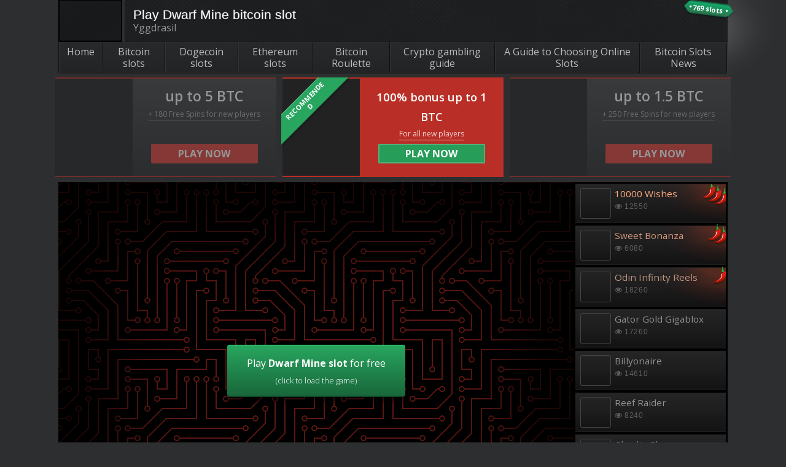

--- FILE ---
content_type: text/html; charset=UTF-8
request_url: https://www.mybitcoinslots.com/slots/dwarf-mine/
body_size: 22842
content:
<!DOCTYPE html>
<!--[if IE 8]> 				 <html class="no-js lt-ie9" lang="en" > <![endif]-->
<!--[if gt IE 8]><!--> <html class="no-js" lang="en-US"> <!--<![endif]-->
<head>
<!-- Google Tag Manager -->
<!-- <script>(function(w,d,s,l,i){w[l]=w[l]||[];w[l].push({'gtm.start':
new Date().getTime(),event:'gtm.js'});var f=d.getElementsByTagName(s)[0],
j=d.createElement(s),dl=l!='dataLayer'?'&l='+l:'';j.async=true;j.src=
'https://www.googletagmanager.com/gtm.js?id='+i+dl;f.parentNode.insertBefore(j,f);
})(window,document,'script','dataLayer','GTM-5S88XRD');</script> -->
<script async src="https://www.googletagmanager.com/gtag/js?id=G-YDP1LT1ZJ9"></script>
<script>
    window.dataLayer = window.dataLayer || [];
    function gtag(){dataLayer.push(arguments);}
    gtag('js', new Date());

    gtag('config', 'G-YDP1LT1ZJ9');
  </script>
<!-- End Google Tag Manager -->

<meta charset="UTF-8" />

<link rel="profile" href="https://gmpg.org/xfn/11" />
<link rel="pingback" href="https://www.mybitcoinslots.com/xmlrpc.php" />
<link rel="shortcut icon" href="https://www.mybitcoinslots.com/wp-content/themes/Foundation/favicon.png" />
<script id='wpacu-google-fonts-async-load' type='text/javascript'>
WebFontConfig={google:{families:['Open+Sans:300,400,600,700,800&display=swap']}};(function(wpacuD){var wpacuWf=wpacuD.createElement('script'),wpacuS=wpacuD.scripts[0];wpacuWf.src=('https:'===document.location.protocol?'https':'http')+'://ajax.googleapis.com/ajax/libs/webfont/1.6.26/webfont.js';wpacuWf.async=!0;wpacuS.parentNode.insertBefore(wpacuWf,wpacuS)})(document);
</script>

<!-- Set the viewport width to device width for mobile -->
<meta name="viewport" content="width=device-width" />
<!-- Chrome, Firefox OS and Opera -->
<meta name="theme-color" content="#2C2E30" />
<!-- Windows Phone -->
<meta name="msapplication-navbutton-color" content="#2C2E30" />
<!-- iOS Safari -->
<meta name="apple-mobile-web-app-capable" content="yes">
<meta name="apple-mobile-web-app-status-bar-style" content="black-translucent">

<link rel="alternate" hreflang="de-de" href="https://www.online-slot.de/spielautomaten/dwarf-mine/" />
<script>window.ythemesettings = {"env":"production","aff_slug":"visit","mobile_checker_url":"https:\/\/www.mybitcoinslots.com\/wp-content\/plugins\/wager_misc\/mobile_check_endpoint.php","read_all":"Read all","search_slots":"Search slots"};</script><title>Play Dwarf Mine bitcoin slot  | MyBitcoinSlots.com</title><link rel="preload" as="style" href="https://fonts.googleapis.com/css?family=Open%20Sans%3A300%2C400%2C600%2C700%2C800&#038;display=swap" /><link rel="stylesheet" href="https://fonts.googleapis.com/css?family=Open%20Sans%3A300%2C400%2C600%2C700%2C800&#038;display=swap" media="print" onload="this.media='all'" /><noscript><link rel="stylesheet" href="https://fonts.googleapis.com/css?family=Open%20Sans%3A300%2C400%2C600%2C700%2C800&#038;display=swap" /></noscript>
<link href="//s2.coinmarketcap.com" rel="preconnect"><link href="//api.cryptonator.com" rel="preconnect"><link href="//fonts.googleapis.com" rel="preconnect" crossorigin><link href="//stats.g.doubleclick.net	" rel="preconnect"><link href="//www.google-analytics.com	" rel="preconnect"><link href="https://www.mybitcoinslots.com/wp-content/themes/Foundation/css/font-awesome/fonts/fontawesome-webfont.woff?v=4.0.3" rel="preload" as="font" type="font/woff" crossorigin><link href="//ajax.cloudflare.com" rel="preconnect"><link href="//fonts.gstatic.com	" rel="preconnect" crossorigin><link href="https://fonts.gstatic.com/s/opensans/v18/mem5YaGs126MiZpBA-UN_r8OUuhp.woff2" rel="preload" as="font" type="font/woff2" crossorigin><link href="https://fonts.gstatic.com/s/opensans/v18/mem8YaGs126MiZpBA-UFVZ0b.woff2" rel="preload" as="font" type="font/woff2" crossorigin><link href="https://fonts.gstatic.com/s/opensans/v18/mem5YaGs126MiZpBA-UNirkOUuhp.woff2" rel="preload" as="font" type="font/woff2" crossorigin><link href="https://fonts.gstatic.com/s/opensans/v18/mem5YaGs126MiZpBA-UN7rgOUuhp.woff2" rel="preload" as="font" type="font/woff2" crossorigin><link href="https://fonts.gstatic.com/s/opensans/v18/mem5YaGs126MiZpBA-UN8rsOUuhp.woff2" rel="preload" as="font" type="font/woff2" crossorigin><link href="https://fonts.googleapis.com" rel="preconnect" as="style" type="text/css" crossorigin><link href="https://fonts.gstatic.com" rel="preconnect" crossorigin><link href="https://s2.coinmarketcap.com" rel="preconnect"><link href="https://ajax.googleapis.com" rel="preconnect"><link href="https://images.dmca.com" rel="preconnect"><link href="https://api.cryptonator.com" rel="preconnect"><meta name="dc.title" content="Play Dwarf Mine bitcoin slot  | MyBitcoinSlots.com" />
<meta name="dc.description" content="Featuring free spins, a crystal collection and expandable reels, Dwarf Mine from Yggdrasil goes deeper than you&#039;ve ever gone before. Play it for free here!" />
<meta name="dc.relation" content="https://www.mybitcoinslots.com/slots/dwarf-mine/" />
<meta name="dc.source" content="https://www.mybitcoinslots.com/" />
<meta name="dc.language" content="en_US" />
<meta name="description" content="Featuring free spins, a crystal collection and expandable reels, Dwarf Mine from Yggdrasil goes deeper than you&#039;ve ever gone before. Play it for free here!" />
<meta name="thumbnail" content="https://www.mybitcoinslots.com/wp-content/uploads/2019/07/dwarf-mine-small-150x150.png" />
<meta name="robots" content="index, follow" />
<meta name="googlebot" content="index, follow, max-snippet:-1, max-image-preview:large, max-video-preview:-1" />
<meta name="bingbot" content="index, follow, max-snippet:-1, max-image-preview:large, max-video-preview:-1" />
<link rel="canonical" href="https://www.mybitcoinslots.com/slots/dwarf-mine/" />
<meta property="og:url" content="https://www.mybitcoinslots.com/slots/dwarf-mine/" />
<meta property="og:site_name" content="MyBitcoinSlots.com" />
<meta property="og:locale" content="en_US" />
<meta property="og:type" content="article" />
<meta property="article:author" content="https://www.facebook.com/Mybitcoinslotscom-642449343229041/" />
<meta property="article:publisher" content="https://www.facebook.com/Mybitcoinslotscom-642449343229041/" />
<meta property="og:title" content="Play Dwarf Mine bitcoin slot  | MyBitcoinSlots.com" />
<meta property="og:description" content="Featuring free spins, a crystal collection and expandable reels, Dwarf Mine from Yggdrasil goes deeper than you&#039;ve ever gone before. Play it for free here!" />
<meta property="og:image" content="https://www.mybitcoinslots.com/wp-content/uploads/2019/07/dwarf-mine-small.png" />
<meta property="og:image:secure_url" content="https://www.mybitcoinslots.com/wp-content/uploads/2019/07/dwarf-mine-small.png" />
<meta property="og:image:width" content="250" />
<meta property="og:image:height" content="170" />
<meta name="twitter:card" content="summary" />
<meta name="twitter:title" content="Play Dwarf Mine bitcoin slot  | MyBitcoinSlots.com" />
<meta name="twitter:description" content="Featuring free spins, a crystal collection and expandable reels, Dwarf Mine from Yggdrasil goes deeper than you&#039;ve ever gone before. Play it for free here!" />
<meta name="twitter:image" content="https://www.mybitcoinslots.com/wp-content/uploads/2019/07/dwarf-mine-small.png" />
<script type="application/ld+json">{"@context":"https:\/\/schema.org\/","@type":"Review","itemReviewed":{"@type":"Game","name":"Dwarf Mine"},"datePublished":"2019-08-14T13:30:36+00:00","author":{"@type":"Person","name":"Ollie Wronski"},"image":{"@type":"ImageObject","url":"https:\/\/www.mybitcoinslots.com\/wp-content\/uploads\/2019\/07\/dwarf-mine-small.png"},"reviewRating":{"@type":"Rating","ratingValue":"4.9"}}</script>
<link rel='stylesheet' id='wp-block-library-css'  href='https://www.mybitcoinslots.com/wp-includes/css/dist/block-library/style.min.css?ver=5.9.12' type='text/css' media='all' />
<style id='wpseopress-local-business-style-inline-css' type='text/css'>
span.wp-block-wpseopress-local-business-field{margin-right:8px}

</style>
<link data-minify="1" rel='stylesheet' id='otter-blocks-css'  href='https://www.mybitcoinslots.com/wp-content/cache/min/1/wp-content/plugins/otter-blocks/build/blocks/blocks.css?ver=1689316793' type='text/css' media='all' />
<style id='global-styles-inline-css' type='text/css'>
body{--wp--preset--color--black: #000000;--wp--preset--color--cyan-bluish-gray: #abb8c3;--wp--preset--color--white: #ffffff;--wp--preset--color--pale-pink: #f78da7;--wp--preset--color--vivid-red: #cf2e2e;--wp--preset--color--luminous-vivid-orange: #ff6900;--wp--preset--color--luminous-vivid-amber: #fcb900;--wp--preset--color--light-green-cyan: #7bdcb5;--wp--preset--color--vivid-green-cyan: #00d084;--wp--preset--color--pale-cyan-blue: #8ed1fc;--wp--preset--color--vivid-cyan-blue: #0693e3;--wp--preset--color--vivid-purple: #9b51e0;--wp--preset--gradient--vivid-cyan-blue-to-vivid-purple: linear-gradient(135deg,rgba(6,147,227,1) 0%,rgb(155,81,224) 100%);--wp--preset--gradient--light-green-cyan-to-vivid-green-cyan: linear-gradient(135deg,rgb(122,220,180) 0%,rgb(0,208,130) 100%);--wp--preset--gradient--luminous-vivid-amber-to-luminous-vivid-orange: linear-gradient(135deg,rgba(252,185,0,1) 0%,rgba(255,105,0,1) 100%);--wp--preset--gradient--luminous-vivid-orange-to-vivid-red: linear-gradient(135deg,rgba(255,105,0,1) 0%,rgb(207,46,46) 100%);--wp--preset--gradient--very-light-gray-to-cyan-bluish-gray: linear-gradient(135deg,rgb(238,238,238) 0%,rgb(169,184,195) 100%);--wp--preset--gradient--cool-to-warm-spectrum: linear-gradient(135deg,rgb(74,234,220) 0%,rgb(151,120,209) 20%,rgb(207,42,186) 40%,rgb(238,44,130) 60%,rgb(251,105,98) 80%,rgb(254,248,76) 100%);--wp--preset--gradient--blush-light-purple: linear-gradient(135deg,rgb(255,206,236) 0%,rgb(152,150,240) 100%);--wp--preset--gradient--blush-bordeaux: linear-gradient(135deg,rgb(254,205,165) 0%,rgb(254,45,45) 50%,rgb(107,0,62) 100%);--wp--preset--gradient--luminous-dusk: linear-gradient(135deg,rgb(255,203,112) 0%,rgb(199,81,192) 50%,rgb(65,88,208) 100%);--wp--preset--gradient--pale-ocean: linear-gradient(135deg,rgb(255,245,203) 0%,rgb(182,227,212) 50%,rgb(51,167,181) 100%);--wp--preset--gradient--electric-grass: linear-gradient(135deg,rgb(202,248,128) 0%,rgb(113,206,126) 100%);--wp--preset--gradient--midnight: linear-gradient(135deg,rgb(2,3,129) 0%,rgb(40,116,252) 100%);--wp--preset--duotone--dark-grayscale: url('#wp-duotone-dark-grayscale');--wp--preset--duotone--grayscale: url('#wp-duotone-grayscale');--wp--preset--duotone--purple-yellow: url('#wp-duotone-purple-yellow');--wp--preset--duotone--blue-red: url('#wp-duotone-blue-red');--wp--preset--duotone--midnight: url('#wp-duotone-midnight');--wp--preset--duotone--magenta-yellow: url('#wp-duotone-magenta-yellow');--wp--preset--duotone--purple-green: url('#wp-duotone-purple-green');--wp--preset--duotone--blue-orange: url('#wp-duotone-blue-orange');--wp--preset--font-size--small: 13px;--wp--preset--font-size--medium: 20px;--wp--preset--font-size--large: 36px;--wp--preset--font-size--x-large: 42px;}.has-black-color{color: var(--wp--preset--color--black) !important;}.has-cyan-bluish-gray-color{color: var(--wp--preset--color--cyan-bluish-gray) !important;}.has-white-color{color: var(--wp--preset--color--white) !important;}.has-pale-pink-color{color: var(--wp--preset--color--pale-pink) !important;}.has-vivid-red-color{color: var(--wp--preset--color--vivid-red) !important;}.has-luminous-vivid-orange-color{color: var(--wp--preset--color--luminous-vivid-orange) !important;}.has-luminous-vivid-amber-color{color: var(--wp--preset--color--luminous-vivid-amber) !important;}.has-light-green-cyan-color{color: var(--wp--preset--color--light-green-cyan) !important;}.has-vivid-green-cyan-color{color: var(--wp--preset--color--vivid-green-cyan) !important;}.has-pale-cyan-blue-color{color: var(--wp--preset--color--pale-cyan-blue) !important;}.has-vivid-cyan-blue-color{color: var(--wp--preset--color--vivid-cyan-blue) !important;}.has-vivid-purple-color{color: var(--wp--preset--color--vivid-purple) !important;}.has-black-background-color{background-color: var(--wp--preset--color--black) !important;}.has-cyan-bluish-gray-background-color{background-color: var(--wp--preset--color--cyan-bluish-gray) !important;}.has-white-background-color{background-color: var(--wp--preset--color--white) !important;}.has-pale-pink-background-color{background-color: var(--wp--preset--color--pale-pink) !important;}.has-vivid-red-background-color{background-color: var(--wp--preset--color--vivid-red) !important;}.has-luminous-vivid-orange-background-color{background-color: var(--wp--preset--color--luminous-vivid-orange) !important;}.has-luminous-vivid-amber-background-color{background-color: var(--wp--preset--color--luminous-vivid-amber) !important;}.has-light-green-cyan-background-color{background-color: var(--wp--preset--color--light-green-cyan) !important;}.has-vivid-green-cyan-background-color{background-color: var(--wp--preset--color--vivid-green-cyan) !important;}.has-pale-cyan-blue-background-color{background-color: var(--wp--preset--color--pale-cyan-blue) !important;}.has-vivid-cyan-blue-background-color{background-color: var(--wp--preset--color--vivid-cyan-blue) !important;}.has-vivid-purple-background-color{background-color: var(--wp--preset--color--vivid-purple) !important;}.has-black-border-color{border-color: var(--wp--preset--color--black) !important;}.has-cyan-bluish-gray-border-color{border-color: var(--wp--preset--color--cyan-bluish-gray) !important;}.has-white-border-color{border-color: var(--wp--preset--color--white) !important;}.has-pale-pink-border-color{border-color: var(--wp--preset--color--pale-pink) !important;}.has-vivid-red-border-color{border-color: var(--wp--preset--color--vivid-red) !important;}.has-luminous-vivid-orange-border-color{border-color: var(--wp--preset--color--luminous-vivid-orange) !important;}.has-luminous-vivid-amber-border-color{border-color: var(--wp--preset--color--luminous-vivid-amber) !important;}.has-light-green-cyan-border-color{border-color: var(--wp--preset--color--light-green-cyan) !important;}.has-vivid-green-cyan-border-color{border-color: var(--wp--preset--color--vivid-green-cyan) !important;}.has-pale-cyan-blue-border-color{border-color: var(--wp--preset--color--pale-cyan-blue) !important;}.has-vivid-cyan-blue-border-color{border-color: var(--wp--preset--color--vivid-cyan-blue) !important;}.has-vivid-purple-border-color{border-color: var(--wp--preset--color--vivid-purple) !important;}.has-vivid-cyan-blue-to-vivid-purple-gradient-background{background: var(--wp--preset--gradient--vivid-cyan-blue-to-vivid-purple) !important;}.has-light-green-cyan-to-vivid-green-cyan-gradient-background{background: var(--wp--preset--gradient--light-green-cyan-to-vivid-green-cyan) !important;}.has-luminous-vivid-amber-to-luminous-vivid-orange-gradient-background{background: var(--wp--preset--gradient--luminous-vivid-amber-to-luminous-vivid-orange) !important;}.has-luminous-vivid-orange-to-vivid-red-gradient-background{background: var(--wp--preset--gradient--luminous-vivid-orange-to-vivid-red) !important;}.has-very-light-gray-to-cyan-bluish-gray-gradient-background{background: var(--wp--preset--gradient--very-light-gray-to-cyan-bluish-gray) !important;}.has-cool-to-warm-spectrum-gradient-background{background: var(--wp--preset--gradient--cool-to-warm-spectrum) !important;}.has-blush-light-purple-gradient-background{background: var(--wp--preset--gradient--blush-light-purple) !important;}.has-blush-bordeaux-gradient-background{background: var(--wp--preset--gradient--blush-bordeaux) !important;}.has-luminous-dusk-gradient-background{background: var(--wp--preset--gradient--luminous-dusk) !important;}.has-pale-ocean-gradient-background{background: var(--wp--preset--gradient--pale-ocean) !important;}.has-electric-grass-gradient-background{background: var(--wp--preset--gradient--electric-grass) !important;}.has-midnight-gradient-background{background: var(--wp--preset--gradient--midnight) !important;}.has-small-font-size{font-size: var(--wp--preset--font-size--small) !important;}.has-medium-font-size{font-size: var(--wp--preset--font-size--medium) !important;}.has-large-font-size{font-size: var(--wp--preset--font-size--large) !important;}.has-x-large-font-size{font-size: var(--wp--preset--font-size--x-large) !important;}
</style>
<link data-minify="1" rel='stylesheet' id='cryptowp-css'  href='https://www.mybitcoinslots.com/wp-content/cache/min/1/wp-content/plugins/cryptowp/assets/css/cryptowp.css?ver=1689316793' type='text/css' media='all' />
<link data-minify="1" rel='stylesheet' id='wagercrypto_css-css'  href='https://www.mybitcoinslots.com/wp-content/cache/min/1/wp-content/plugins/wager_crypto/css/wager_crypto.css?ver=1689316793' type='text/css' media='all' />
<link data-minify="1" rel='stylesheet' id='normalize-css'  href='https://www.mybitcoinslots.com/wp-content/cache/min/1/wp-content/themes/Foundation/css/normalize.css?ver=1689316793' type='text/css' media='all' />
<link data-minify="1" rel='stylesheet' id='foundation-css'  href='https://www.mybitcoinslots.com/wp-content/cache/min/1/wp-content/themes/Foundation/css/foundation.css?ver=1689316794' type='text/css' media='all' />
<link data-minify="1" rel='stylesheet' id='magnific-css'  href='https://www.mybitcoinslots.com/wp-content/cache/min/1/wp-content/themes/Foundation/css/magnific-popup.css?ver=1689316934' type='text/css' media='all' />
<link data-minify="1" rel='stylesheet' id='fontawesome-css'  href='https://www.mybitcoinslots.com/wp-content/cache/min/1/wp-content/themes/Foundation/css/font-awesome/css/font-awesome.min.css?ver=1689316794' type='text/css' media='all' />
<link rel='stylesheet' id='fontawesome-anim-css'  href='https://www.mybitcoinslots.com/wp-content/themes/Foundation/css/font-awesome-animation.min.css?ver=5.9.12' type='text/css' media='all' />
<link data-minify="1" rel='stylesheet' id='selectize-css'  href='https://www.mybitcoinslots.com/wp-content/cache/min/1/wp-content/themes/Foundation/css/selectize.default.css?ver=1689316794' type='text/css' media='all' />
<link data-minify="1" rel='stylesheet' id='main-css'  href='https://www.mybitcoinslots.com/wp-content/cache/min/1/wp-content/themes/Foundation/css/main.css?ver=1689316795' type='text/css' media='all' />
<script data-minify="1"   type='text/javascript' src='https://www.mybitcoinslots.com/wp-content/cache/min/1/wp-content/plugins/wager_core/js/core-helpers.js?ver=1689316795' id='wager_core-helpers-js'></script>
<script   type='text/javascript' src='https://www.mybitcoinslots.com/wp-content/themes/Foundation/js/base.min.js?ver=5.9.12' id='jquery-js'></script>
<script   type='text/javascript' src='https://www.mybitcoinslots.com/wp-content/themes/Foundation/js/jquery.magnific-popup.min.js?ver=5.9.12' id='magnific-js'></script>
<script data-minify="1"   type='text/javascript' src='https://www.mybitcoinslots.com/wp-content/cache/min/1/wp-content/themes/Foundation/js/jquery.dotdotdot.js?ver=1689316795' id='dotdotdot-js'></script>
<script data-minify="1"   type='text/javascript' src='https://www.mybitcoinslots.com/wp-content/cache/min/1/wp-content/themes/Foundation/js/main.js?ver=1689316795' id='main-js'></script>
<link rel="https://api.w.org/" href="https://www.mybitcoinslots.com/wp-json/" /><link rel="alternate" type="application/json" href="https://www.mybitcoinslots.com/wp-json/wp/v2/slot/6182" /><link rel="EditURI" type="application/rsd+xml" title="RSD" href="https://www.mybitcoinslots.com/xmlrpc.php?rsd" />
<link rel="wlwmanifest" type="application/wlwmanifest+xml" href="https://www.mybitcoinslots.com/wp-includes/wlwmanifest.xml" /> 
<link rel='shortlink' href='https://www.mybitcoinslots.com/?p=6182' />
<link rel="alternate" type="application/json+oembed" href="https://www.mybitcoinslots.com/wp-json/oembed/1.0/embed?url=https%3A%2F%2Fwww.mybitcoinslots.com%2Fslots%2Fdwarf-mine%2F" />
<link rel="alternate" type="text/xml+oembed" href="https://www.mybitcoinslots.com/wp-json/oembed/1.0/embed?url=https%3A%2F%2Fwww.mybitcoinslots.com%2Fslots%2Fdwarf-mine%2F&#038;format=xml" />
  <script type="text/javascript">

    (function onJqueryReady() {

      if (!window.jQuery) {

        setTimeout(function() {
          onJqueryReady();
        }, 50);

      } else {

        jQuery(document).on('click', '#RBL_Element', function(){

          var link = 'https://www.mybitcoinslots.com/slots/dwarf-mine/';

          $.post('https://www.mybitcoinslots.com/wp-admin/admin-ajax.php', {
            action: "RBL_Add",
            RBL_URL: link
          }, function(){
             alert('Report Sent Successfully. Thank You!');
          });

          return false;
        });

      }

    })();

    </script>
  <script type="text/javascript">
(function(url){
	if(/(?:Chrome\/26\.0\.1410\.63 Safari\/537\.31|WordfenceTestMonBot)/.test(navigator.userAgent)){ return; }
	var addEvent = function(evt, handler) {
		if (window.addEventListener) {
			document.addEventListener(evt, handler, false);
		} else if (window.attachEvent) {
			document.attachEvent('on' + evt, handler);
		}
	};
	var removeEvent = function(evt, handler) {
		if (window.removeEventListener) {
			document.removeEventListener(evt, handler, false);
		} else if (window.detachEvent) {
			document.detachEvent('on' + evt, handler);
		}
	};
	var evts = 'contextmenu dblclick drag dragend dragenter dragleave dragover dragstart drop keydown keypress keyup mousedown mousemove mouseout mouseover mouseup mousewheel scroll'.split(' ');
	var logHuman = function() {
		if (window.wfLogHumanRan) { return; }
		window.wfLogHumanRan = true;
		var wfscr = document.createElement('script');
		wfscr.type = 'text/javascript';
		wfscr.async = true;
		wfscr.src = url + '&r=' + Math.random();
		(document.getElementsByTagName('head')[0]||document.getElementsByTagName('body')[0]).appendChild(wfscr);
		for (var i = 0; i < evts.length; i++) {
			removeEvent(evts[i], logHuman);
		}
	};
	for (var i = 0; i < evts.length; i++) {
		addEvent(evts[i], logHuman);
	}
})('//www.mybitcoinslots.com/?wordfence_lh=1&hid=CD5254481A76F234D346D0A05E66E733');
</script><link rel="alternate" type="application/rss+xml" title="RSS 2.0 Feed" href="https://www.mybitcoinslots.com/feed/" />
<!-- aff-tracking.js -->
<script>
(function () {
  /* 
    gtag('event', '<event_name>', {
      <event_parameters>
    });
  
   */

  function addEvnt(elem, event, fn) {
    if (elem.addEventListener) {
      elem.addEventListener(event, fn, false);
    } else {
      elem.attachEvent('on' + event, function () {
        return (fn.call(elem, window.event));
      });
    }
  };

  function getClosest(elem, selector) {
    var firstChar = selector.charAt(0);
    for (; elem && elem !== document; elem = elem.parentNode) {
      if (firstChar === '.') { // If selector is a class
        if (elem.classList.contains(selector.substr(1))) { return elem; }
      } // If selector is an ID
      if (firstChar === '#') {
        if (elem.id === selector.substr(1)) { return elem; }
      } // If selector is a data attribute
      if (firstChar === '[') {
        if (elem.hasAttribute(selector.substr(1, selector.length - 2))) { return elem; }
      } // If selector is a tag
      if (elem.tagName.toLowerCase() === selector) { return elem; }
    }
    return false;
  };

  function getClosestAttr(elem, attr) {
    var el = getClosest(elem, '[' + attr + ']');
    if (el) {
      return el.getAttribute(attr);
    }
    return false;
  };

  function analyticsSender(affname, node, debug) {

    this.affname = affname;
    this.type = affname ? 'aff' : 'custom';
    this.node = node;
    this.debug = debug;

    this.defaultAffCategory = 'afflink';
    this.defaultAction = 'click';

    this.getCategory = function (custom) {
      var custom = custom || getClosestAttr(this.node, 'data-ga-category');
      if (this.type === 'aff') {
        return custom ? this.defaultAffCategory + '-' + custom : this.defaultAffCategory;
      }
      return custom;
    }

    this.getAction = function (custom) {
      var custom = custom || getClosestAttr(this.node, 'data-location') || getClosestAttr(this.node, 'data-ga-action');
      if (this.type === 'aff') {
        if (!custom && node.className.match(/button-wrapper/)) {
          custom = 'big button';
        }
        return custom ? this.defaultAction + ' (' + custom + ')' : this.defaultAction;
      }
      return custom ? custom : this.defaultAction;
    }

    this.getLabel = function (custom) {
      var custom = custom || getClosestAttr(this.node, 'data-ga-label');
      if (this.type === 'aff') {
        return custom ? this.affname + '-' + custom : this.affname;
      }
      return custom;
    }

    this.send = function () {
      var category = this.getCategory();
      var action = this.getAction();
      var label = this.getLabel();

      return this.doSend(category, action, label);
    }

    this.doSend = function (category, action, label) {
      if (category && action && label) {
        if (this.debug) {
          console.log(true, '[GA] category: ' + category, ', [GA] action: ' + action, ', [GA] label: ' + label);
        }
        // ga("send", "event", category, action, label);

        gtag('event', category, {
          'event_category': category,
          'event_action': action,
          'event_label': label,
        });
        return true;
      }
      return false;
    }
  }

  function optimizelySender(affname, node, debug) {

    this.affname = affname;
    this.type = affname ? 'aff' : 'custom';
    this.node = node;
    this.debug = debug;

    this.defaultAffEvent = 'affClick';

    this.getEventName = function (custom) {
      var custom = custom || getClosestAttr(this.node, 'data-optmzl-event');
      if (this.type === 'aff') {
        return custom ? this.defaultAffEvent + '-' + custom : this.defaultAffEvent;
      }
      return custom;
    }

    this.send = function () {
      var eventName = this.getEventName();
      var triggered = this.doSend(eventName);

      if (this.type === 'aff' && eventName !== this.defaultAffEvent) {
        this.doSend(this.defaultAffEvent);
      }

      return triggered;
    }

    this.doSend = function (eventName) {
      if (eventName) {
        if (this.debug) {
          console.log(true, '[OPMZL] event: ' + eventName);
        } else if (window.optimizely) {
          window.optimizely.push(["trackEvent", eventName])
        }
        return true;
      }
      return false;
    }
  }

  // Init click listener

  addEvnt(document, 'click', function (ev) {
    ev = ev || window.event;
    var target = ev.target || ev.srcElement;
    var node = getClosest(target, 'a');
    var debug = document.cookie.match(/APPLICATION_ENV/);
    var affName = null;
    var trigger = false;

    if (node && node.href) { // link

      trigger = true;
      affSlug = window.ythemesettings.aff_slug;

      var reg = new RegExp("/" + affSlug + "/(.*)", "g");
      var affMatch = reg.exec(node.href);
      var affName = affMatch && affMatch.length > 1 ? affMatch[1] : null;

    } else {

      var gaNode = getClosest(target, '[data-ga-category]');
      var opNode = getClosest(target, '[data-optmzl-event]');
      var node = gaNode || opNode;

      if (node) {
        trigger = true;
      }
    }

    if (trigger) {

      var triggered = false;
      var senders = [
        analyticsSender
      ];

      for (var i = 0; i < senders.length; i++) {
        var sender = new senders[i](affName, node, debug);

        if (sender.send()) {
          triggered = true;
        }
      }

      if (debug && triggered) {
        ev.preventDefault();
      }
    }

  });

})();

</script>
<style type="text/css" id="custom-background-css">
body.custom-background { background-color: #2c2e30; }
</style>
	<noscript><style id="rocket-lazyload-nojs-css">.rll-youtube-player, [data-lazy-src]{display:none !important;}</style></noscript>
</head>

<body class="slot-template-default single single-slot postid-6182 single-format-standard sidebar-none game">

<!-- Google Tag Manager (noscript) -->
<noscript><iframe src="https://www.googletagmanager.com/ns.html?id=GTM-5S88XRD"
height="0" width="0" style="display:none;visibility:hidden"></iframe></noscript>
<!-- End Google Tag Manager (noscript) -->

  <svg id="svg-shapes" style="display:none">
    <defs>

      <g id="shape-777">
        <path d="M23.599,10.429L23.599,10.429l-0.115,0.115l0,0c-0.345,0.345-0.921,1.036-1.497,1.842
          c-0.691,1.266-1.151,2.647-1.151,4.144c0,0.115,0,0.23,0,0.345l0,0c0,0.921-0.69,1.612-1.611,1.612h-2.763
          c-0.46,0-0.92-0.231-1.266-0.576c0,1.151-0.921,1.957-2.072,1.957H9.67c-1.036,0-1.957-0.806-1.957-1.842v-0.115l0,0l0,0l0,0
          c-0.346,0.345-0.691,0.576-1.151,0.576H3.799c-0.806,0-1.497-0.691-1.612-1.497v-0.115v0.115l0,0l0,0c0-0.115,0-0.23,0-0.46
          c0-1.266,0.23-2.533,0.806-3.569H2.878H1.612C0.69,12.961,0,12.155,0,11.234V8.472C0,7.551,0.69,6.86,1.612,6.86h1.036
          c0.345,0,0.576,0.114,0.806,0.23C3.914,6.975,4.49,6.86,4.95,6.86c0.115,0,0.115,0,0.23,0c0.345-0.691,1.036-1.267,1.842-1.267
          h1.267c0.345,0,0.806,0.115,1.036,0.345c0.576-0.23,1.267-0.345,1.842-0.345c1.036,0,2.072,0.23,3.223,0.69
          c0.115,0,0.115,0,0.115,0h0.115l0,0c0.345-0.23,0.806-0.46,1.267-0.46s0.921,0.115,1.266,0.46l0.115,0.115l0,0l0,0l0,0l0.461,0.461
          c0.691,0,1.497,0.23,2.302,0.575h0.115h0.115l0,0c0.345-0.23,0.69-0.345,1.036-0.345s0.806,0.115,1.036,0.345l0.115,0.115l0,0l0,0
          l0,0l0.691,0.69l0.115,0.115l0,0C24.174,8.932,24.174,9.853,23.599,10.429z M5.18,8.126c0,0,0,0-0.115,0
          c-0.806,0-1.496,0.23-2.072,0.69V8.472c0-0.23-0.115-0.345-0.345-0.345H1.612c-0.23,0-0.345,0.115-0.345,0.345v2.763
          c0,0.23,0.115,0.345,0.345,0.345h1.151c0.115,0,0.23-0.115,0.345-0.23l0,0l0,0c0.23-0.806,0.806-1.036,1.497-1.036
          c0.23,0,0.346,0,0.576,0V8.126z M5.295,11.695c-1.151,1.266-1.842,2.877-1.842,4.719c0,0.115,0,0.23,0,0.346l0,0l0,0
          c0,0.23,0.116,0.345,0.346,0.345h2.763c0.23,0,0.346-0.115,0.346-0.345c0,0,0-0.23,0-0.346c0-1.266,0.23-2.417,0.69-3.454H7.252
          C6.332,13.076,5.525,12.501,5.295,11.695z M15.886,7.436L15.886,7.436L15.886,7.436c-0.23,0.23-0.691,0.46-1.151,0.46
          c-0.23,0-0.46,0-0.806-0.115c-1.037-0.346-1.842-0.576-2.533-0.576c-1.036,0-1.842,0.345-2.532,0.806V7.666
          c0-0.23-0.23-0.46-0.46-0.46H7.137c-0.23,0-0.46,0.23-0.46,0.46v3.453c0,0.23,0.23,0.46,0.46,0.46h1.381
          c0.23,0,0.346-0.115,0.46-0.345l0,0l0,0c0.345-1.036,1.036-1.381,1.727-1.381c0.921,0,1.841,0.345,2.417,0.345h0.115
          c-2.417,1.497-4.029,4.26-4.029,7.252c0,0.115,0,0.345,0,0.46l0,0l0,0c0,0.23,0.23,0.345,0.46,0.345h3.454
          c0.23,0,0.46-0.23,0.46-0.46c0,0,0-0.345,0-0.46c0-2.187,0.575-4.144,1.611-5.871c0.806-1.151,1.612-2.072,2.072-2.533l0,0l0,0l0,0
          c0.115-0.115,0.115-0.46,0-0.576l0,0l0,0l-0.806-0.921l0,0l0,0c-0.115-0.115-0.23-0.115-0.23-0.115
          C16.116,7.321,16.001,7.321,15.886,7.436z M22.678,9.162L22.678,9.162L22.678,9.162l-0.691-0.69l0,0l0,0
          c-0.115,0-0.115-0.115-0.23-0.115s-0.115,0-0.23,0.115l0,0l0,0c-0.23,0.115-0.576,0.345-0.921,0.345c-0.23,0-0.345,0-0.576-0.115
          c-0.346-0.115-0.576-0.23-0.921-0.345c0.115,0.576,0,1.267-0.46,1.727l0,0l-0.115,0.115l0,0c-0.115,0.115-0.115,0.115-0.23,0.23
          c0.46,0.115,0.806,0.23,1.036,0.23h0.115c-1.957,1.267-3.223,3.454-3.223,5.871c0,0.115,0,0.23,0,0.345l0,0l0,0
          c0,0.23,0.115,0.346,0.345,0.346h2.763c0.23,0,0.345-0.115,0.345-0.346c0,0,0-0.23,0-0.345c0-1.727,0.461-3.338,1.267-4.834
          c0.576-0.921,1.266-1.612,1.727-2.072l0,0l0,0l0,0C22.793,9.508,22.793,9.278,22.678,9.162z"/>
      </g>
      <g id="shape-bell">
        <path d="M8.851,21.385c0.569,0.854,1.708,1.709,3.133,1.709s2.564-0.854,3.133-1.709C13.123,21.385,10.845,21.385,8.851,21.385z
           M18.536,11.984l-0.854-7.69c-1.139-0.855-2.278-1.14-3.418-1.425V1.729c-1.14-1.139-3.133-1.139-4.272,0v1.139
          c-1.14,0.285-2.279,0.855-3.418,1.425l-0.854,7.691c-0.57,2.563-2.564,4.272-4.843,4.557v2.278c7.407,1.14,14.812,1.14,22.219,0
          v-2.278C20.816,16.257,18.82,14.548,18.536,11.984z"/>
      </g>
      <g id="shape-page">
        <path d="M23.861,16.96l-0.153-0.612h-5.192c-0.305-3.511-0.305-7.94-0.305-15.118H0.191c0,8.399,0,12.98,0.611,16.646
          c0.305,2.902,1.985,4.581,4.123,4.581h15.118c1.222,0,2.291-0.458,2.901-1.222C23.861,20.167,24.166,18.639,23.861,16.96z
           M7.368,17.265c0.305,1.222,0,2.291-0.611,3.054c-0.457,0.458-1.068,0.763-1.832,0.763c-2.138,0-2.749-2.291-2.902-3.207
          c-0.458-3.359-0.458-7.482-0.458-15.118h15.118c0,6.566,0,10.537,0.306,13.744H7.215L7.368,17.265z M14.24,6.423H5.689V7.34h8.551
          V6.423z M14.546,9.63H4.009v0.916h10.537V9.63z M4.161,13.6h10.537v-0.916H4.161V13.6z"/>
      </g>
      <g id="shape-type-link">
        <path d="M21.743,2.238C20.318,0.813,18.386,0,16.352,0c-2.035,0-3.967,0.813-5.391,2.238C9.74,3.458,8.926,5.086,8.722,6.815h3.052
          c0.204-0.916,0.61-1.831,1.221-2.441c0.814-0.916,2.035-1.322,3.255-1.322c1.221,0,2.34,0.509,3.255,1.322
          c1.831,1.831,1.831,4.679,0,6.51c-2.136,2.136-4.781,1.017-6.714-0.204C8.824,8.036,4.959,8.138,2.212,10.884
          c-2.95,2.95-2.95,7.833,0,10.782c1.424,1.424,3.356,2.238,5.391,2.238c2.034,0,3.967-0.915,5.391-2.339
          c1.221-1.221,1.933-2.848,2.136-4.476h-3.153c-0.204,0.814-0.61,1.729-1.221,2.34c-0.813,0.916-2.035,1.424-3.255,1.424
          c-1.221,0-2.34-0.509-3.255-1.322c-1.831-1.832-1.831-4.679,0-6.511c2.136-2.136,4.781-1.017,6.714,0.204
          c3.967,2.645,7.832,2.543,10.579-0.204C24.794,9.969,24.794,5.188,21.743,2.238z"/>
      </g>
      <g id="shape-type-chat">
        <path d="M12,1.05H6.2c-2.8,0-5.3,1.8-6,4.4c-1,3.9,1.9,7.6,5.7,7.6H9c1.6,0,3,1.4,3,3c3.3,0,6-2.7,6-6v-3
          C18,3.75,15.3,1.05,12,1.05z M16,10.05c0,1.7-1.1,3.1-2.5,3.7c-0.9-1.6-2.6-2.7-4.5-2.7H5.9c-1.2,0-2.3-0.6-3-1.5
          c-0.8-1-1-2.3-0.7-3.5c0.4-1.7,2.2-3,4.1-3H12c2.2,0,4,1.8,4,4V10.05z"/>
        <path d="M23.8,12.45c-0.5-1.9-2-3.4-3.8-4v1.6c0,0.2,0,0.4,0,0.5c0.9,0.5,1.7,1.4,1.9,2.4c0.3,1.2,0,2.5-0.7,3.5
          c-0.8,1-1.9,1.5-3.1,1.5H15c-1.9,0-3.6,1.1-4.5,2.7c-1.5-0.6-2.5-2-2.5-3.7v-2H6v2c0,3.3,2.7,6,6,6c0-1.6,1.4-3,3-3h3.1
          C21.9,20.05,24.8,16.35,23.8,12.45z"/>
      </g>
      <g id="shape-magnifier">
        <path d="M17.5,14.963l5.731,5.731l0,0c0.68,0.68,0.723,1.848,0.004,2.567c-0.718,0.718-1.891,0.695-2.608-0.023l-5.701-5.701
          L17.5,14.963"/>
        <path d="M18.569,16.031l-1.311,1.312l5.934,5.933l0.025,0.004l0.004-0.004c0.714-0.718,0.689-1.904,0.011-2.582l0,0L18.569,16.031"
          />
        <path d="M3.027,3.027c-4.036,4.036-4.036,10.58,0,14.616c4.036,4.036,10.579,4.036,14.615,0c4.036-4.036,4.036-10.58,0-14.616
          C13.606-1.009,7.063-1.009,3.027,3.027z M15.609,15.776c-2.951,2.951-7.735,2.951-10.685,0c-2.951-2.951-2.951-7.734,0-10.685
          c2.95-2.951,7.734-2.951,10.685,0S18.56,12.825,15.609,15.776z"/>
      </g>


      <g id="shape-like"><path d="M30.5,8.5c-3.9,0-5.6,2.4-8,4.8 c-2.4-2.5-4.1-4.8-8-4.8c-4.4,0-8,3.7-8,8.2c0,2.1,0.8,4.2,2.3,5.8c14.2,14.6-12.1-12.4,13.7,14c14.8-15.2,16-15.4,16-19.8 C38.5,12.2,34.9,8.5,30.5,8.5z"/></g>
      <g id="shape-clock"><path d="M8,15c-3.9,0-7-3.1-7-7s3.1-7,7-7c3.9,0,7,3.1,7,7S11.9,15,8,15z M8,3C5.2,3,3,5.2,3,8s2.2,5,5,5c2.8,0,5-2.2,5-5S10.8,3,8,3z"/><polygon points="9.4,10.8 7,8.4 7,5 9,5 9,7.6 10.8,9.4 "/></g>
      <g id="shape-comments"><path d="M10.1,3C11.7,3,13,4.3,13,5.9v3.1c0,1.1-0.6,2.1-1.6,2.6C10.6,10.1,8.9,9,7,9H5.9C4.3,9,3,7.7,3,6.1V6c0-1.6,1.3-3,3-3H10.1L10.1,3 M10.1,1L10.1,1H6C3.2,1,1,3.2,1,6v0.1C1,8.8,3.2,11,5.9,11H7c1.6,0,3,1.3,3,3v0h0.1c2.7,0,4.9-2.2,4.9-4.9V5.9C15,3.2,12.8,1,10.1,1L10.1,1z"/></g>
      <g id="shape-notes"><path d="M12,1.3c-1.9,0-2.8,1.2-4,2.4C7,2.5,5.9,1.3,4,1.3c-2.2,0-4,1.9-4,4.2c0,2.1,0.5,2.4,6.9,8.9C7.2,14.7,7.6,15,8,15v0c0,0,0,0,0,0c0.4,0,0.8-0.3,1.1-0.6C15.5,7.9,16,7.6,16,5.5C16,3.2,14.2,1.3,12,1.3z M10,10.5c-0.6,0.6-1.2,1.2-2,2c0,0,0,0,0,0c0,0,0,0,0,0c-0.7-0.7-1.4-1.4-2-2c-4-4.1-4-4.1-4-5c0-1.2,0.9-2.1,2-2.1c1,0,1.1,0.3,4,3.3c2.9-2.9,3-3.3,4-3.3c1.1,0,2,0.9,2,2.1C14,6.3,14,6.4,10,10.5z"/></g>
      <g id="shape-audio-play"><polygon points="18,12 6,20 6,4"/></g>
      <g id="shape-audio-pause"><rect x="5" y="5" width="5" height="14"/><rect x="14" y="5" width="5" height="14"/></g>
      <g id="shape-audio-stop"><rect x="5" y="5" width="14" height="14"/></g>
      <g id="shape-info"><path d="M12.4,0c1.3,0,2,0.9,2,2c0,1.3-1.2,2.5-2.7,2.5c-1.3,0-2-0.8-2-2C9.8,1.4,10.7,0,12.4,0L12.4,0z M8.3,20 c-1.1,0-1.8-0.7-1.1-3.5l1.2-5.1c0.2-0.8,0.2-1.1,0-1.1c-0.3,0-1.7,0.6-2.5,1.1l-0.5-0.9C8,8.3,10.9,7,12.2,7c1.1,0,1.2,1.3,0.7,3.2 l-1.4,5.4c-0.2,0.9-0.1,1.3,0.1,1.3c0.3,0,1.4-0.4,2.4-1.2l0.6,0.8C12.1,19,9.4,20,8.3,20z"/></g>
    </defs>
  </svg>

  <div class="page-content content-slot2">

    <div class="header-container">
  <header id="masthead" class="site-header limiter" role="banner">

    <div class="site-branding">
      <strong class="site-logo">
        <a href="https://www.mybitcoinslots.com/" rel="home">
          <img src="data:image/svg+xml,%3Csvg%20xmlns='http://www.w3.org/2000/svg'%20viewBox='0%200%20459%2049'%3E%3C/svg%3E" width="459" height="49" class="desktop-logo" data-lazy-src="https://www.mybitcoinslots.com/wp-content/themes/Foundation/img/mybitcoinslots-logo-minimal2.png" /><noscript><img src="https://www.mybitcoinslots.com/wp-content/themes/Foundation/img/mybitcoinslots-logo-minimal2.png" width="459" height="49" class="desktop-logo" /></noscript>
          <img src="data:image/svg+xml,%3Csvg%20xmlns='http://www.w3.org/2000/svg'%20viewBox='0%200%20294%2095'%3E%3C/svg%3E" width="294" height="95" class="mobile-logo" data-lazy-src="https://www.mybitcoinslots.com/wp-content/themes/Foundation/img/mybitcoinslots-logo-minimal3.png" /><noscript><img src="https://www.mybitcoinslots.com/wp-content/themes/Foundation/img/mybitcoinslots-logo-minimal3.png" width="294" height="95" class="mobile-logo" /></noscript>
        </a>
                  <span class="brand-badge">
            <a href="https://www.mybitcoinslots.com/slots/" class="badge-slots">769 slots</a>
          </span>
          <img class="header-hands" src="data:image/svg+xml,%3Csvg%20xmlns='http://www.w3.org/2000/svg'%20viewBox='0%200%2092%2050'%3E%3C/svg%3E" height="50" width="92" data-lazy-src="https://www.mybitcoinslots.com/wp-content/themes/Foundation/img/header-hands.png" /><noscript><img class="header-hands" src="https://www.mybitcoinslots.com/wp-content/themes/Foundation/img/header-hands.png" height="50" width="92" /></noscript>
              </strong>
      <div class="header-top">
                <div class="game-search">
          <form action="/slots#listing" method="get">
            <input type="search" name="q" id="game-search-input" placeholder="Search Games..." />
            <button type="submit"><i class="fa fa-search"></i></button>
          </form>
        </div>
      <div id="wagercrypto_widget-2" class="widget widget_wagercrypto_widget">
<div class="wagercrypto-widget dark">

	
	
	<div id="wagercrypto_widget-2-coins" class="cryptowp-coins cryptowp-grid">

  
    <div id="wagercrypto_widget-2-bitcoin" class="cryptowp-coin bitcoin cryptowp-coin-decrease">

      <div class="cryptowp-coin-inner">

        
        <div class="cryptowp-coin-stats">

          <p class="cryptowp-coin-name">Bitcoin</p>

                      <p class="cryptowp-coin-price">
              <span class="cryptowp-coin-price-sign">$</span><span class="cryptowp-coin-price-total">90,367.92</span>
            </p>
          
                      <p class="cryptowp-coin-meta">
              <span class="cryptowp-coin-symbol">BTC</span>
              <span class="cryptowp-coin-percent"><span class="cryptowp-coin-percent-value">-1.68</span><span class="cryptowp-coin-percent-symbol">%</span></span>
            </p>
          
        </div>

      </div>

    </div>

  
    <div id="wagercrypto_widget-2-ethereum" class="cryptowp-coin ethereum cryptowp-coin-decrease">

      <div class="cryptowp-coin-inner">

        
        <div class="cryptowp-coin-stats">

          <p class="cryptowp-coin-name">Ethereum</p>

                      <p class="cryptowp-coin-price">
              <span class="cryptowp-coin-price-sign">$</span><span class="cryptowp-coin-price-total">3,100.71</span>
            </p>
          
                      <p class="cryptowp-coin-meta">
              <span class="cryptowp-coin-symbol">ETH</span>
              <span class="cryptowp-coin-percent"><span class="cryptowp-coin-percent-value">-1.42</span><span class="cryptowp-coin-percent-symbol">%</span></span>
            </p>
          
        </div>

      </div>

    </div>

    <script type='text/javascript'>
    (function($) {
      var widget_id = "wagercrypto_widget-2";
      var $widget = $('#'+widget_id);
      var coins = ["BTC","ETH"];
      var endpoint = "https://www.mybitcoinslots.com/wp-content/plugins/wager_crypto/price_endpoint.php";

      $.ajax({
        type: "post",
        url: endpoint,
        data: { coins: coins, widget_id: widget_id },
        dataType: "json",
        success: function (response) {
          if (response.prices) {
            for (let ticker in response.prices) {
              var priceinfo = response.prices[ticker];
              var $coin = $('.' + priceinfo.id, $widget);
              var $coinstats = $('.cryptowp-coin-stats', $coin);

              $('.cryptowp-coin-price-total', $coinstats).text(priceinfo.price)
              $('.cryptowp-coin-percent-value', $coinstats).text(priceinfo.percent)

              $coin.removeClass('cryptowp-coin-decrease')
              $coin.removeClass('cryptowp-coin-increase')
              $coin.addClass('cryptowp-coin-' + priceinfo.value)
            }
          }
        }
      });

    })(jQuery)
  </script>

</div>

</div>

</div>      </div>
    </div>

          <header class="entry-header">
        <div class="box-icon svg-icon"><img width="250" height="170" src="data:image/svg+xml,%3Csvg%20xmlns='http://www.w3.org/2000/svg'%20viewBox='0%200%20250%20170'%3E%3C/svg%3E" class="attachment-full size-full wp-post-image" alt="" loading="lazy" data-lazy-src="https://www.mybitcoinslots.com/wp-content/uploads/2019/07/dwarf-mine-small.png" /><noscript><img width="250" height="170" src="https://www.mybitcoinslots.com/wp-content/uploads/2019/07/dwarf-mine-small.png" class="attachment-full size-full wp-post-image" alt="" loading="lazy" /></noscript></div>
        <div class="title-bc">
                      <div class="breadcrumbs-bar">
              <script type="application/ld+json">[{"@context":"https:\/\/schema.org","@type":"BreadcrumbList","itemListElement":[{"name":"HP","item":"https:\/\/www.mybitcoinslots.com","@type":"ListItem","position":1},{"name":"Play online bitcoin slot machines for free","item":"https:\/\/www.mybitcoinslots.com\/slots\/","@type":"ListItem","position":2},{"name":"Dwarf Mine","item":"https:\/\/www.mybitcoinslots.com\/slots\/dwarf-mine\/","position":3,"@type":"ListItem"}]},{"@context":"https:\/\/schema.org","@type":"BreadcrumbList","itemListElement":[{"name":"HP","item":"https:\/\/www.mybitcoinslots.com","@type":"ListItem","position":1},{"name":"Yggdrasil","item":"https:\/\/www.mybitcoinslots.com\/yggdrasil\/","@type":"ListItem","position":2},{"name":"Dwarf Mine","item":"https:\/\/www.mybitcoinslots.com\/slots\/dwarf-mine\/","position":3,"@type":"ListItem"}]}]</script>            </div>
                    <h1 class="entry-title">Play Dwarf Mine bitcoin slot</h1>
                      <div class="title-soft">Yggdrasil</div>
                  </div>
      </header>
    
    
    <div class="sitenav-wrap">
      <ul id="menu-main_nav" class="menu"><li id="menu-item-2107" class="menu-item menu-item-type-post_type menu-item-object-page menu-item-home menu-item-2107"><a href="https://www.mybitcoinslots.com/">Home</a></li>
<li id="menu-item-2250" class="menu-item menu-item-type-post_type menu-item-object-page current-page-ancestor current-page-parent menu-item-2250"><a href="https://www.mybitcoinslots.com/slots/">Bitcoin slots</a></li>
<li id="menu-item-8850" class="menu-item menu-item-type-post_type menu-item-object-page menu-item-8850"><a href="https://www.mybitcoinslots.com/dogecoin-crypto-slots/">Dogecoin slots</a></li>
<li id="menu-item-8851" class="menu-item menu-item-type-post_type menu-item-object-page menu-item-8851"><a href="https://www.mybitcoinslots.com/ethereum-slots/">Ethereum slots</a></li>
<li id="menu-item-9122" class="menu-item menu-item-type-post_type menu-item-object-page menu-item-9122"><a href="https://www.mybitcoinslots.com/bitcoin-roulette/">Bitcoin Roulette</a></li>
<li id="menu-item-3452" class="menu-item menu-item-type-post_type menu-item-object-page menu-item-3452"><a href="https://www.mybitcoinslots.com/bitcoin-gambling-guide/">Crypto gambling guide</a></li>
<li id="menu-item-8086" class="menu-item menu-item-type-post_type menu-item-object-page menu-item-8086"><a href="https://www.mybitcoinslots.com/guide-to-slot-machines/">A Guide to Choosing Online Slots</a></li>
<li id="menu-item-3687" class="menu-item menu-item-type-post_type menu-item-object-page menu-item-3687"><a href="https://www.mybitcoinslots.com/bitcoin-news/">Bitcoin Slots News</a></li>
</ul>    </div>

  </header>
</div>

    <div class="main-content limiter clearfix">
      <div class="main-inner">
    <div class="main-column " role="main">
              
<article id="page-6182" class="post-6182 slot type-slot status-publish format-standard has-post-thumbnail hentry tag-dwarf-mine-bitcoin-slot tag-play-dwarf-mine tag-yggdrasil software-yggdrasil">

  <ul class="page-boxes casino-bonus-boxes2 medium-block-grid-3 post-no-3">

      <li>
        <div class="casino-bonus-box box-blue">
          <div class="box-inner clearfix">
              
              <header>
                <a href="/visit/bitstarz" target="_blank" rel="nofollow">
                  <span class="bonus-content">
                    <span class="bonus-heading"><span class="text">up to 5 BTC</span></span>
                    <small><span class="text">+ 180 Free Spins for new players</span></small>
                    <span class="button cta-button">Play Now</small>
                  </span>
                </a>
              </header>
              <div class="image-col">
                  <a href="/visit/bitstarz" target="_blank" rel="nofollow" class="afflink image-link"><span data-bg="https://www.mybitcoinslots.com/wp-content/uploads/2021/06/bit-starz-logo-slim-300x116.png" class="image rocket-lazyload" style=""></span></a>
                  <div class="title"><a href="/visit/bitstarz" target="_blank" rel="nofollow">Bitstarz</a></div>
              </div>
          </div>
        </div>
        
      </li>
    
      <li class="featured">
        <div data-optmzl-event="featured" class="casino-bonus-box box-blue featured">
          <div class="box-inner clearfix">
              <a href="/visit/bitcasino" target="_blank" rel="nofollow" class="afflink box-badge badge-left"><strong>RECOMMENDED</strong></a>
              <header>
                <a href="/visit/bitcasino" target="_blank" rel="nofollow">
                  <span class="bonus-content">
                    <span class="bonus-heading"><span class="text long-bonus">100% bonus up to 1 BTC</span></span>
                    <small><span class="text">For all new players</span></small>
                    <span class="button cta-button">Play Now</small>
                  </span>
                </a>
              </header>
              <div class="image-col">
                  <a href="/visit/bitcasino" target="_blank" rel="nofollow" class="afflink image-link"><span data-bg="https://www.mybitcoinslots.com/wp-content/uploads/2021/11/bitcasino-io-new-logo-slim-300x116.png" class="image rocket-lazyload" style=""></span></a>
                  <div class="title"><a href="/visit/bitcasino" target="_blank" rel="nofollow">Bitcasino.io</a></div>
              </div>
          </div>
        </div>
        
      </li>
    
      <li>
        <div class="casino-bonus-box box-blue">
          <div class="box-inner clearfix">
              
              <header>
                <a href="/visit/fortunejack" target="_blank" rel="nofollow">
                  <span class="bonus-content">
                    <span class="bonus-heading"><span class="text">up to 1.5 BTC</span></span>
                    <small><span class="text">+ 250 Free Spins for new players</span></small>
                    <span class="button cta-button">Play Now</small>
                  </span>
                </a>
              </header>
              <div class="image-col">
                  <a href="/visit/fortunejack" target="_blank" rel="nofollow" class="afflink image-link"><span data-bg="https://www.mybitcoinslots.com/wp-content/uploads/2018/04/fortune-jack2-casinobox-300x116.png" class="image rocket-lazyload" style=""></span></a>
                  <div class="title"><a href="/visit/fortunejack" target="_blank" rel="nofollow">Fortune Jack</a></div>
              </div>
          </div>
        </div>
        
      </li>
    </ul>
  <div class="slot-game-wrapper game-with-side"><div class="iframe-cover">  <button class="iframe-cta" data-ga-category="ux" data-ga-label="Dwarf Mine">Play <strong>Dwarf Mine slot </strong>for free <span class="iframe-cta-dsc">(click to load the game)</span></button></div><div class="slot-game object-wrapper" style="padding-bottom:71.428571428571%"><iframe loading="lazy" data-gamesrc="https://staticpff.yggdrasilgaming.com/init/launchClient.html?gameid=7359" scrolling="no" webkitallowfullscreen="" mozallowfullscreen="" allowfullscreen="" wmode="opaque"></iframe><span class="masker1"></span><span class="masker2"></span></div><div class="slot-footer">  <div class="adblcalert">    Can't see the game? Deactivate Adblock.    Still not working?      <input name="RBL_URL" type="hidden" value="https://www.mybitcoinslots.com/slots/dwarf-mine/"/>
  <a href="#" id="RBL_Element">Report a broken game</a>  </div></div><div class="slot-side"><ul class="display-posts style-game-sidelist">

      <li>
        <a href="https://www.mybitcoinslots.com/slots/10000-wishes/" class="sidegame">
          <div class="game-thumb"><img width="150" height="150" src="data:image/svg+xml,%3Csvg%20xmlns='http://www.w3.org/2000/svg'%20viewBox='0%200%20150%20150'%3E%3C/svg%3E" class="attachment-thumbnail size-thumbnail wp-post-image" alt="" loading="lazy" data-lazy-src="https://www.mybitcoinslots.com/wp-content/uploads/2021/09/microgaming-10000-wishes-slot-logo-150x150.png" /><noscript><img width="150" height="150" src="https://www.mybitcoinslots.com/wp-content/uploads/2021/09/microgaming-10000-wishes-slot-logo-150x150.png" class="attachment-thumbnail size-thumbnail wp-post-image" alt="" loading="lazy" /></noscript></div>
          <div class="game-text">
            <div class="game-name">10000 Wishes</div>
            <div class="game-views"><i class="fa fa-eye" aria-hidden="true"></i> 12550</div>
          </div>
          <span class="peppers"></span>
        </a>
      </li>
    
      <li>
        <a href="https://www.mybitcoinslots.com/slots/sweet-bonanza/" class="sidegame">
          <div class="game-thumb"><img width="150" height="150" src="data:image/svg+xml,%3Csvg%20xmlns='http://www.w3.org/2000/svg'%20viewBox='0%200%20150%20150'%3E%3C/svg%3E" class="attachment-thumbnail size-thumbnail wp-post-image" alt="" loading="lazy" data-lazy-src="https://www.mybitcoinslots.com/wp-content/uploads/2021/12/pragmatic-play-sweet-bonanza-slot-logo-150x150.png" /><noscript><img width="150" height="150" src="https://www.mybitcoinslots.com/wp-content/uploads/2021/12/pragmatic-play-sweet-bonanza-slot-logo-150x150.png" class="attachment-thumbnail size-thumbnail wp-post-image" alt="" loading="lazy" /></noscript></div>
          <div class="game-text">
            <div class="game-name">Sweet Bonanza</div>
            <div class="game-views"><i class="fa fa-eye" aria-hidden="true"></i> 6080</div>
          </div>
          <span class="peppers"></span>
        </a>
      </li>
    
      <li>
        <a href="https://www.mybitcoinslots.com/slots/odin-infinity-reels/" class="sidegame">
          <div class="game-thumb"><img width="150" height="150" src="data:image/svg+xml,%3Csvg%20xmlns='http://www.w3.org/2000/svg'%20viewBox='0%200%20150%20150'%3E%3C/svg%3E" class="attachment-thumbnail size-thumbnail wp-post-image" alt="" loading="lazy" data-lazy-src="https://www.mybitcoinslots.com/wp-content/uploads/2021/09/yggdrasil-odin-infinity-reels-slot-logo-150x150.png" /><noscript><img width="150" height="150" src="https://www.mybitcoinslots.com/wp-content/uploads/2021/09/yggdrasil-odin-infinity-reels-slot-logo-150x150.png" class="attachment-thumbnail size-thumbnail wp-post-image" alt="" loading="lazy" /></noscript></div>
          <div class="game-text">
            <div class="game-name">Odin Infinity Reels</div>
            <div class="game-views"><i class="fa fa-eye" aria-hidden="true"></i> 18260</div>
          </div>
          <span class="peppers"></span>
        </a>
      </li>
    
      <li>
        <a href="https://www.mybitcoinslots.com/slots/gator-gold-gigablox/" class="sidegame">
          <div class="game-thumb"><img width="150" height="150" src="data:image/svg+xml,%3Csvg%20xmlns='http://www.w3.org/2000/svg'%20viewBox='0%200%20150%20150'%3E%3C/svg%3E" class="attachment-thumbnail size-thumbnail wp-post-image" alt="" loading="lazy" data-lazy-src="https://www.mybitcoinslots.com/wp-content/uploads/2021/12/yggdrasil-gator-gold-gigablox-slot-logo-150x150.png" /><noscript><img width="150" height="150" src="https://www.mybitcoinslots.com/wp-content/uploads/2021/12/yggdrasil-gator-gold-gigablox-slot-logo-150x150.png" class="attachment-thumbnail size-thumbnail wp-post-image" alt="" loading="lazy" /></noscript></div>
          <div class="game-text">
            <div class="game-name">Gator Gold Gigablox</div>
            <div class="game-views"><i class="fa fa-eye" aria-hidden="true"></i> 17260</div>
          </div>
          <span class="peppers"></span>
        </a>
      </li>
    
      <li>
        <a href="https://www.mybitcoinslots.com/slots/billyonaire/" class="sidegame">
          <div class="game-thumb"><img width="150" height="150" src="data:image/svg+xml,%3Csvg%20xmlns='http://www.w3.org/2000/svg'%20viewBox='0%200%20150%20150'%3E%3C/svg%3E" class="attachment-thumbnail size-thumbnail wp-post-image" alt="Play Billyonaire Bitcoin Slot for free" loading="lazy" data-lazy-src="https://www.mybitcoinslots.com/wp-content/uploads/2015/05/billyonaire-small-150x150.png" /><noscript><img width="150" height="150" src="https://www.mybitcoinslots.com/wp-content/uploads/2015/05/billyonaire-small-150x150.png" class="attachment-thumbnail size-thumbnail wp-post-image" alt="Play Billyonaire Bitcoin Slot for free" loading="lazy" /></noscript></div>
          <div class="game-text">
            <div class="game-name">Billyonaire</div>
            <div class="game-views"><i class="fa fa-eye" aria-hidden="true"></i> 14610</div>
          </div>
          <span class="peppers"></span>
        </a>
      </li>
    
      <li>
        <a href="https://www.mybitcoinslots.com/slots/reef-raider/" class="sidegame">
          <div class="game-thumb"><img width="150" height="150" src="data:image/svg+xml,%3Csvg%20xmlns='http://www.w3.org/2000/svg'%20viewBox='0%200%20150%20150'%3E%3C/svg%3E" class="attachment-thumbnail size-thumbnail wp-post-image" alt="" loading="lazy" data-lazy-src="https://www.mybitcoinslots.com/wp-content/uploads/2022/06/netent-reef-raider-slot-logo-150x150.png" /><noscript><img width="150" height="150" src="https://www.mybitcoinslots.com/wp-content/uploads/2022/06/netent-reef-raider-slot-logo-150x150.png" class="attachment-thumbnail size-thumbnail wp-post-image" alt="" loading="lazy" /></noscript></div>
          <div class="game-text">
            <div class="game-name">Reef Raider</div>
            <div class="game-views"><i class="fa fa-eye" aria-hidden="true"></i> 8240</div>
          </div>
          <span class="peppers"></span>
        </a>
      </li>
    
      <li>
        <a href="https://www.mybitcoinslots.com/slots/play-charlie-chance-bitcoin-slot/" class="sidegame">
          <div class="game-thumb"><img width="150" height="150" src="data:image/svg+xml,%3Csvg%20xmlns='http://www.w3.org/2000/svg'%20viewBox='0%200%20150%20150'%3E%3C/svg%3E" class="attachment-thumbnail size-thumbnail wp-post-image" alt="" loading="lazy" data-lazy-src="https://www.mybitcoinslots.com/wp-content/uploads/2021/12/charlie-chance-small-150x150.png" /><noscript><img width="150" height="150" src="https://www.mybitcoinslots.com/wp-content/uploads/2021/12/charlie-chance-small-150x150.png" class="attachment-thumbnail size-thumbnail wp-post-image" alt="" loading="lazy" /></noscript></div>
          <div class="game-text">
            <div class="game-name">Charlie Chance</div>
            <div class="game-views"><i class="fa fa-eye" aria-hidden="true"></i> 6750</div>
          </div>
          <span class="peppers"></span>
        </a>
      </li>
    
      <li>
        <a href="https://www.mybitcoinslots.com/slots/dream-machine/" class="sidegame">
          <div class="game-thumb"><img width="150" height="150" src="data:image/svg+xml,%3Csvg%20xmlns='http://www.w3.org/2000/svg'%20viewBox='0%200%20150%20150'%3E%3C/svg%3E" class="attachment-thumbnail size-thumbnail wp-post-image" alt="" loading="lazy" data-lazy-src="https://www.mybitcoinslots.com/wp-content/uploads/2021/12/microgaming-the-dream-machine-slot-logo-150x150.png" /><noscript><img width="150" height="150" src="https://www.mybitcoinslots.com/wp-content/uploads/2021/12/microgaming-the-dream-machine-slot-logo-150x150.png" class="attachment-thumbnail size-thumbnail wp-post-image" alt="" loading="lazy" /></noscript></div>
          <div class="game-text">
            <div class="game-name">The Dream Machine</div>
            <div class="game-views"><i class="fa fa-eye" aria-hidden="true"></i> 18300</div>
          </div>
          <span class="peppers"></span>
        </a>
      </li>
    
      <li>
        <a href="https://www.mybitcoinslots.com/slots/queen-of-alexandria-wowpot/" class="sidegame">
          <div class="game-thumb"><img width="150" height="150" src="data:image/svg+xml,%3Csvg%20xmlns='http://www.w3.org/2000/svg'%20viewBox='0%200%20150%20150'%3E%3C/svg%3E" class="attachment-thumbnail size-thumbnail wp-post-image" alt="Play Queen of Alexandria WowPot! bitcoin slot for free" loading="lazy" data-lazy-src="https://www.mybitcoinslots.com/wp-content/uploads/2021/09/neon-valley-studios-microgaming-queen-of-alexandria-wowpot-slot-logo-150x150.png" /><noscript><img width="150" height="150" src="https://www.mybitcoinslots.com/wp-content/uploads/2021/09/neon-valley-studios-microgaming-queen-of-alexandria-wowpot-slot-logo-150x150.png" class="attachment-thumbnail size-thumbnail wp-post-image" alt="Play Queen of Alexandria WowPot! bitcoin slot for free" loading="lazy" /></noscript></div>
          <div class="game-text">
            <div class="game-name">Queen of Alexandria Wowpot!</div>
            <div class="game-views"><i class="fa fa-eye" aria-hidden="true"></i> 11280</div>
          </div>
          <span class="peppers"></span>
        </a>
      </li>
    
      <li>
        <a href="https://www.mybitcoinslots.com/slots/dazzle-me-megaways/" class="sidegame">
          <div class="game-thumb"><img width="150" height="150" src="data:image/svg+xml,%3Csvg%20xmlns='http://www.w3.org/2000/svg'%20viewBox='0%200%20150%20150'%3E%3C/svg%3E" class="attachment-thumbnail size-thumbnail wp-post-image" alt="" loading="lazy" data-lazy-src="https://www.mybitcoinslots.com/wp-content/uploads/2021/12/dazzle-me-small-150x150.png" /><noscript><img width="150" height="150" src="https://www.mybitcoinslots.com/wp-content/uploads/2021/12/dazzle-me-small-150x150.png" class="attachment-thumbnail size-thumbnail wp-post-image" alt="" loading="lazy" /></noscript></div>
          <div class="game-text">
            <div class="game-name">Dazzle Me Megaways</div>
            <div class="game-views"><i class="fa fa-eye" aria-hidden="true"></i> 8200</div>
          </div>
          <span class="peppers"></span>
        </a>
      </li>
    
      <li>
        <a href="https://www.mybitcoinslots.com/slots/koi-princess/" class="sidegame">
          <div class="game-thumb"><img width="150" height="150" src="data:image/svg+xml,%3Csvg%20xmlns='http://www.w3.org/2000/svg'%20viewBox='0%200%20150%20150'%3E%3C/svg%3E" class="attachment-thumbnail size-thumbnail wp-post-image" alt="Play Koi Princess Bitcoin Slot for free" loading="lazy" data-lazy-src="https://www.mybitcoinslots.com/wp-content/uploads/2017/10/koi-princess-small-250x170-150x150.png" /><noscript><img width="150" height="150" src="https://www.mybitcoinslots.com/wp-content/uploads/2017/10/koi-princess-small-250x170-150x150.png" class="attachment-thumbnail size-thumbnail wp-post-image" alt="Play Koi Princess Bitcoin Slot for free" loading="lazy" /></noscript></div>
          <div class="game-text">
            <div class="game-name">Koi Princess</div>
            <div class="game-views"><i class="fa fa-eye" aria-hidden="true"></i> 6710</div>
          </div>
          <span class="peppers"></span>
        </a>
      </li>
    
      <li>
        <a href="https://www.mybitcoinslots.com/slots/buster-hammer-carnival/" class="sidegame">
          <div class="game-thumb"><img width="150" height="150" src="data:image/svg+xml,%3Csvg%20xmlns='http://www.w3.org/2000/svg'%20viewBox='0%200%20150%20150'%3E%3C/svg%3E" class="attachment-thumbnail size-thumbnail wp-post-image" alt="" loading="lazy" data-lazy-src="https://www.mybitcoinslots.com/wp-content/uploads/2021/09/buster-hammer-carnival-yggdrasil-slot-logo-150x150.png" /><noscript><img width="150" height="150" src="https://www.mybitcoinslots.com/wp-content/uploads/2021/09/buster-hammer-carnival-yggdrasil-slot-logo-150x150.png" class="attachment-thumbnail size-thumbnail wp-post-image" alt="" loading="lazy" /></noscript></div>
          <div class="game-text">
            <div class="game-name">Buster Hammer Carnival</div>
            <div class="game-views"><i class="fa fa-eye" aria-hidden="true"></i> 18270</div>
          </div>
          <span class="peppers"></span>
        </a>
      </li>
    </ul>
</div></div>

  <div class="content-add full" data-ga-category="red-ad" data-optmzl-event="red-ad">
    <a href="/visit/bitcasino" target="_blank" rel="nofollow">
      <span class="add-heading">Play Dwarf Mine now</span>
      <span class="add-cta">Claim 100% bonus up to 1 BTC <i class="fa fa-angle-double-right faa-horizontal animated"></i></span>
    </a>
  </div>
  <div class="coins-cta-buttons coinno-3" data-ga-category="tokens-ad"><a href="/visit/bitcasino" target="_blank" rel="nofollow noopener noreferrer" class="coin-button ticker-eth">  <span class="coin-logo"></span>  <strong class="coin-name">Play with Ethereum</strong>  <span class="coin-desc">Try this slot with ETH</span></a><a href="/visit/bitcasino" target="_blank" rel="nofollow noopener noreferrer" class="coin-button ticker-btc featured">  <span class="coin-logo"></span>  <strong class="coin-name">Play with Bitcoin</strong>  <span class="coin-desc">Try this slot with BTC</span></a><a href="/visit/bitcasino" target="_blank" rel="nofollow noopener noreferrer" class="coin-button ticker-usdt">  <span class="coin-logo"></span>  <strong class="coin-name">Play with Tether</strong>  <span class="coin-desc">Try this slot with USDT</span></a></div>
  <div class="slot-content">

    <aside>

              <div class="visits-box">
          Slot played <span class="visit-counter">2442</span> times        </div>
      
      <div class="slot-info"><table class="definition"><thead>  <tr class="caption">    <th colspan="2">Slot Details</th>  </tr></thead><tbody>  <tr class="software">    <td class="key">Software</td>    <td class="value"><a href="https://www.mybitcoinslots.com/yggdrasil/">Yggdrasil</a></td>  </tr>  <tr class="type">    <td class="key">Type</td>    <td class="value">Video Slot</td>  </tr>  <tr class="reels">    <td class="key">Reels</td>    <td class="value">5</td>  </tr>  <tr class="paylines">    <td class="key">Paylines</td>    <td class="value">up to 16,807 ways-to-win</td>  </tr>  <tr class="total-coins">    <td class="key">Total Coins</td>    <td class="value">25</td>  </tr>  <tr class="coin-range">    <td class="key">Coins Range</td>    <td class="value">0.10 - 125</td>  </tr>  <tr class="jackpot">    <td class="key">Jackpot</td>    <td class="value">100 coins/payline</td>  </tr>  <tr class="bonus-round">    <td class="key">Bonus Round</td>    <td class="value">Yes</td>  </tr>  <tr class="crypto-available-title">    <td colspan=2 class="key">Cryptocurrencies you can gamble with:</td>  </tr>  <tr class="crypto-available-list">    <td colspan=2  class="value"><div class="token-wrapper"><strong> <img width="16px" height="16px" src="data:image/svg+xml,%3Csvg%20xmlns='http://www.w3.org/2000/svg'%20viewBox='0%200%2016%2016'%3E%3C/svg%3E" alt=" Play online Dwarf Mine slot with Bitcoin (btc)" data-lazy-src="https://s2.coinmarketcap.com/static/img/coins/16x16/1.png"><noscript><img width="16px" height="16px" src="https://s2.coinmarketcap.com/static/img/coins/16x16/1.png" alt=" Play online Dwarf Mine slot with Bitcoin (btc)"></noscript>Bitcoin</strong></div><div class="token-wrapper"><strong> <img width="16px" height="16px" src="data:image/svg+xml,%3Csvg%20xmlns='http://www.w3.org/2000/svg'%20viewBox='0%200%2016%2016'%3E%3C/svg%3E" alt=" Play online Dwarf Mine slot with Litecoin (ltc)" data-lazy-src="https://s2.coinmarketcap.com/static/img/coins/16x16/2.png"><noscript><img width="16px" height="16px" src="https://s2.coinmarketcap.com/static/img/coins/16x16/2.png" alt=" Play online Dwarf Mine slot with Litecoin (ltc)"></noscript>Litecoin</strong></div><div class="token-wrapper"><strong> <img width="16px" height="16px" src="data:image/svg+xml,%3Csvg%20xmlns='http://www.w3.org/2000/svg'%20viewBox='0%200%2016%2016'%3E%3C/svg%3E" alt=" Play online Dwarf Mine slot with Dogecoin (doge)" data-lazy-src="https://s2.coinmarketcap.com/static/img/coins/16x16/74.png"><noscript><img width="16px" height="16px" src="https://s2.coinmarketcap.com/static/img/coins/16x16/74.png" alt=" Play online Dwarf Mine slot with Dogecoin (doge)"></noscript>Dogecoin</strong></div><div class="token-wrapper"><strong> <img width="16px" height="16px" src="data:image/svg+xml,%3Csvg%20xmlns='http://www.w3.org/2000/svg'%20viewBox='0%200%2016%2016'%3E%3C/svg%3E" alt=" Play online Dwarf Mine slot with Ethereum (eth)" data-lazy-src="https://s2.coinmarketcap.com/static/img/coins/16x16/1027.png"><noscript><img width="16px" height="16px" src="https://s2.coinmarketcap.com/static/img/coins/16x16/1027.png" alt=" Play online Dwarf Mine slot with Ethereum (eth)"></noscript>Ethereum</strong></div><div class="token-wrapper"><strong> <img width="16px" height="16px" src="data:image/svg+xml,%3Csvg%20xmlns='http://www.w3.org/2000/svg'%20viewBox='0%200%2016%2016'%3E%3C/svg%3E" alt=" Play online Dwarf Mine slot with TRON (trx)" data-lazy-src="https://s2.coinmarketcap.com/static/img/coins/16x16/1958.png"><noscript><img width="16px" height="16px" src="https://s2.coinmarketcap.com/static/img/coins/16x16/1958.png" alt=" Play online Dwarf Mine slot with TRON (trx)"></noscript>TRON</strong></div><div class="token-wrapper"><strong> <img width="16px" height="16px" src="data:image/svg+xml,%3Csvg%20xmlns='http://www.w3.org/2000/svg'%20viewBox='0%200%2016%2016'%3E%3C/svg%3E" alt=" Play online Dwarf Mine slot with Zcash (zec)" data-lazy-src="https://s2.coinmarketcap.com/static/img/coins/16x16/1437.png"><noscript><img width="16px" height="16px" src="https://s2.coinmarketcap.com/static/img/coins/16x16/1437.png" alt=" Play online Dwarf Mine slot with Zcash (zec)"></noscript>Zcash</strong></div><div class="token-wrapper"><strong> <img width="16px" height="16px" src="data:image/svg+xml,%3Csvg%20xmlns='http://www.w3.org/2000/svg'%20viewBox='0%200%2016%2016'%3E%3C/svg%3E" alt=" Play online Dwarf Mine slot with Dash (dash)" data-lazy-src="https://s2.coinmarketcap.com/static/img/coins/16x16/131.png"><noscript><img width="16px" height="16px" src="https://s2.coinmarketcap.com/static/img/coins/16x16/131.png" alt=" Play online Dwarf Mine slot with Dash (dash)"></noscript>Dash</strong></div><div class="token-wrapper"><strong> <img width="16px" height="16px" src="data:image/svg+xml,%3Csvg%20xmlns='http://www.w3.org/2000/svg'%20viewBox='0%200%2016%2016'%3E%3C/svg%3E" alt=" Play online Dwarf Mine slot with Monero (xmr)" data-lazy-src="https://s2.coinmarketcap.com/static/img/coins/16x16/328.png"><noscript><img width="16px" height="16px" src="https://s2.coinmarketcap.com/static/img/coins/16x16/328.png" alt=" Play online Dwarf Mine slot with Monero (xmr)"></noscript>Monero</strong></div><div class="token-wrapper"><strong> <img width="16px" height="16px" src="data:image/svg+xml,%3Csvg%20xmlns='http://www.w3.org/2000/svg'%20viewBox='0%200%2016%2016'%3E%3C/svg%3E" alt=" Play online Dwarf Mine slot with BitcoinCash (bch)" data-lazy-src="https://s2.coinmarketcap.com/static/img/coins/16x16/1831.png"><noscript><img width="16px" height="16px" src="https://s2.coinmarketcap.com/static/img/coins/16x16/1831.png" alt=" Play online Dwarf Mine slot with BitcoinCash (bch)"></noscript>BitcoinCash</strong></div><div class="token-wrapper"><strong> <img width="16px" height="16px" src="data:image/svg+xml,%3Csvg%20xmlns='http://www.w3.org/2000/svg'%20viewBox='0%200%2016%2016'%3E%3C/svg%3E" alt=" Play online Dwarf Mine slot with Cardano (ada)" data-lazy-src="https://s2.coinmarketcap.com/static/img/coins/16x16/2010.png"><noscript><img width="16px" height="16px" src="https://s2.coinmarketcap.com/static/img/coins/16x16/2010.png" alt=" Play online Dwarf Mine slot with Cardano (ada)"></noscript>Cardano</strong></div><div class="token-wrapper"><strong> <img width="16px" height="16px" src="data:image/svg+xml,%3Csvg%20xmlns='http://www.w3.org/2000/svg'%20viewBox='0%200%2016%2016'%3E%3C/svg%3E" alt=" Play online Dwarf Mine slot with Tether (usdt)" data-lazy-src="https://s2.coinmarketcap.com/static/img/coins/16x16/825.png"><noscript><img width="16px" height="16px" src="https://s2.coinmarketcap.com/static/img/coins/16x16/825.png" alt=" Play online Dwarf Mine slot with Tether (usdt)"></noscript>Tether</strong></div></td>  </tr>  <tr class="slot-rating">    <td class="key">Our rating:</td>    <td class="value"><span class="rating-value">4.9</span> / 5</td>  </tr></tbody></table></div><div id="ylisting-4" class="widget ylisting-widget"><span>Slot News</span><ul class="display-posts style-title-featured">

      <li>
        <div class="entry-thumb"><a href="https://www.mybitcoinslots.com/relax-yggdrasil-microgaming-playn-go-5-engaging-slots/"><img width="150" height="150" src="data:image/svg+xml,%3Csvg%20xmlns='http://www.w3.org/2000/svg'%20viewBox='0%200%20150%20150'%3E%3C/svg%3E" class="attachment-thumbnail size-thumbnail wp-post-image" alt="Play Moon Princess: Christmas Kingdom bitcoin slot for free" loading="lazy" data-lazy-src="https://www.mybitcoinslots.com/wp-content/uploads/2022/09/playn-go-moon-princess-christmas-kingdom-slot-logo-150x150.png" /><noscript><img width="150" height="150" src="https://www.mybitcoinslots.com/wp-content/uploads/2022/09/playn-go-moon-princess-christmas-kingdom-slot-logo-150x150.png" class="attachment-thumbnail size-thumbnail wp-post-image" alt="Play Moon Princess: Christmas Kingdom bitcoin slot for free" loading="lazy" /></noscript></a></div>
        <div class="entry-title">
          <a href="https://www.mybitcoinslots.com/relax-yggdrasil-microgaming-playn-go-5-engaging-slots/">Relax, Yggdrasil, Microgaming, &amp; Play&#8217;n GO: 5 Engaging Slots</a>
          <div class="entry-date">21/10/2022</div>
        </div>
      </li>
    
      <li>
        <div class="entry-thumb"><a href="https://www.mybitcoinslots.com/spice-up-your-slot-play-with-these-next-5-gems/"><img width="150" height="150" src="data:image/svg+xml,%3Csvg%20xmlns='http://www.w3.org/2000/svg'%20viewBox='0%200%20150%20150'%3E%3C/svg%3E" class="attachment-thumbnail size-thumbnail wp-post-image" alt="Play Sparky and Shortz bitcoin slot for free" loading="lazy" data-lazy-src="https://www.mybitcoinslots.com/wp-content/uploads/2022/07/sparky-n-shortz-playn-go-slot-logo-150x150.png" /><noscript><img width="150" height="150" src="https://www.mybitcoinslots.com/wp-content/uploads/2022/07/sparky-n-shortz-playn-go-slot-logo-150x150.png" class="attachment-thumbnail size-thumbnail wp-post-image" alt="Play Sparky and Shortz bitcoin slot for free" loading="lazy" /></noscript></a></div>
        <div class="entry-title">
          <a href="https://www.mybitcoinslots.com/spice-up-your-slot-play-with-these-next-5-gems/">Spice Up Your Slot Play With These Next 5 Gems</a>
          <div class="entry-date">16/08/2022</div>
        </div>
      </li>
    
      <li>
        <div class="entry-thumb"><a href="https://www.mybitcoinslots.com/summer-continues-to-sizzle-with-these-next-10-slots/"><img width="150" height="150" src="data:image/svg+xml,%3Csvg%20xmlns='http://www.w3.org/2000/svg'%20viewBox='0%200%20150%20150'%3E%3C/svg%3E" class="attachment-thumbnail size-thumbnail wp-post-image" alt="Play Dr Toonz bitcoin slot for free" loading="lazy" data-lazy-src="https://www.mybitcoinslots.com/wp-content/uploads/2022/06/playn-go-dr-toonz-slot-logo-150x150.png" /><noscript><img width="150" height="150" src="https://www.mybitcoinslots.com/wp-content/uploads/2022/06/playn-go-dr-toonz-slot-logo-150x150.png" class="attachment-thumbnail size-thumbnail wp-post-image" alt="Play Dr Toonz bitcoin slot for free" loading="lazy" /></noscript></a></div>
        <div class="entry-title">
          <a href="https://www.mybitcoinslots.com/summer-continues-to-sizzle-with-these-next-10-slots/">Summer Continues to Sizzle with these Next 10 Slots</a>
          <div class="entry-date">01/08/2022</div>
        </div>
      </li>
    
      <li>
        <div class="entry-thumb"><a href="https://www.mybitcoinslots.com/10-top-slot-games-from-playn-go-microgaming-and-yggdrasil/"><img width="150" height="150" src="data:image/svg+xml,%3Csvg%20xmlns='http://www.w3.org/2000/svg'%20viewBox='0%200%20150%20150'%3E%3C/svg%3E" class="attachment-thumbnail size-thumbnail wp-post-image" alt="Play Break da Bank Again Megaways bitcoin slot for free" loading="lazy" data-lazy-src="https://www.mybitcoinslots.com/wp-content/uploads/2022/05/microgaming-break-da-bank-again-megaways-slot-logo-150x150.png" /><noscript><img width="150" height="150" src="https://www.mybitcoinslots.com/wp-content/uploads/2022/05/microgaming-break-da-bank-again-megaways-slot-logo-150x150.png" class="attachment-thumbnail size-thumbnail wp-post-image" alt="Play Break da Bank Again Megaways bitcoin slot for free" loading="lazy" /></noscript></a></div>
        <div class="entry-title">
          <a href="https://www.mybitcoinslots.com/10-top-slot-games-from-playn-go-microgaming-and-yggdrasil/">10 Top Slot Games from Play&#8217;n GO, Microgaming and Yggdrasil</a>
          <div class="entry-date">16/06/2022</div>
        </div>
      </li>
    
      <li>
        <div class="entry-thumb"><a href="https://www.mybitcoinslots.com/go-wild-with-5-slots-from-igtech-pragmatic-booming-games-platipus/"><img width="150" height="150" src="data:image/svg+xml,%3Csvg%20xmlns='http://www.w3.org/2000/svg'%20viewBox='0%200%20150%20150'%3E%3C/svg%3E" class="attachment-thumbnail size-thumbnail wp-post-image" alt="Play The Dog House Megaways bitcoin slot for free" loading="lazy" data-lazy-src="https://www.mybitcoinslots.com/wp-content/uploads/2022/05/pragmatic-play-the-dog-house-megaways-slot-logo-150x150.png" /><noscript><img width="150" height="150" src="https://www.mybitcoinslots.com/wp-content/uploads/2022/05/pragmatic-play-the-dog-house-megaways-slot-logo-150x150.png" class="attachment-thumbnail size-thumbnail wp-post-image" alt="Play The Dog House Megaways bitcoin slot for free" loading="lazy" /></noscript></a></div>
        <div class="entry-title">
          <a href="https://www.mybitcoinslots.com/go-wild-with-5-slots-from-igtech-pragmatic-booming-games-platipus/">Go Wild with 5 Slots from IGTech, Pragmatic, Booming Games &amp; Platipus</a>
          <div class="entry-date">01/06/2022</div>
        </div>
      </li>
    </ul>
</div>        <div class="slot-embedcode hide-for-small-only">
          <button class="small">Add this Slot to your website</button>
          <div class="embedcode">
            <textarea>&lt;iframe src=&quot;https://www.mybitcoinslots.com/embed/dwarf-mine/&quot; width=&quot;700&quot; height=&quot;540&quot; scrolling=&quot;no&quot; frameBorder=&quot;0&quot;&gt;&lt;/iframe&gt;&lt;br /&gt;&lt;a href=&quot;http://www.online-slot.de/&quot;&gt;Online-Slot.de&lt;/a&gt;</textarea>
          </div>
        </div>
      
    </aside>

    <div class="slot-primary">
      <div class="slot-body">
        <h2>Dwarf Mine Bitcoin Slot Review</h2>
<p><strong>Dwarf Mine</strong> from <a href="https://www.mybitcoinslots.com/yggdrasil/">Yggdrasil</a> digs deeper then you have ever dug before in search of the most precious of all stones. The 5-reels and up to 16,807 ways-to-win game features free spins, expanding reels and collectable crystals for up to 100 coins per payline.</p>
<p>No one goes to greater lengths to dig up buried treasure than a dwarf and no one does it better. Deep within the earth sits the reels with an animated dwarf towards the right. The wooden reels can produce all sorts of symbols, and they can include red, blue, yellow and green crystals as the super-high-paying end. The high-paying symbols include a miner&#8217;s hat, pick axe, lantern and shovel. Finally, there is the four poker suit symbols. An epic soundtrack accompanies the slot and complements the decent graphics.</p>
<p><u>Dwarf Mine</u> has an RTP of 96.8% and can be played with a range of wagers starting from 0.10 and going up to 125. If you&#8217;re a fan of Yggdrasil slots then you can also try <a href="https://www.mybitcoinslots.com/slots/champions-of-rome/">Champions of Rome</a> or the out of this world <a href="https://www.mybitcoinslots.com/slots/cazino-cosmos/">Cazino Cosmos</a>.</p>
<p>This slot includes a drill bonus symbol whose appearance causes the reels to expand an additional row for up to 3 more. When landing in sets of three, you will trigger 10 regular free spins which play out on a 5×7 grid. During the base game, you have the opportunity to collect the four gem symbols which appear on expanded reels. Collecting 5 of each will award Collection Free Spins which features Super High Paying symbols.</p>
<p>Dwarf Mine bitcoin slot has been optimised for play on desktop and mobile. You can take it with you using an Android or iOS device.</p>

        <div class="slot-infos">

          <h3>Dwarf Mine Slot info</h3>

          <p><span>Wild-Symbol:</span> none</p>
          <p><span>Scatter-Symbol:</span> Scatter symbols can appear on the odd-numbered reels.</p>
          <p><span>Free spins:</span> Land 3 bonus scatter symbols on the odd numbered reels to collect 10 free spins played out on a 5×7 grid. Collecting 5 of the same crystals in the base game will award five Collection Free Spins played out on a 5x7 grid.</p>
          <p><span>Gamble-Option:</span> none</p>
                    <p><span>Bonus rounds:</span> The drill bonus symbol that lands on the reels causes it to expand by one row for that spin, up to a maximum of three rows.</p>

                    
          <p><span>Bet with: </span><img class="token-icon" width="32px" height="32px" src="data:image/svg+xml,%3Csvg%20xmlns='http://www.w3.org/2000/svg'%20viewBox='0%200%2032%2032'%3E%3C/svg%3E" alt=" Play online Dwarf Mine slot with Bitcoin (btc)" data-lazy-src="https://s2.coinmarketcap.com/static/img/coins/32x32/1.png"><noscript><img class="token-icon" width="32px" height="32px" src="https://s2.coinmarketcap.com/static/img/coins/32x32/1.png" alt=" Play online Dwarf Mine slot with Bitcoin (btc)"></noscript><img class="token-icon" width="32px" height="32px" src="data:image/svg+xml,%3Csvg%20xmlns='http://www.w3.org/2000/svg'%20viewBox='0%200%2032%2032'%3E%3C/svg%3E" alt=" Play online Dwarf Mine slot with Litecoin (ltc)" data-lazy-src="https://s2.coinmarketcap.com/static/img/coins/32x32/2.png"><noscript><img class="token-icon" width="32px" height="32px" src="https://s2.coinmarketcap.com/static/img/coins/32x32/2.png" alt=" Play online Dwarf Mine slot with Litecoin (ltc)"></noscript><img class="token-icon" width="32px" height="32px" src="data:image/svg+xml,%3Csvg%20xmlns='http://www.w3.org/2000/svg'%20viewBox='0%200%2032%2032'%3E%3C/svg%3E" alt=" Play online Dwarf Mine slot with Dogecoin (doge)" data-lazy-src="https://s2.coinmarketcap.com/static/img/coins/32x32/74.png"><noscript><img class="token-icon" width="32px" height="32px" src="https://s2.coinmarketcap.com/static/img/coins/32x32/74.png" alt=" Play online Dwarf Mine slot with Dogecoin (doge)"></noscript><img class="token-icon" width="32px" height="32px" src="data:image/svg+xml,%3Csvg%20xmlns='http://www.w3.org/2000/svg'%20viewBox='0%200%2032%2032'%3E%3C/svg%3E" alt=" Play online Dwarf Mine slot with Ethereum (eth)" data-lazy-src="https://s2.coinmarketcap.com/static/img/coins/32x32/1027.png"><noscript><img class="token-icon" width="32px" height="32px" src="https://s2.coinmarketcap.com/static/img/coins/32x32/1027.png" alt=" Play online Dwarf Mine slot with Ethereum (eth)"></noscript><img class="token-icon" width="32px" height="32px" src="data:image/svg+xml,%3Csvg%20xmlns='http://www.w3.org/2000/svg'%20viewBox='0%200%2032%2032'%3E%3C/svg%3E" alt=" Play online Dwarf Mine slot with TRON (trx)" data-lazy-src="https://s2.coinmarketcap.com/static/img/coins/32x32/1958.png"><noscript><img class="token-icon" width="32px" height="32px" src="https://s2.coinmarketcap.com/static/img/coins/32x32/1958.png" alt=" Play online Dwarf Mine slot with TRON (trx)"></noscript><img class="token-icon" width="32px" height="32px" src="data:image/svg+xml,%3Csvg%20xmlns='http://www.w3.org/2000/svg'%20viewBox='0%200%2032%2032'%3E%3C/svg%3E" alt=" Play online Dwarf Mine slot with Zcash (zec)" data-lazy-src="https://s2.coinmarketcap.com/static/img/coins/32x32/1437.png"><noscript><img class="token-icon" width="32px" height="32px" src="https://s2.coinmarketcap.com/static/img/coins/32x32/1437.png" alt=" Play online Dwarf Mine slot with Zcash (zec)"></noscript><img class="token-icon" width="32px" height="32px" src="data:image/svg+xml,%3Csvg%20xmlns='http://www.w3.org/2000/svg'%20viewBox='0%200%2032%2032'%3E%3C/svg%3E" alt=" Play online Dwarf Mine slot with Dash (dash)" data-lazy-src="https://s2.coinmarketcap.com/static/img/coins/32x32/131.png"><noscript><img class="token-icon" width="32px" height="32px" src="https://s2.coinmarketcap.com/static/img/coins/32x32/131.png" alt=" Play online Dwarf Mine slot with Dash (dash)"></noscript><img class="token-icon" width="32px" height="32px" src="data:image/svg+xml,%3Csvg%20xmlns='http://www.w3.org/2000/svg'%20viewBox='0%200%2032%2032'%3E%3C/svg%3E" alt=" Play online Dwarf Mine slot with Monero (xmr)" data-lazy-src="https://s2.coinmarketcap.com/static/img/coins/32x32/328.png"><noscript><img class="token-icon" width="32px" height="32px" src="https://s2.coinmarketcap.com/static/img/coins/32x32/328.png" alt=" Play online Dwarf Mine slot with Monero (xmr)"></noscript><img class="token-icon" width="32px" height="32px" src="data:image/svg+xml,%3Csvg%20xmlns='http://www.w3.org/2000/svg'%20viewBox='0%200%2032%2032'%3E%3C/svg%3E" alt=" Play online Dwarf Mine slot with BitcoinCash (bch)" data-lazy-src="https://s2.coinmarketcap.com/static/img/coins/32x32/1831.png"><noscript><img class="token-icon" width="32px" height="32px" src="https://s2.coinmarketcap.com/static/img/coins/32x32/1831.png" alt=" Play online Dwarf Mine slot with BitcoinCash (bch)"></noscript><img class="token-icon" width="32px" height="32px" src="data:image/svg+xml,%3Csvg%20xmlns='http://www.w3.org/2000/svg'%20viewBox='0%200%2032%2032'%3E%3C/svg%3E" alt=" Play online Dwarf Mine slot with Cardano (ada)" data-lazy-src="https://s2.coinmarketcap.com/static/img/coins/32x32/2010.png"><noscript><img class="token-icon" width="32px" height="32px" src="https://s2.coinmarketcap.com/static/img/coins/32x32/2010.png" alt=" Play online Dwarf Mine slot with Cardano (ada)"></noscript><img class="token-icon" width="32px" height="32px" src="data:image/svg+xml,%3Csvg%20xmlns='http://www.w3.org/2000/svg'%20viewBox='0%200%2032%2032'%3E%3C/svg%3E" alt=" Play online Dwarf Mine slot with Tether (usdt)" data-lazy-src="https://s2.coinmarketcap.com/static/img/coins/32x32/825.png"><noscript><img class="token-icon" width="32px" height="32px" src="https://s2.coinmarketcap.com/static/img/coins/32x32/825.png" alt=" Play online Dwarf Mine slot with Tether (usdt)"></noscript></p>          <p class="slots-dictionary-cta">You're not familiar with terms above ? - <a href="https://www.mybitcoinslots.com/guide-to-slot-machines/">check our online slots terms glossary</a></p>

        </div>

              </div>
    </div>

  </div>

      <h3>Similar Slots</h3>
    <div class="masonry-wrapper clearfix oneline" id="el-6932eda9da2ed">
        <div class="masonry">

        <div class="masonry-box clearfix boxtype-game post-wild-robo-factory gametype-slot mobile-ready with-photo fixedbox">
          <div class="box-inner clearfix">
            
            <div class="box-icon svg-icon"><svg viewBox="-7 -6 38 38"><use xlink:href="#shape-777"></use></svg></div>
            <span class="box-title"><a href="https://www.mybitcoinslots.com/slots/wild-robo-factory/">Wild Robo Factory</a></span>
            <div class="box-media"><a href="https://www.mybitcoinslots.com/slots/wild-robo-factory/"><img width="250" height="170" src="data:image/svg+xml,%3Csvg%20xmlns='http://www.w3.org/2000/svg'%20viewBox='0%200%20250%20170'%3E%3C/svg%3E" class="attachment-full size-full wp-post-image" alt="Yggdrasil Wild Robo Factory logo" loading="lazy" data-lazy-src="https://www.mybitcoinslots.com/wp-content/uploads/2019/07/wild-robo-factory-small.png" /><noscript><img width="250" height="170" src="https://www.mybitcoinslots.com/wp-content/uploads/2019/07/wild-robo-factory-small.png" class="attachment-full size-full wp-post-image" alt="Yggdrasil Wild Robo Factory logo" loading="lazy" /></noscript></a></div>
            
            
            <div class="box-inwrapper"><div class="buttons"><a href="https://www.mybitcoinslots.com/slots/wild-robo-factory/">PLAY</a></div></div>
            <ul class="box-meta">
<li class="meta-time">2019-09-02T03:07:37+00:00</li>
<li class="meta-visits">657</li>
<li class="meta-rating">0</li>
<li class="meta-votes">0</li>
<li class="meta-sort">1</li>
</ul>

          </div>
        </div>
      
        <div class="masonry-box clearfix boxtype-game post-reptoids gametype-slot mobile-ready with-photo fixedbox">
          <div class="box-inner clearfix">
            
            <div class="box-icon svg-icon"><svg viewBox="-7 -6 38 38"><use xlink:href="#shape-777"></use></svg></div>
            <span class="box-title"><a href="https://www.mybitcoinslots.com/slots/reptoids/">Reptoids</a></span>
            <div class="box-media"><a href="https://www.mybitcoinslots.com/slots/reptoids/"><img width="250" height="170" src="data:image/svg+xml,%3Csvg%20xmlns='http://www.w3.org/2000/svg'%20viewBox='0%200%20250%20170'%3E%3C/svg%3E" class="attachment-full size-full wp-post-image" alt="Yggdrasil Reptoids logo" loading="lazy" data-lazy-src="https://www.mybitcoinslots.com/wp-content/uploads/2018/11/Reptoids-bitcon-slot.png" /><noscript><img width="250" height="170" src="https://www.mybitcoinslots.com/wp-content/uploads/2018/11/Reptoids-bitcon-slot.png" class="attachment-full size-full wp-post-image" alt="Yggdrasil Reptoids logo" loading="lazy" /></noscript></a></div>
            
            
            <div class="box-inwrapper"><div class="buttons"><a href="https://www.mybitcoinslots.com/slots/reptoids/">PLAY</a></div></div>
            <ul class="box-meta">
<li class="meta-time">2018-12-03T06:31:51+00:00</li>
<li class="meta-visits">85</li>
<li class="meta-rating">0</li>
<li class="meta-votes">0</li>
<li class="meta-sort">2</li>
</ul>

          </div>
        </div>
      
        <div class="masonry-box clearfix boxtype-game post-super-heroes gametype-slot mobile-ready with-photo fixedbox">
          <div class="box-inner clearfix">
            
            <div class="box-icon svg-icon"><svg viewBox="-7 -6 38 38"><use xlink:href="#shape-777"></use></svg></div>
            <span class="box-title"><a href="https://www.mybitcoinslots.com/slots/super-heroes/">Super Heroes</a></span>
            <div class="box-media"><a href="https://www.mybitcoinslots.com/slots/super-heroes/"><img width="250" height="170" src="data:image/svg+xml,%3Csvg%20xmlns='http://www.w3.org/2000/svg'%20viewBox='0%200%20250%20170'%3E%3C/svg%3E" class="attachment-full size-full wp-post-image" alt="Yggdrasil Super Heroes logo" loading="lazy" data-lazy-src="https://www.mybitcoinslots.com/wp-content/uploads/2019/02/Super-Heroes-bitcoin-slot.png" /><noscript><img width="250" height="170" src="https://www.mybitcoinslots.com/wp-content/uploads/2019/02/Super-Heroes-bitcoin-slot.png" class="attachment-full size-full wp-post-image" alt="Yggdrasil Super Heroes logo" loading="lazy" /></noscript></a></div>
            
            
            <div class="box-inwrapper"><div class="buttons"><a href="https://www.mybitcoinslots.com/slots/super-heroes/">PLAY</a></div></div>
            <ul class="box-meta">
<li class="meta-time">2019-03-08T00:41:48+00:00</li>
<li class="meta-visits">1226</li>
<li class="meta-rating">0</li>
<li class="meta-votes">0</li>
<li class="meta-sort">3</li>
</ul>

          </div>
        </div>
      
        <div class="masonry-box clearfix boxtype-game post-suncatcher-gigablox gametype-slot mobile-ready with-photo fixedbox">
          <div class="box-inner clearfix">
            
            <div class="box-icon svg-icon"><svg viewBox="-7 -6 38 38"><use xlink:href="#shape-777"></use></svg></div>
            <span class="box-title"><a href="https://www.mybitcoinslots.com/slots/suncatcher-gigablox/">Suncatcher – Gigablox</a></span>
            <div class="box-media"><a href="https://www.mybitcoinslots.com/slots/suncatcher-gigablox/"><img width="250" height="170" src="data:image/svg+xml,%3Csvg%20xmlns='http://www.w3.org/2000/svg'%20viewBox='0%200%20250%20170'%3E%3C/svg%3E" class="attachment-full size-full wp-post-image" alt="Yggdrasil Suncatcher – Gigablox logo" loading="lazy" data-lazy-src="https://www.mybitcoinslots.com/wp-content/uploads/2021/12/yggdrasil-suncatcher-gigablox-slot-logo.png" /><noscript><img width="250" height="170" src="https://www.mybitcoinslots.com/wp-content/uploads/2021/12/yggdrasil-suncatcher-gigablox-slot-logo.png" class="attachment-full size-full wp-post-image" alt="Yggdrasil Suncatcher – Gigablox logo" loading="lazy" /></noscript></a></div>
            
            
            <div class="box-inwrapper"><div class="buttons"><a href="https://www.mybitcoinslots.com/slots/suncatcher-gigablox/">PLAY</a></div></div>
            <ul class="box-meta">
<li class="meta-time">2022-04-11T05:17:16+00:00</li>
<li class="meta-visits">579</li>
<li class="meta-rating">0</li>
<li class="meta-votes">0</li>
<li class="meta-sort">4</li>
</ul>

          </div>
        </div>
      
        <div class="masonry-box clearfix boxtype-game post-neon-rush gametype-slot mobile-ready with-photo fixedbox">
          <div class="box-inner clearfix">
            
            <div class="box-icon svg-icon"><svg viewBox="-7 -6 38 38"><use xlink:href="#shape-777"></use></svg></div>
            <span class="box-title"><a href="https://www.mybitcoinslots.com/slots/neon-rush/">Neon Rush</a></span>
            <div class="box-media"><a href="https://www.mybitcoinslots.com/slots/neon-rush/"><img width="250" height="170" src="data:image/svg+xml,%3Csvg%20xmlns='http://www.w3.org/2000/svg'%20viewBox='0%200%20250%20170'%3E%3C/svg%3E" class="attachment-full size-full wp-post-image" alt="Yggdrasil Neon Rush logo" loading="lazy" data-lazy-src="https://www.mybitcoinslots.com/wp-content/uploads/2021/06/neon-rush-yggdrasil-slot-logo.png" /><noscript><img width="250" height="170" src="https://www.mybitcoinslots.com/wp-content/uploads/2021/06/neon-rush-yggdrasil-slot-logo.png" class="attachment-full size-full wp-post-image" alt="Yggdrasil Neon Rush logo" loading="lazy" /></noscript></a></div>
            
            
            <div class="box-inwrapper"><div class="buttons"><a href="https://www.mybitcoinslots.com/slots/neon-rush/">PLAY</a></div></div>
            <ul class="box-meta">
<li class="meta-time">2021-10-15T17:12:31+00:00</li>
<li class="meta-visits">1805</li>
<li class="meta-rating">0</li>
<li class="meta-votes">0</li>
<li class="meta-sort">5</li>
</ul>

          </div>
        </div>
      
        <div class="masonry-box clearfix boxtype-game post-jackpot-express gametype-slot mobile-ready with-photo fixedbox">
          <div class="box-inner clearfix">
            
            <div class="box-icon svg-icon"><svg viewBox="-7 -6 38 38"><use xlink:href="#shape-777"></use></svg></div>
            <span class="box-title"><a href="https://www.mybitcoinslots.com/slots/jackpot-express/">Jackpot Express</a></span>
            <div class="box-media"><a href="https://www.mybitcoinslots.com/slots/jackpot-express/"><img width="250" height="170" src="data:image/svg+xml,%3Csvg%20xmlns='http://www.w3.org/2000/svg'%20viewBox='0%200%20250%20170'%3E%3C/svg%3E" class="attachment-full size-full wp-post-image" alt="Yggdrasil Jackpot Express logo" loading="lazy" data-lazy-src="https://www.mybitcoinslots.com/wp-content/uploads/2020/11/jackpot-express.png" /><noscript><img width="250" height="170" src="https://www.mybitcoinslots.com/wp-content/uploads/2020/11/jackpot-express.png" class="attachment-full size-full wp-post-image" alt="Yggdrasil Jackpot Express logo" loading="lazy" /></noscript></a></div>
            
            
            <div class="box-inwrapper"><div class="buttons"><a href="https://www.mybitcoinslots.com/slots/jackpot-express/">PLAY</a></div></div>
            <ul class="box-meta">
<li class="meta-time">2021-01-22T09:53:53+00:00</li>
<li class="meta-visits">1719</li>
<li class="meta-rating">0</li>
<li class="meta-votes">0</li>
<li class="meta-sort">6</li>
</ul>

          </div>
        </div>
      
        <div class="masonry-box clearfix boxtype-game post-cazino-cosmos gametype-slot mobile-ready with-photo fixedbox">
          <div class="box-inner clearfix">
            
            <div class="box-icon svg-icon"><svg viewBox="-7 -6 38 38"><use xlink:href="#shape-777"></use></svg></div>
            <span class="box-title"><a href="https://www.mybitcoinslots.com/slots/cazino-cosmos/">Cazino Cosmos</a></span>
            <div class="box-media"><a href="https://www.mybitcoinslots.com/slots/cazino-cosmos/"><img width="250" height="170" src="data:image/svg+xml,%3Csvg%20xmlns='http://www.w3.org/2000/svg'%20viewBox='0%200%20250%20170'%3E%3C/svg%3E" class="attachment-full size-full wp-post-image" alt="Yggdrasil Cazino Cosmos logo" loading="lazy" data-lazy-src="https://www.mybitcoinslots.com/wp-content/uploads/2019/03/Cazino-Cosmos-bitcoin-slot.png" /><noscript><img width="250" height="170" src="https://www.mybitcoinslots.com/wp-content/uploads/2019/03/Cazino-Cosmos-bitcoin-slot.png" class="attachment-full size-full wp-post-image" alt="Yggdrasil Cazino Cosmos logo" loading="lazy" /></noscript></a></div>
            
            
            <div class="box-inwrapper"><div class="buttons"><a href="https://www.mybitcoinslots.com/slots/cazino-cosmos/">PLAY</a></div></div>
            <ul class="box-meta">
<li class="meta-time">2019-04-03T06:21:54+00:00</li>
<li class="meta-visits">1449</li>
<li class="meta-rating">0</li>
<li class="meta-votes">0</li>
<li class="meta-sort">7</li>
</ul>

          </div>
        </div>
      
        <div class="masonry-box clearfix boxtype-game post-nitro-circus gametype-slot mobile-ready with-photo fixedbox">
          <div class="box-inner clearfix">
            
            <div class="box-icon svg-icon"><svg viewBox="-7 -6 38 38"><use xlink:href="#shape-777"></use></svg></div>
            <span class="box-title"><a href="https://www.mybitcoinslots.com/slots/nitro-circus/">Nitro Circus</a></span>
            <div class="box-media"><a href="https://www.mybitcoinslots.com/slots/nitro-circus/"><img width="250" height="170" src="data:image/svg+xml,%3Csvg%20xmlns='http://www.w3.org/2000/svg'%20viewBox='0%200%20250%20170'%3E%3C/svg%3E" class="attachment-full size-full wp-post-image" alt="Yggdrasil Nitro Circus logo" loading="lazy" data-lazy-src="https://www.mybitcoinslots.com/wp-content/uploads/2020/04/nitro-circus-small.png" /><noscript><img width="250" height="170" src="https://www.mybitcoinslots.com/wp-content/uploads/2020/04/nitro-circus-small.png" class="attachment-full size-full wp-post-image" alt="Yggdrasil Nitro Circus logo" loading="lazy" /></noscript></a></div>
            
            
            <div class="box-inwrapper"><div class="buttons"><a href="https://www.mybitcoinslots.com/slots/nitro-circus/">PLAY</a></div></div>
            <ul class="box-meta">
<li class="meta-time">2020-06-10T01:51:13+00:00</li>
<li class="meta-visits">823</li>
<li class="meta-rating">0</li>
<li class="meta-votes">0</li>
<li class="meta-sort">8</li>
</ul>

          </div>
        </div>
      
        <div class="masonry-box clearfix boxtype-game post-valley-of-the-gods gametype-slot mobile-ready with-photo fixedbox">
          <div class="box-inner clearfix">
            
            <div class="box-icon svg-icon"><svg viewBox="-7 -6 38 38"><use xlink:href="#shape-777"></use></svg></div>
            <span class="box-title"><a href="https://www.mybitcoinslots.com/slots/valley-of-the-gods/">Valley of the Gods</a></span>
            <div class="box-media"><a href="https://www.mybitcoinslots.com/slots/valley-of-the-gods/"><img width="250" height="170" src="data:image/svg+xml,%3Csvg%20xmlns='http://www.w3.org/2000/svg'%20viewBox='0%200%20250%20170'%3E%3C/svg%3E" class="attachment-full size-full wp-post-image" alt="Yggdrasil Valley of the Gods logo" loading="lazy" data-lazy-src="https://www.mybitcoinslots.com/wp-content/uploads/2018/07/valley-of-the-gods-small-250x170.png" /><noscript><img width="250" height="170" src="https://www.mybitcoinslots.com/wp-content/uploads/2018/07/valley-of-the-gods-small-250x170.png" class="attachment-full size-full wp-post-image" alt="Yggdrasil Valley of the Gods logo" loading="lazy" /></noscript></a></div>
            
            
            <div class="box-inwrapper"><div class="buttons"><a href="https://www.mybitcoinslots.com/slots/valley-of-the-gods/">PLAY</a></div></div>
            <ul class="box-meta">
<li class="meta-time">2018-10-16T01:57:56+00:00</li>
<li class="meta-visits">661</li>
<li class="meta-rating">0</li>
<li class="meta-votes">0</li>
<li class="meta-sort">9</li>
</ul>

          </div>
        </div>
      
        <div class="masonry-box clearfix boxtype-game post-fruitoids gametype-slot mobile-ready with-photo fixedbox">
          <div class="box-inner clearfix">
            
            <div class="box-icon svg-icon"><svg viewBox="-7 -6 38 38"><use xlink:href="#shape-777"></use></svg></div>
            <span class="box-title"><a href="https://www.mybitcoinslots.com/slots/fruitoids/">Fruitoids</a></span>
            <div class="box-media"><a href="https://www.mybitcoinslots.com/slots/fruitoids/"><img width="250" height="170" src="data:image/svg+xml,%3Csvg%20xmlns='http://www.w3.org/2000/svg'%20viewBox='0%200%20250%20170'%3E%3C/svg%3E" class="attachment-full size-full wp-post-image" alt="Yggdrasil Fruitoids logo" loading="lazy" data-lazy-src="https://www.mybitcoinslots.com/wp-content/uploads/2018/12/Fruitoids-bitcoin-slot.png" /><noscript><img width="250" height="170" src="https://www.mybitcoinslots.com/wp-content/uploads/2018/12/Fruitoids-bitcoin-slot.png" class="attachment-full size-full wp-post-image" alt="Yggdrasil Fruitoids logo" loading="lazy" /></noscript></a></div>
            
            
            <div class="box-inwrapper"><div class="buttons"><a href="https://www.mybitcoinslots.com/slots/fruitoids/">PLAY</a></div></div>
            <ul class="box-meta">
<li class="meta-time">2019-01-02T07:44:51+00:00</li>
<li class="meta-visits">1820</li>
<li class="meta-rating">0</li>
<li class="meta-votes">0</li>
<li class="meta-sort">10</li>
</ul>

          </div>
        </div>
      
        <div class="masonry-box clearfix boxtype-game post-doubles gametype-slot mobile-ready with-photo fixedbox">
          <div class="box-inner clearfix">
            
            <div class="box-icon svg-icon"><svg viewBox="-7 -6 38 38"><use xlink:href="#shape-777"></use></svg></div>
            <span class="box-title"><a href="https://www.mybitcoinslots.com/slots/doubles/">Doubles</a></span>
            <div class="box-media"><a href="https://www.mybitcoinslots.com/slots/doubles/"><img width="250" height="170" src="data:image/svg+xml,%3Csvg%20xmlns='http://www.w3.org/2000/svg'%20viewBox='0%200%20250%20170'%3E%3C/svg%3E" class="attachment-full size-full wp-post-image" alt="Yggdrasil Doubles logo" loading="lazy" data-lazy-src="https://www.mybitcoinslots.com/wp-content/uploads/2018/09/doubles-small-250x170.png" /><noscript><img width="250" height="170" src="https://www.mybitcoinslots.com/wp-content/uploads/2018/09/doubles-small-250x170.png" class="attachment-full size-full wp-post-image" alt="Yggdrasil Doubles logo" loading="lazy" /></noscript></a></div>
            
            
            <div class="box-inwrapper"><div class="buttons"><a href="https://www.mybitcoinslots.com/slots/doubles/">PLAY</a></div></div>
            <ul class="box-meta">
<li class="meta-time">2018-11-13T03:30:09+00:00</li>
<li class="meta-visits">1117</li>
<li class="meta-rating">0</li>
<li class="meta-votes">0</li>
<li class="meta-sort">11</li>
</ul>

          </div>
        </div>
      
        <div class="masonry-box clearfix boxtype-game post-baron-samedi gametype-slot mobile-ready with-photo fixedbox">
          <div class="box-inner clearfix">
            
            <div class="box-icon svg-icon"><svg viewBox="-7 -6 38 38"><use xlink:href="#shape-777"></use></svg></div>
            <span class="box-title"><a href="https://www.mybitcoinslots.com/slots/baron-samedi/">Baron Samedi</a></span>
            <div class="box-media"><a href="https://www.mybitcoinslots.com/slots/baron-samedi/"><img width="250" height="170" src="data:image/svg+xml,%3Csvg%20xmlns='http://www.w3.org/2000/svg'%20viewBox='0%200%20250%20170'%3E%3C/svg%3E" class="attachment-full size-full wp-post-image" alt="Yggdrasil Baron Samedi logo" loading="lazy" data-lazy-src="https://www.mybitcoinslots.com/wp-content/uploads/2019/03/baron-samedi-small.png" /><noscript><img width="250" height="170" src="https://www.mybitcoinslots.com/wp-content/uploads/2019/03/baron-samedi-small.png" class="attachment-full size-full wp-post-image" alt="Yggdrasil Baron Samedi logo" loading="lazy" /></noscript></a></div>
            
            
            <div class="box-inwrapper"><div class="buttons"><a href="https://www.mybitcoinslots.com/slots/baron-samedi/">PLAY</a></div></div>
            <ul class="box-meta">
<li class="meta-time">2019-03-18T06:38:15+00:00</li>
<li class="meta-visits">822</li>
<li class="meta-rating">0</li>
<li class="meta-votes">0</li>
<li class="meta-sort">12</li>
</ul>

          </div>
        </div>
      
        <div class="masonry-box clearfix boxtype-game post-90k-yeti-gigablox gametype-slot mobile-ready with-photo fixedbox">
          <div class="box-inner clearfix">
            
            <div class="box-icon svg-icon"><svg viewBox="-7 -6 38 38"><use xlink:href="#shape-777"></use></svg></div>
            <span class="box-title"><a href="https://www.mybitcoinslots.com/slots/90k-yeti-gigablox/">90K Yeti Gigablox</a></span>
            <div class="box-media"><a href="https://www.mybitcoinslots.com/slots/90k-yeti-gigablox/"><img width="250" height="170" src="data:image/svg+xml,%3Csvg%20xmlns='http://www.w3.org/2000/svg'%20viewBox='0%200%20250%20170'%3E%3C/svg%3E" class="attachment-full size-full wp-post-image" alt="Yggdrasil 90K Yeti Gigablox logo" loading="lazy" data-lazy-src="https://www.mybitcoinslots.com/wp-content/uploads/2022/08/yggdrasil-90k-yeti-gigablox-slot-logo.png" /><noscript><img width="250" height="170" src="https://www.mybitcoinslots.com/wp-content/uploads/2022/08/yggdrasil-90k-yeti-gigablox-slot-logo.png" class="attachment-full size-full wp-post-image" alt="Yggdrasil 90K Yeti Gigablox logo" loading="lazy" /></noscript></a></div>
            
            
            <div class="box-inwrapper"><div class="buttons"><a href="https://www.mybitcoinslots.com/slots/90k-yeti-gigablox/">PLAY</a></div></div>
            <ul class="box-meta">
<li class="meta-time">2022-11-22T17:15:19+00:00</li>
<li class="meta-visits">659</li>
<li class="meta-rating">0</li>
<li class="meta-votes">0</li>
<li class="meta-sort">13</li>
</ul>

          </div>
        </div>
      
        <div class="masonry-box clearfix boxtype-game post-vikings-go-berzerk gametype-slot mobile-ready with-photo fixedbox">
          <div class="box-inner clearfix">
            
            <div class="box-icon svg-icon"><svg viewBox="-7 -6 38 38"><use xlink:href="#shape-777"></use></svg></div>
            <span class="box-title"><a href="https://www.mybitcoinslots.com/slots/vikings-go-berzerk/">Vikings Go Berzerk</a></span>
            <div class="box-media"><a href="https://www.mybitcoinslots.com/slots/vikings-go-berzerk/"><img width="250" height="170" src="data:image/svg+xml,%3Csvg%20xmlns='http://www.w3.org/2000/svg'%20viewBox='0%200%20250%20170'%3E%3C/svg%3E" class="attachment-full size-full wp-post-image" alt="Yggdrasil Vikings Go Berzerk logo" loading="lazy" data-lazy-src="https://www.mybitcoinslots.com/wp-content/uploads/2019/03/Vikings-Go-Berzerk-bitcoin-slot.png" /><noscript><img width="250" height="170" src="https://www.mybitcoinslots.com/wp-content/uploads/2019/03/Vikings-Go-Berzerk-bitcoin-slot.png" class="attachment-full size-full wp-post-image" alt="Yggdrasil Vikings Go Berzerk logo" loading="lazy" /></noscript></a></div>
            
            
            <div class="box-inwrapper"><div class="buttons"><a href="https://www.mybitcoinslots.com/slots/vikings-go-berzerk/">PLAY</a></div></div>
            <ul class="box-meta">
<li class="meta-time">2019-03-08T00:41:45+00:00</li>
<li class="meta-visits">1820</li>
<li class="meta-rating">0</li>
<li class="meta-votes">0</li>
<li class="meta-sort">14</li>
</ul>

          </div>
        </div>
      
        <div class="masonry-box clearfix boxtype-game post-lucha-maniacs gametype-slot mobile-ready with-photo fixedbox">
          <div class="box-inner clearfix">
            
            <div class="box-icon svg-icon"><svg viewBox="-7 -6 38 38"><use xlink:href="#shape-777"></use></svg></div>
            <span class="box-title"><a href="https://www.mybitcoinslots.com/slots/lucha-maniacs/">Lucha Maniacs</a></span>
            <div class="box-media"><a href="https://www.mybitcoinslots.com/slots/lucha-maniacs/"><img width="250" height="170" src="data:image/svg+xml,%3Csvg%20xmlns='http://www.w3.org/2000/svg'%20viewBox='0%200%20250%20170'%3E%3C/svg%3E" class="attachment-full size-full wp-post-image" alt="Yggdrasil Lucha Maniacs logo" loading="lazy" data-lazy-src="https://www.mybitcoinslots.com/wp-content/uploads/2018/09/lucha-maniacs-small-250x170.png" /><noscript><img width="250" height="170" src="https://www.mybitcoinslots.com/wp-content/uploads/2018/09/lucha-maniacs-small-250x170.png" class="attachment-full size-full wp-post-image" alt="Yggdrasil Lucha Maniacs logo" loading="lazy" /></noscript></a></div>
            
            
            <div class="box-inwrapper"><div class="buttons"><a href="https://www.mybitcoinslots.com/slots/lucha-maniacs/">PLAY</a></div></div>
            <ul class="box-meta">
<li class="meta-time">2018-09-27T06:58:28+00:00</li>
<li class="meta-visits">1117</li>
<li class="meta-rating">0</li>
<li class="meta-votes">0</li>
<li class="meta-sort">15</li>
</ul>

          </div>
        </div>
      
        <div class="masonry-box clearfix boxtype-game post-tuts-twister gametype-slot mobile-ready with-photo fixedbox">
          <div class="box-inner clearfix">
            
            <div class="box-icon svg-icon"><svg viewBox="-7 -6 38 38"><use xlink:href="#shape-777"></use></svg></div>
            <span class="box-title"><a href="https://www.mybitcoinslots.com/slots/tuts-twister/">Tut's Twister</a></span>
            <div class="box-media"><a href="https://www.mybitcoinslots.com/slots/tuts-twister/"><img width="250" height="170" src="data:image/svg+xml,%3Csvg%20xmlns='http://www.w3.org/2000/svg'%20viewBox='0%200%20250%20170'%3E%3C/svg%3E" class="attachment-full size-full wp-post-image" alt="Yggdrasil Tut&#039;s Twister logo" loading="lazy" data-lazy-src="https://www.mybitcoinslots.com/wp-content/uploads/2018/11/Tuts-Twister-bitcoin-slot.png" /><noscript><img width="250" height="170" src="https://www.mybitcoinslots.com/wp-content/uploads/2018/11/Tuts-Twister-bitcoin-slot.png" class="attachment-full size-full wp-post-image" alt="Yggdrasil Tut&#039;s Twister logo" loading="lazy" /></noscript></a></div>
            
            
            <div class="box-inwrapper"><div class="buttons"><a href="https://www.mybitcoinslots.com/slots/tuts-twister/">PLAY</a></div></div>
            <ul class="box-meta">
<li class="meta-time">2018-12-27T10:17:51+00:00</li>
<li class="meta-visits">809</li>
<li class="meta-rating">0</li>
<li class="meta-votes">0</li>
<li class="meta-sort">16</li>
</ul>

          </div>
        </div>
      
        <div class="masonry-box clearfix boxtype-game post-jackpot-raiders gametype-slot mobile-ready with-photo fixedbox">
          <div class="box-inner clearfix">
            
            <div class="box-icon svg-icon"><svg viewBox="-7 -6 38 38"><use xlink:href="#shape-777"></use></svg></div>
            <span class="box-title"><a href="https://www.mybitcoinslots.com/slots/jackpot-raiders/">Jackpot Raiders</a></span>
            <div class="box-media"><a href="https://www.mybitcoinslots.com/slots/jackpot-raiders/"><img width="250" height="170" src="data:image/svg+xml,%3Csvg%20xmlns='http://www.w3.org/2000/svg'%20viewBox='0%200%20250%20170'%3E%3C/svg%3E" class="attachment-full size-full wp-post-image" alt="Yggdrasil Jackpot Raiders logo" loading="lazy" data-lazy-src="https://www.mybitcoinslots.com/wp-content/uploads/2020/01/Jackpot-Raiders-bitcoin-slot.png" /><noscript><img width="250" height="170" src="https://www.mybitcoinslots.com/wp-content/uploads/2020/01/Jackpot-Raiders-bitcoin-slot.png" class="attachment-full size-full wp-post-image" alt="Yggdrasil Jackpot Raiders logo" loading="lazy" /></noscript></a></div>
            
            
            <div class="box-inwrapper"><div class="buttons"><a href="https://www.mybitcoinslots.com/slots/jackpot-raiders/">PLAY</a></div></div>
            <ul class="box-meta">
<li class="meta-time">2020-01-21T10:33:29+00:00</li>
<li class="meta-visits">663</li>
<li class="meta-rating">0</li>
<li class="meta-votes">0</li>
<li class="meta-sort">17</li>
</ul>

          </div>
        </div>
      
        <div class="masonry-box clearfix boxtype-game post-multifly gametype-slot mobile-ready with-photo fixedbox">
          <div class="box-inner clearfix">
            
            <div class="box-icon svg-icon"><svg viewBox="-7 -6 38 38"><use xlink:href="#shape-777"></use></svg></div>
            <span class="box-title"><a href="https://www.mybitcoinslots.com/slots/multifly/">Multifly</a></span>
            <div class="box-media"><a href="https://www.mybitcoinslots.com/slots/multifly/"><img width="250" height="170" src="data:image/svg+xml,%3Csvg%20xmlns='http://www.w3.org/2000/svg'%20viewBox='0%200%20250%20170'%3E%3C/svg%3E" class="attachment-full size-full wp-post-image" alt="Yggdrasil Multifly logo" loading="lazy" data-lazy-src="https://www.mybitcoinslots.com/wp-content/uploads/2020/05/multifly-small.png" /><noscript><img width="250" height="170" src="https://www.mybitcoinslots.com/wp-content/uploads/2020/05/multifly-small.png" class="attachment-full size-full wp-post-image" alt="Yggdrasil Multifly logo" loading="lazy" /></noscript></a></div>
            
            
            <div class="box-inwrapper"><div class="buttons"><a href="https://www.mybitcoinslots.com/slots/multifly/">PLAY</a></div></div>
            <ul class="box-meta">
<li class="meta-time">2020-05-25T08:09:46+00:00</li>
<li class="meta-visits">1827</li>
<li class="meta-rating">0</li>
<li class="meta-votes">0</li>
<li class="meta-sort">18</li>
</ul>

          </div>
        </div>
      
        <div class="masonry-box clearfix boxtype-game post-sahara-nights gametype-slot mobile-ready with-photo fixedbox">
          <div class="box-inner clearfix">
            
            <div class="box-icon svg-icon"><svg viewBox="-7 -6 38 38"><use xlink:href="#shape-777"></use></svg></div>
            <span class="box-title"><a href="https://www.mybitcoinslots.com/slots/sahara-nights/">Sahara Nights</a></span>
            <div class="box-media"><a href="https://www.mybitcoinslots.com/slots/sahara-nights/"><img width="250" height="170" src="data:image/svg+xml,%3Csvg%20xmlns='http://www.w3.org/2000/svg'%20viewBox='0%200%20250%20170'%3E%3C/svg%3E" class="attachment-full size-full wp-post-image" alt="Yggdrasil Sahara Nights logo" loading="lazy" data-lazy-src="https://www.mybitcoinslots.com/wp-content/uploads/2019/12/sahara-nights-small.png" /><noscript><img width="250" height="170" src="https://www.mybitcoinslots.com/wp-content/uploads/2019/12/sahara-nights-small.png" class="attachment-full size-full wp-post-image" alt="Yggdrasil Sahara Nights logo" loading="lazy" /></noscript></a></div>
            
            
            <div class="box-inwrapper"><div class="buttons"><a href="https://www.mybitcoinslots.com/slots/sahara-nights/">PLAY</a></div></div>
            <ul class="box-meta">
<li class="meta-time">2019-12-05T14:49:16+00:00</li>
<li class="meta-visits">1125</li>
<li class="meta-rating">0</li>
<li class="meta-votes">0</li>
<li class="meta-sort">19</li>
</ul>

          </div>
        </div>
      
        <div class="masonry-box clearfix boxtype-game post-ice-and-fire gametype-slot mobile-ready with-photo fixedbox">
          <div class="box-inner clearfix">
            
            <div class="box-icon svg-icon"><svg viewBox="-7 -6 38 38"><use xlink:href="#shape-777"></use></svg></div>
            <span class="box-title"><a href="https://www.mybitcoinslots.com/slots/ice-and-fire/">Ice and Fire</a></span>
            <div class="box-media"><a href="https://www.mybitcoinslots.com/slots/ice-and-fire/"><img width="250" height="170" src="data:image/svg+xml,%3Csvg%20xmlns='http://www.w3.org/2000/svg'%20viewBox='0%200%20250%20170'%3E%3C/svg%3E" class="attachment-full size-full wp-post-image" alt="Yggdrasil Ice and Fire logo" loading="lazy" data-lazy-src="https://www.mybitcoinslots.com/wp-content/uploads/2020/04/ice-and-fire-small.png" /><noscript><img width="250" height="170" src="https://www.mybitcoinslots.com/wp-content/uploads/2020/04/ice-and-fire-small.png" class="attachment-full size-full wp-post-image" alt="Yggdrasil Ice and Fire logo" loading="lazy" /></noscript></a></div>
            
            
            <div class="box-inwrapper"><div class="buttons"><a href="https://www.mybitcoinslots.com/slots/ice-and-fire/">PLAY</a></div></div>
            <ul class="box-meta">
<li class="meta-time">2020-05-08T06:43:37+00:00</li>
<li class="meta-visits">833</li>
<li class="meta-rating">0</li>
<li class="meta-votes">0</li>
<li class="meta-sort">20</li>
</ul>

          </div>
        </div>
      
        <div class="masonry-box clearfix boxtype-game post-play-victoria-wild-bitcoin-slot gametype-slot mobile-ready with-photo fixedbox">
          <div class="box-inner clearfix">
            
            <div class="box-icon svg-icon"><svg viewBox="-7 -6 38 38"><use xlink:href="#shape-777"></use></svg></div>
            <span class="box-title"><a href="https://www.mybitcoinslots.com/slots/play-victoria-wild-bitcoin-slot/">Victoria Wild</a></span>
            <div class="box-media"><a href="https://www.mybitcoinslots.com/slots/play-victoria-wild-bitcoin-slot/"><img width="250" height="170" src="data:image/svg+xml,%3Csvg%20xmlns='http://www.w3.org/2000/svg'%20viewBox='0%200%20250%20170'%3E%3C/svg%3E" class="attachment-full size-full wp-post-image" alt="Yggdrasil Victoria Wild logo" loading="lazy" data-lazy-src="https://www.mybitcoinslots.com/wp-content/uploads/2020/12/victoria-wild-small.png" /><noscript><img width="250" height="170" src="https://www.mybitcoinslots.com/wp-content/uploads/2020/12/victoria-wild-small.png" class="attachment-full size-full wp-post-image" alt="Yggdrasil Victoria Wild logo" loading="lazy" /></noscript></a></div>
            
            
            <div class="box-inwrapper"><div class="buttons"><a href="https://www.mybitcoinslots.com/slots/play-victoria-wild-bitcoin-slot/">PLAY</a></div></div>
            <ul class="box-meta">
<li class="meta-time">2021-02-28T10:42:00+00:00</li>
<li class="meta-visits">663</li>
<li class="meta-rating">0</li>
<li class="meta-votes">0</li>
<li class="meta-sort">21</li>
</ul>

          </div>
        </div>
      
        <div class="masonry-box clearfix boxtype-game post-legend-of-the-white-snake-lady gametype-slot mobile-ready with-photo fixedbox">
          <div class="box-inner clearfix">
            
            <div class="box-icon svg-icon"><svg viewBox="-7 -6 38 38"><use xlink:href="#shape-777"></use></svg></div>
            <span class="box-title"><a href="https://www.mybitcoinslots.com/slots/legend-of-the-white-snake-lady/">Legend of the White Snake Lady</a></span>
            <div class="box-media"><a href="https://www.mybitcoinslots.com/slots/legend-of-the-white-snake-lady/"><img width="250" height="170" src="data:image/svg+xml,%3Csvg%20xmlns='http://www.w3.org/2000/svg'%20viewBox='0%200%20250%20170'%3E%3C/svg%3E" class="attachment-full size-full wp-post-image" alt="Yggdrasil Legend of the White Snake Lady logo" loading="lazy" data-lazy-src="https://www.mybitcoinslots.com/wp-content/uploads/2019/02/legend-of-the-white-snake-lady-small-250x170.png" /><noscript><img width="250" height="170" src="https://www.mybitcoinslots.com/wp-content/uploads/2019/02/legend-of-the-white-snake-lady-small-250x170.png" class="attachment-full size-full wp-post-image" alt="Yggdrasil Legend of the White Snake Lady logo" loading="lazy" /></noscript></a></div>
            
            
            <div class="box-inwrapper"><div class="buttons"><a href="https://www.mybitcoinslots.com/slots/legend-of-the-white-snake-lady/">PLAY</a></div></div>
            <ul class="box-meta">
<li class="meta-time">2019-03-08T00:41:42+00:00</li>
<li class="meta-visits">1820</li>
<li class="meta-rating">0</li>
<li class="meta-votes">0</li>
<li class="meta-sort">22</li>
</ul>

          </div>
        </div>
      
        <div class="masonry-box clearfix boxtype-game post-dark-vortex gametype-slot mobile-ready with-photo fixedbox">
          <div class="box-inner clearfix">
            
            <div class="box-icon svg-icon"><svg viewBox="-7 -6 38 38"><use xlink:href="#shape-777"></use></svg></div>
            <span class="box-title"><a href="https://www.mybitcoinslots.com/slots/dark-vortex/">Dark Vortex</a></span>
            <div class="box-media"><a href="https://www.mybitcoinslots.com/slots/dark-vortex/"><img width="250" height="170" src="data:image/svg+xml,%3Csvg%20xmlns='http://www.w3.org/2000/svg'%20viewBox='0%200%20250%20170'%3E%3C/svg%3E" class="attachment-full size-full wp-post-image" alt="Yggdrasil Dark Vortex logo" loading="lazy" data-lazy-src="https://www.mybitcoinslots.com/wp-content/uploads/2019/07/dark-vortex-small.png" /><noscript><img width="250" height="170" src="https://www.mybitcoinslots.com/wp-content/uploads/2019/07/dark-vortex-small.png" class="attachment-full size-full wp-post-image" alt="Yggdrasil Dark Vortex logo" loading="lazy" /></noscript></a></div>
            
            
            <div class="box-inwrapper"><div class="buttons"><a href="https://www.mybitcoinslots.com/slots/dark-vortex/">PLAY</a></div></div>
            <ul class="box-meta">
<li class="meta-time">2019-08-14T13:30:27+00:00</li>
<li class="meta-visits">1119</li>
<li class="meta-rating">0</li>
<li class="meta-votes">0</li>
<li class="meta-sort">23</li>
</ul>

          </div>
        </div>
      
        <div class="masonry-box clearfix boxtype-game post-one-armed-bandit gametype-slot mobile-ready with-photo fixedbox">
          <div class="box-inner clearfix">
            
            <div class="box-icon svg-icon"><svg viewBox="-7 -6 38 38"><use xlink:href="#shape-777"></use></svg></div>
            <span class="box-title"><a href="https://www.mybitcoinslots.com/slots/one-armed-bandit/">The One Armed Bandit</a></span>
            <div class="box-media"><a href="https://www.mybitcoinslots.com/slots/one-armed-bandit/"><img width="250" height="170" src="data:image/svg+xml,%3Csvg%20xmlns='http://www.w3.org/2000/svg'%20viewBox='0%200%20250%20170'%3E%3C/svg%3E" class="attachment-full size-full wp-post-image" alt="Yggdrasil The One Armed Bandit logo" loading="lazy" data-lazy-src="https://www.mybitcoinslots.com/wp-content/uploads/2019/09/the-one-armed-bandit-small.png" /><noscript><img width="250" height="170" src="https://www.mybitcoinslots.com/wp-content/uploads/2019/09/the-one-armed-bandit-small.png" class="attachment-full size-full wp-post-image" alt="Yggdrasil The One Armed Bandit logo" loading="lazy" /></noscript></a></div>
            
            
            <div class="box-inwrapper"><div class="buttons"><a href="https://www.mybitcoinslots.com/slots/one-armed-bandit/">PLAY</a></div></div>
            <ul class="box-meta">
<li class="meta-time">2019-09-30T07:04:32+00:00</li>
<li class="meta-visits">811</li>
<li class="meta-rating">0</li>
<li class="meta-votes">0</li>
<li class="meta-sort">24</li>
</ul>

          </div>
        </div>
      
        <div class="masonry-box clearfix boxtype-game post-golden-gorgon gametype-slot mobile-ready with-photo fixedbox">
          <div class="box-inner clearfix">
            
            <div class="box-icon svg-icon"><svg viewBox="-7 -6 38 38"><use xlink:href="#shape-777"></use></svg></div>
            <span class="box-title"><a href="https://www.mybitcoinslots.com/slots/golden-gorgon/">Golden Gorgon</a></span>
            <div class="box-media"><a href="https://www.mybitcoinslots.com/slots/golden-gorgon/"><img width="250" height="170" src="data:image/svg+xml,%3Csvg%20xmlns='http://www.w3.org/2000/svg'%20viewBox='0%200%20250%20170'%3E%3C/svg%3E" class="attachment-full size-full wp-post-image" alt="Yggdrasil Golden Gorgon logo" loading="lazy" data-lazy-src="https://www.mybitcoinslots.com/wp-content/uploads/2022/05/yggdrasil-golden-gorgon-slot-logo.png" /><noscript><img width="250" height="170" src="https://www.mybitcoinslots.com/wp-content/uploads/2022/05/yggdrasil-golden-gorgon-slot-logo.png" class="attachment-full size-full wp-post-image" alt="Yggdrasil Golden Gorgon logo" loading="lazy" /></noscript></a></div>
            
            
            <div class="box-inwrapper"><div class="buttons"><a href="https://www.mybitcoinslots.com/slots/golden-gorgon/">PLAY</a></div></div>
            <ul class="box-meta">
<li class="meta-time">2022-05-28T05:58:30+00:00</li>
<li class="meta-visits">662</li>
<li class="meta-rating">0</li>
<li class="meta-votes">0</li>
<li class="meta-sort">25</li>
</ul>

          </div>
        </div>
      
        <div class="masonry-box clearfix boxtype-game post-crazy-mix gametype-slot mobile-ready with-photo fixedbox">
          <div class="box-inner clearfix">
            
            <div class="box-icon svg-icon"><svg viewBox="-7 -6 38 38"><use xlink:href="#shape-777"></use></svg></div>
            <span class="box-title"><a href="https://www.mybitcoinslots.com/slots/crazy-mix/">Crazy Mix</a></span>
            <div class="box-media"><a href="https://www.mybitcoinslots.com/slots/crazy-mix/"><img width="250" height="170" src="data:image/svg+xml,%3Csvg%20xmlns='http://www.w3.org/2000/svg'%20viewBox='0%200%20250%20170'%3E%3C/svg%3E" class="attachment-full size-full wp-post-image" alt="Yggdrasil Crazy Mix logo" loading="lazy" data-lazy-src="https://www.mybitcoinslots.com/wp-content/uploads/2021/12/yggdrasil-crazy-mix-slot-logo.png" /><noscript><img width="250" height="170" src="https://www.mybitcoinslots.com/wp-content/uploads/2021/12/yggdrasil-crazy-mix-slot-logo.png" class="attachment-full size-full wp-post-image" alt="Yggdrasil Crazy Mix logo" loading="lazy" /></noscript></a></div>
            
            
            <div class="box-inwrapper"><div class="buttons"><a href="https://www.mybitcoinslots.com/slots/crazy-mix/">PLAY</a></div></div>
            <ul class="box-meta">
<li class="meta-time">2022-04-11T05:20:35+00:00</li>
<li class="meta-visits">1839</li>
<li class="meta-rating">0</li>
<li class="meta-votes">0</li>
<li class="meta-sort">26</li>
</ul>

          </div>
        </div>
      
        <div class="masonry-box clearfix boxtype-game post-odin-infinity-reels gametype-slot mobile-ready with-photo fixedbox">
          <div class="box-inner clearfix">
            
            <div class="box-icon svg-icon"><svg viewBox="-7 -6 38 38"><use xlink:href="#shape-777"></use></svg></div>
            <span class="box-title"><a href="https://www.mybitcoinslots.com/slots/odin-infinity-reels/">Odin Infinity Reels</a></span>
            <div class="box-media"><a href="https://www.mybitcoinslots.com/slots/odin-infinity-reels/"><img width="250" height="170" src="data:image/svg+xml,%3Csvg%20xmlns='http://www.w3.org/2000/svg'%20viewBox='0%200%20250%20170'%3E%3C/svg%3E" class="attachment-full size-full wp-post-image" alt="Yggdrasil Odin Infinity Reels logo" loading="lazy" data-lazy-src="https://www.mybitcoinslots.com/wp-content/uploads/2021/09/yggdrasil-odin-infinity-reels-slot-logo.png" /><noscript><img width="250" height="170" src="https://www.mybitcoinslots.com/wp-content/uploads/2021/09/yggdrasil-odin-infinity-reels-slot-logo.png" class="attachment-full size-full wp-post-image" alt="Yggdrasil Odin Infinity Reels logo" loading="lazy" /></noscript></a></div>
            
            
            <div class="box-inwrapper"><div class="buttons"><a href="https://www.mybitcoinslots.com/slots/odin-infinity-reels/">PLAY</a></div></div>
            <ul class="box-meta">
<li class="meta-time">2022-05-02T12:12:51+00:00</li>
<li class="meta-visits">1147</li>
<li class="meta-rating">0</li>
<li class="meta-votes">0</li>
<li class="meta-sort">27</li>
</ul>

          </div>
        </div>
      
        <div class="masonry-box clearfix boxtype-game post-yokozuna-clash gametype-slot mobile-ready with-photo fixedbox">
          <div class="box-inner clearfix">
            
            <div class="box-icon svg-icon"><svg viewBox="-7 -6 38 38"><use xlink:href="#shape-777"></use></svg></div>
            <span class="box-title"><a href="https://www.mybitcoinslots.com/slots/yokozuna-clash/">Yokozuna Clash</a></span>
            <div class="box-media"><a href="https://www.mybitcoinslots.com/slots/yokozuna-clash/"><img width="250" height="170" src="data:image/svg+xml,%3Csvg%20xmlns='http://www.w3.org/2000/svg'%20viewBox='0%200%20250%20170'%3E%3C/svg%3E" class="attachment-full size-full wp-post-image" alt="Yggdrasil Yokozuna Clash logo" loading="lazy" data-lazy-src="https://www.mybitcoinslots.com/wp-content/uploads/2019/09/yokozuna-clash-small.png" /><noscript><img width="250" height="170" src="https://www.mybitcoinslots.com/wp-content/uploads/2019/09/yokozuna-clash-small.png" class="attachment-full size-full wp-post-image" alt="Yggdrasil Yokozuna Clash logo" loading="lazy" /></noscript></a></div>
            
            
            <div class="box-inwrapper"><div class="buttons"><a href="https://www.mybitcoinslots.com/slots/yokozuna-clash/">PLAY</a></div></div>
            <ul class="box-meta">
<li class="meta-time">2019-10-08T03:14:25+00:00</li>
<li class="meta-visits">811</li>
<li class="meta-rating">0</li>
<li class="meta-votes">0</li>
<li class="meta-sort">28</li>
</ul>

          </div>
        </div>
      
        <div class="masonry-box clearfix boxtype-game post-gator-gold-gigablox gametype-slot mobile-ready with-photo fixedbox">
          <div class="box-inner clearfix">
            
            <div class="box-icon svg-icon"><svg viewBox="-7 -6 38 38"><use xlink:href="#shape-777"></use></svg></div>
            <span class="box-title"><a href="https://www.mybitcoinslots.com/slots/gator-gold-gigablox/">Gator Gold Gigablox</a></span>
            <div class="box-media"><a href="https://www.mybitcoinslots.com/slots/gator-gold-gigablox/"><img width="250" height="170" src="data:image/svg+xml,%3Csvg%20xmlns='http://www.w3.org/2000/svg'%20viewBox='0%200%20250%20170'%3E%3C/svg%3E" class="attachment-full size-full wp-post-image" alt="Yggdrasil Gator Gold Gigablox logo" loading="lazy" data-lazy-src="https://www.mybitcoinslots.com/wp-content/uploads/2021/12/yggdrasil-gator-gold-gigablox-slot-logo.png" /><noscript><img width="250" height="170" src="https://www.mybitcoinslots.com/wp-content/uploads/2021/12/yggdrasil-gator-gold-gigablox-slot-logo.png" class="attachment-full size-full wp-post-image" alt="Yggdrasil Gator Gold Gigablox logo" loading="lazy" /></noscript></a></div>
            
            
            <div class="box-inwrapper"><div class="buttons"><a href="https://www.mybitcoinslots.com/slots/gator-gold-gigablox/">PLAY</a></div></div>
            <ul class="box-meta">
<li class="meta-time">2022-03-22T06:10:39+00:00</li>
<li class="meta-visits">761</li>
<li class="meta-rating">0</li>
<li class="meta-votes">0</li>
<li class="meta-sort">29</li>
</ul>

          </div>
        </div>
      
        <div class="masonry-box clearfix boxtype-game post-penguin-city gametype-slot mobile-ready with-photo fixedbox">
          <div class="box-inner clearfix">
            
            <div class="box-icon svg-icon"><svg viewBox="-7 -6 38 38"><use xlink:href="#shape-777"></use></svg></div>
            <span class="box-title"><a href="https://www.mybitcoinslots.com/slots/penguin-city/">Penguin City</a></span>
            <div class="box-media"><a href="https://www.mybitcoinslots.com/slots/penguin-city/"><img width="250" height="170" src="data:image/svg+xml,%3Csvg%20xmlns='http://www.w3.org/2000/svg'%20viewBox='0%200%20250%20170'%3E%3C/svg%3E" class="attachment-full size-full wp-post-image" alt="Yggdrasil Penguin City logo" loading="lazy" data-lazy-src="https://www.mybitcoinslots.com/wp-content/uploads/2018/11/Penguin-City-bitcoin-slot.png" /><noscript><img width="250" height="170" src="https://www.mybitcoinslots.com/wp-content/uploads/2018/11/Penguin-City-bitcoin-slot.png" class="attachment-full size-full wp-post-image" alt="Yggdrasil Penguin City logo" loading="lazy" /></noscript></a></div>
            
            
            <div class="box-inwrapper"><div class="buttons"><a href="https://www.mybitcoinslots.com/slots/penguin-city/">PLAY</a></div></div>
            <ul class="box-meta">
<li class="meta-time">2018-12-27T10:17:49+00:00</li>
<li class="meta-visits">1816</li>
<li class="meta-rating">0</li>
<li class="meta-votes">0</li>
<li class="meta-sort">30</li>
</ul>

          </div>
        </div>
      
        <div class="masonry-box clearfix boxtype-game post-lotsa-lines gametype-slot mobile-ready with-photo fixedbox">
          <div class="box-inner clearfix">
            
            <div class="box-icon svg-icon"><svg viewBox="-7 -6 38 38"><use xlink:href="#shape-777"></use></svg></div>
            <span class="box-title"><a href="https://www.mybitcoinslots.com/slots/lotsa-lines/">Lotsa Lines</a></span>
            <div class="box-media"><a href="https://www.mybitcoinslots.com/slots/lotsa-lines/"><img width="250" height="170" src="data:image/svg+xml,%3Csvg%20xmlns='http://www.w3.org/2000/svg'%20viewBox='0%200%20250%20170'%3E%3C/svg%3E" class="attachment-full size-full wp-post-image" alt="Yggdrasil Lotsa Lines logo" loading="lazy" data-lazy-src="https://www.mybitcoinslots.com/wp-content/uploads/2021/12/yggdrasil-lotsa-lines-slot-logo.png" /><noscript><img width="250" height="170" src="https://www.mybitcoinslots.com/wp-content/uploads/2021/12/yggdrasil-lotsa-lines-slot-logo.png" class="attachment-full size-full wp-post-image" alt="Yggdrasil Lotsa Lines logo" loading="lazy" /></noscript></a></div>
            
            
            <div class="box-inwrapper"><div class="buttons"><a href="https://www.mybitcoinslots.com/slots/lotsa-lines/">PLAY</a></div></div>
            <ul class="box-meta">
<li class="meta-time">2022-03-14T18:14:47+00:00</li>
<li class="meta-visits">1117</li>
<li class="meta-rating">0</li>
<li class="meta-votes">0</li>
<li class="meta-sort">31</li>
</ul>

          </div>
        </div>
      
        <div class="masonry-box clearfix boxtype-game post-vault-of-fortune gametype-slot mobile-ready with-photo fixedbox">
          <div class="box-inner clearfix">
            
            <div class="box-icon svg-icon"><svg viewBox="-7 -6 38 38"><use xlink:href="#shape-777"></use></svg></div>
            <span class="box-title"><a href="https://www.mybitcoinslots.com/slots/vault-of-fortune/">Vault of Fortune</a></span>
            <div class="box-media"><a href="https://www.mybitcoinslots.com/slots/vault-of-fortune/"><img width="250" height="170" src="data:image/svg+xml,%3Csvg%20xmlns='http://www.w3.org/2000/svg'%20viewBox='0%200%20250%20170'%3E%3C/svg%3E" class="attachment-full size-full wp-post-image" alt="Yggdrasil Vault of Fortune logo" loading="lazy" data-lazy-src="https://www.mybitcoinslots.com/wp-content/uploads/2020/10/vault-of-fortune-small.png" /><noscript><img width="250" height="170" src="https://www.mybitcoinslots.com/wp-content/uploads/2020/10/vault-of-fortune-small.png" class="attachment-full size-full wp-post-image" alt="Yggdrasil Vault of Fortune logo" loading="lazy" /></noscript></a></div>
            
            
            <div class="box-inwrapper"><div class="buttons"><a href="https://www.mybitcoinslots.com/slots/vault-of-fortune/">PLAY</a></div></div>
            <ul class="box-meta">
<li class="meta-time">2020-12-11T09:05:06+00:00</li>
<li class="meta-visits">814</li>
<li class="meta-rating">0</li>
<li class="meta-votes">0</li>
<li class="meta-sort">32</li>
</ul>

          </div>
        </div>
      
        <div class="masonry-box clearfix boxtype-game post-valkyries gametype-slot mobile-ready with-photo fixedbox">
          <div class="box-inner clearfix">
            
            <div class="box-icon svg-icon"><svg viewBox="-7 -6 38 38"><use xlink:href="#shape-777"></use></svg></div>
            <span class="box-title"><a href="https://www.mybitcoinslots.com/slots/valkyries/">Valkyries</a></span>
            <div class="box-media"><a href="https://www.mybitcoinslots.com/slots/valkyries/"><img width="250" height="170" src="data:image/svg+xml,%3Csvg%20xmlns='http://www.w3.org/2000/svg'%20viewBox='0%200%20250%20170'%3E%3C/svg%3E" class="attachment-full size-full wp-post-image" alt="Yggdrasil Valkyries logo" loading="lazy" data-lazy-src="https://www.mybitcoinslots.com/wp-content/uploads/2022/08/yggdrasil-valkyries-slot-logo.png" /><noscript><img width="250" height="170" src="https://www.mybitcoinslots.com/wp-content/uploads/2022/08/yggdrasil-valkyries-slot-logo.png" class="attachment-full size-full wp-post-image" alt="Yggdrasil Valkyries logo" loading="lazy" /></noscript></a></div>
            
            
            <div class="box-inwrapper"><div class="buttons"><a href="https://www.mybitcoinslots.com/slots/valkyries/">PLAY</a></div></div>
            <ul class="box-meta">
<li class="meta-time">2022-10-10T07:27:46+00:00</li>
<li class="meta-visits">659</li>
<li class="meta-rating">0</li>
<li class="meta-votes">0</li>
<li class="meta-sort">33</li>
</ul>

          </div>
        </div>
      
        <div class="masonry-box clearfix boxtype-game post-easter-island-2 gametype-slot mobile-ready with-photo fixedbox">
          <div class="box-inner clearfix">
            
            <div class="box-icon svg-icon"><svg viewBox="-7 -6 38 38"><use xlink:href="#shape-777"></use></svg></div>
            <span class="box-title"><a href="https://www.mybitcoinslots.com/slots/easter-island-2/">Easter Island 2</a></span>
            <div class="box-media"><a href="https://www.mybitcoinslots.com/slots/easter-island-2/"><img width="250" height="170" src="data:image/svg+xml,%3Csvg%20xmlns='http://www.w3.org/2000/svg'%20viewBox='0%200%20250%20170'%3E%3C/svg%3E" class="attachment-full size-full wp-post-image" alt="Yggdrasil Easter Island 2 logo" loading="lazy" data-lazy-src="https://www.mybitcoinslots.com/wp-content/uploads/2021/09/easter-island-small.png" /><noscript><img width="250" height="170" src="https://www.mybitcoinslots.com/wp-content/uploads/2021/09/easter-island-small.png" class="attachment-full size-full wp-post-image" alt="Yggdrasil Easter Island 2 logo" loading="lazy" /></noscript></a></div>
            
            
            <div class="box-inwrapper"><div class="buttons"><a href="https://www.mybitcoinslots.com/slots/easter-island-2/">PLAY</a></div></div>
            <ul class="box-meta">
<li class="meta-time">2022-01-10T15:32:28+00:00</li>
<li class="meta-visits">1825</li>
<li class="meta-rating">0</li>
<li class="meta-votes">0</li>
<li class="meta-sort">34</li>
</ul>

          </div>
        </div>
      
        <div class="masonry-box clearfix boxtype-game post-easter-island gametype-slot mobile-ready with-photo fixedbox">
          <div class="box-inner clearfix">
            
            <div class="box-icon svg-icon"><svg viewBox="-7 -6 38 38"><use xlink:href="#shape-777"></use></svg></div>
            <span class="box-title"><a href="https://www.mybitcoinslots.com/slots/easter-island/">Easter Island</a></span>
            <div class="box-media"><a href="https://www.mybitcoinslots.com/slots/easter-island/"><img width="250" height="170" src="data:image/svg+xml,%3Csvg%20xmlns='http://www.w3.org/2000/svg'%20viewBox='0%200%20250%20170'%3E%3C/svg%3E" class="attachment-full size-full wp-post-image" alt="Yggdrasil Easter Island logo" loading="lazy" data-lazy-src="https://www.mybitcoinslots.com/wp-content/uploads/2018/07/easter-island-small-250x170.png" /><noscript><img width="250" height="170" src="https://www.mybitcoinslots.com/wp-content/uploads/2018/07/easter-island-small-250x170.png" class="attachment-full size-full wp-post-image" alt="Yggdrasil Easter Island logo" loading="lazy" /></noscript></a></div>
            
            
            <div class="box-inwrapper"><div class="buttons"><a href="https://www.mybitcoinslots.com/slots/easter-island/">PLAY</a></div></div>
            <ul class="box-meta">
<li class="meta-time">2018-10-16T01:57:58+00:00</li>
<li class="meta-visits">1117</li>
<li class="meta-rating">0</li>
<li class="meta-votes">0</li>
<li class="meta-sort">35</li>
</ul>

          </div>
        </div>
      
        <div class="masonry-box clearfix boxtype-game post-dr-fortuno gametype-slot mobile-ready with-photo fixedbox">
          <div class="box-inner clearfix">
            
            <div class="box-icon svg-icon"><svg viewBox="-7 -6 38 38"><use xlink:href="#shape-777"></use></svg></div>
            <span class="box-title"><a href="https://www.mybitcoinslots.com/slots/dr-fortuno/">Dr Fortuno</a></span>
            <div class="box-media"><a href="https://www.mybitcoinslots.com/slots/dr-fortuno/"><img width="250" height="170" src="data:image/svg+xml,%3Csvg%20xmlns='http://www.w3.org/2000/svg'%20viewBox='0%200%20250%20170'%3E%3C/svg%3E" class="attachment-full size-full wp-post-image" alt="Yggdrasil Dr Fortuno logo" loading="lazy" data-lazy-src="https://www.mybitcoinslots.com/wp-content/uploads/2019/07/dr-fortuno-small.png" /><noscript><img width="250" height="170" src="https://www.mybitcoinslots.com/wp-content/uploads/2019/07/dr-fortuno-small.png" class="attachment-full size-full wp-post-image" alt="Yggdrasil Dr Fortuno logo" loading="lazy" /></noscript></a></div>
            
            
            <div class="box-inwrapper"><div class="buttons"><a href="https://www.mybitcoinslots.com/slots/dr-fortuno/">PLAY</a></div></div>
            <ul class="box-meta">
<li class="meta-time">2019-07-25T00:57:04+00:00</li>
<li class="meta-visits">825</li>
<li class="meta-rating">0</li>
<li class="meta-votes">0</li>
<li class="meta-sort">36</li>
</ul>

          </div>
        </div>
      
        <div class="masonry-box clearfix boxtype-game post-champions-of-rome gametype-slot mobile-ready with-photo fixedbox">
          <div class="box-inner clearfix">
            
            <div class="box-icon svg-icon"><svg viewBox="-7 -6 38 38"><use xlink:href="#shape-777"></use></svg></div>
            <span class="box-title"><a href="https://www.mybitcoinslots.com/slots/champions-of-rome/">Champions of Rome</a></span>
            <div class="box-media"><a href="https://www.mybitcoinslots.com/slots/champions-of-rome/"><img width="250" height="170" src="data:image/svg+xml,%3Csvg%20xmlns='http://www.w3.org/2000/svg'%20viewBox='0%200%20250%20170'%3E%3C/svg%3E" class="attachment-full size-full wp-post-image" alt="Yggdrasil Champions of Rome logo" loading="lazy" data-lazy-src="https://www.mybitcoinslots.com/wp-content/uploads/2019/04/champions-of-rome-small.png" /><noscript><img width="250" height="170" src="https://www.mybitcoinslots.com/wp-content/uploads/2019/04/champions-of-rome-small.png" class="attachment-full size-full wp-post-image" alt="Yggdrasil Champions of Rome logo" loading="lazy" /></noscript></a></div>
            
            
            <div class="box-inwrapper"><div class="buttons"><a href="https://www.mybitcoinslots.com/slots/champions-of-rome/">PLAY</a></div></div>
            <ul class="box-meta">
<li class="meta-time">2019-04-26T15:41:33+00:00</li>
<li class="meta-visits">661</li>
<li class="meta-rating">0</li>
<li class="meta-votes">0</li>
<li class="meta-sort">37</li>
</ul>

          </div>
        </div>
      
        <div class="masonry-box clearfix boxtype-game post-niagara-falls gametype-slot mobile-ready with-photo fixedbox">
          <div class="box-inner clearfix">
            
            <div class="box-icon svg-icon"><svg viewBox="-7 -6 38 38"><use xlink:href="#shape-777"></use></svg></div>
            <span class="box-title"><a href="https://www.mybitcoinslots.com/slots/niagara-falls/">Niagara Falls</a></span>
            <div class="box-media"><a href="https://www.mybitcoinslots.com/slots/niagara-falls/"><img width="250" height="170" src="data:image/svg+xml,%3Csvg%20xmlns='http://www.w3.org/2000/svg'%20viewBox='0%200%20250%20170'%3E%3C/svg%3E" class="attachment-full size-full wp-post-image" alt="Yggdrasil Niagara Falls logo" loading="lazy" data-lazy-src="https://www.mybitcoinslots.com/wp-content/uploads/2019/07/niagara-falls-small.png" /><noscript><img width="250" height="170" src="https://www.mybitcoinslots.com/wp-content/uploads/2019/07/niagara-falls-small.png" class="attachment-full size-full wp-post-image" alt="Yggdrasil Niagara Falls logo" loading="lazy" /></noscript></a></div>
            
            
            <div class="box-inwrapper"><div class="buttons"><a href="https://www.mybitcoinslots.com/slots/niagara-falls/">PLAY</a></div></div>
            <ul class="box-meta">
<li class="meta-time">2019-07-25T00:52:41+00:00</li>
<li class="meta-visits">1844</li>
<li class="meta-rating">0</li>
<li class="meta-votes">0</li>
<li class="meta-sort">38</li>
</ul>

          </div>
        </div>
      
        <div class="masonry-box clearfix boxtype-game post-wolf-hunters gametype-slot mobile-ready with-photo fixedbox">
          <div class="box-inner clearfix">
            
            <div class="box-icon svg-icon"><svg viewBox="-7 -6 38 38"><use xlink:href="#shape-777"></use></svg></div>
            <span class="box-title"><a href="https://www.mybitcoinslots.com/slots/wolf-hunters/">Wolf Hunters</a></span>
            <div class="box-media"><a href="https://www.mybitcoinslots.com/slots/wolf-hunters/"><img width="250" height="170" src="data:image/svg+xml,%3Csvg%20xmlns='http://www.w3.org/2000/svg'%20viewBox='0%200%20250%20170'%3E%3C/svg%3E" class="attachment-full size-full wp-post-image" alt="Yggdrasil Wolf Hunters logo" loading="lazy" data-lazy-src="https://www.mybitcoinslots.com/wp-content/uploads/2019/01/Wolf-Hunters-bitcoin-slot.png" /><noscript><img width="250" height="170" src="https://www.mybitcoinslots.com/wp-content/uploads/2019/01/Wolf-Hunters-bitcoin-slot.png" class="attachment-full size-full wp-post-image" alt="Yggdrasil Wolf Hunters logo" loading="lazy" /></noscript></a></div>
            
            
            <div class="box-inwrapper"><div class="buttons"><a href="https://www.mybitcoinslots.com/slots/wolf-hunters/">PLAY</a></div></div>
            <ul class="box-meta">
<li class="meta-time">2019-01-09T01:55:00+00:00</li>
<li class="meta-visits">1121</li>
<li class="meta-rating">0</li>
<li class="meta-votes">0</li>
<li class="meta-sort">39</li>
</ul>

          </div>
        </div>
      
        <div class="masonry-box clearfix boxtype-game post-reef-run gametype-slot mobile-ready with-photo fixedbox">
          <div class="box-inner clearfix">
            
            <div class="box-icon svg-icon"><svg viewBox="-7 -6 38 38"><use xlink:href="#shape-777"></use></svg></div>
            <span class="box-title"><a href="https://www.mybitcoinslots.com/slots/reef-run/">Reef Run</a></span>
            <div class="box-media"><a href="https://www.mybitcoinslots.com/slots/reef-run/"><img width="250" height="170" src="data:image/svg+xml,%3Csvg%20xmlns='http://www.w3.org/2000/svg'%20viewBox='0%200%20250%20170'%3E%3C/svg%3E" class="attachment-full size-full wp-post-image" alt="Yggdrasil Reef Run logo" loading="lazy" data-lazy-src="https://www.mybitcoinslots.com/wp-content/uploads/2018/11/Reef-Run-bitcoin-slot.png" /><noscript><img width="250" height="170" src="https://www.mybitcoinslots.com/wp-content/uploads/2018/11/Reef-Run-bitcoin-slot.png" class="attachment-full size-full wp-post-image" alt="Yggdrasil Reef Run logo" loading="lazy" /></noscript></a></div>
            
            
            <div class="box-inwrapper"><div class="buttons"><a href="https://www.mybitcoinslots.com/slots/reef-run/">PLAY</a></div></div>
            <ul class="box-meta">
<li class="meta-time">2018-12-03T06:31:37+00:00</li>
<li class="meta-visits">811</li>
<li class="meta-rating">0</li>
<li class="meta-votes">0</li>
<li class="meta-sort">40</li>
</ul>

          </div>
        </div>
      
        <div class="masonry-box clearfix boxtype-game post-trolls-bridge gametype-slot mobile-ready with-photo fixedbox">
          <div class="box-inner clearfix">
            
            <div class="box-icon svg-icon"><svg viewBox="-7 -6 38 38"><use xlink:href="#shape-777"></use></svg></div>
            <span class="box-title"><a href="https://www.mybitcoinslots.com/slots/trolls-bridge/">Trolls Bridge</a></span>
            <div class="box-media"><a href="https://www.mybitcoinslots.com/slots/trolls-bridge/"><img width="250" height="170" src="data:image/svg+xml,%3Csvg%20xmlns='http://www.w3.org/2000/svg'%20viewBox='0%200%20250%20170'%3E%3C/svg%3E" class="attachment-full size-full wp-post-image" alt="Yggdrasil Trolls Bridge logo" loading="lazy" data-lazy-src="https://www.mybitcoinslots.com/wp-content/uploads/2019/03/trolls-bridge-small.png" /><noscript><img width="250" height="170" src="https://www.mybitcoinslots.com/wp-content/uploads/2019/03/trolls-bridge-small.png" class="attachment-full size-full wp-post-image" alt="Yggdrasil Trolls Bridge logo" loading="lazy" /></noscript></a></div>
            
            
            <div class="box-inwrapper"><div class="buttons"><a href="https://www.mybitcoinslots.com/slots/trolls-bridge/">PLAY</a></div></div>
            <ul class="box-meta">
<li class="meta-time">2019-03-18T06:37:42+00:00</li>
<li class="meta-visits">665</li>
<li class="meta-rating">0</li>
<li class="meta-votes">0</li>
<li class="meta-sort">41</li>
</ul>

          </div>
        </div>
      
        <div class="masonry-box clearfix boxtype-game post-raptor-doublemax gametype-slot mobile-ready with-photo fixedbox">
          <div class="box-inner clearfix">
            
            <div class="box-icon svg-icon"><svg viewBox="-7 -6 38 38"><use xlink:href="#shape-777"></use></svg></div>
            <span class="box-title"><a href="https://www.mybitcoinslots.com/slots/raptor-doublemax/">Raptor DoubleMax</a></span>
            <div class="box-media"><a href="https://www.mybitcoinslots.com/slots/raptor-doublemax/"><img width="250" height="170" src="data:image/svg+xml,%3Csvg%20xmlns='http://www.w3.org/2000/svg'%20viewBox='0%200%20250%20170'%3E%3C/svg%3E" class="attachment-full size-full wp-post-image" alt="Yggdrasil Raptor DoubleMax logo" loading="lazy" data-lazy-src="https://www.mybitcoinslots.com/wp-content/uploads/2022/05/yggdrasil-raptor-doublemax-slot-logo.png" /><noscript><img width="250" height="170" src="https://www.mybitcoinslots.com/wp-content/uploads/2022/05/yggdrasil-raptor-doublemax-slot-logo.png" class="attachment-full size-full wp-post-image" alt="Yggdrasil Raptor DoubleMax logo" loading="lazy" /></noscript></a></div>
            
            
            <div class="box-inwrapper"><div class="buttons"><a href="https://www.mybitcoinslots.com/slots/raptor-doublemax/">PLAY</a></div></div>
            <ul class="box-meta">
<li class="meta-time">2022-06-04T07:54:22+00:00</li>
<li class="meta-visits">1825</li>
<li class="meta-rating">0</li>
<li class="meta-votes">0</li>
<li class="meta-sort">42</li>
</ul>

          </div>
        </div>
      
        <div class="masonry-box clearfix boxtype-game post-buster-hammer-carnival gametype-slot mobile-ready with-photo fixedbox">
          <div class="box-inner clearfix">
            
            <div class="box-icon svg-icon"><svg viewBox="-7 -6 38 38"><use xlink:href="#shape-777"></use></svg></div>
            <span class="box-title"><a href="https://www.mybitcoinslots.com/slots/buster-hammer-carnival/">Buster Hammer Carnival</a></span>
            <div class="box-media"><a href="https://www.mybitcoinslots.com/slots/buster-hammer-carnival/"><img width="250" height="170" src="data:image/svg+xml,%3Csvg%20xmlns='http://www.w3.org/2000/svg'%20viewBox='0%200%20250%20170'%3E%3C/svg%3E" class="attachment-full size-full wp-post-image" alt="Yggdrasil Buster Hammer Carnival logo" loading="lazy" data-lazy-src="https://www.mybitcoinslots.com/wp-content/uploads/2021/09/buster-hammer-carnival-yggdrasil-slot-logo.png" /><noscript><img width="250" height="170" src="https://www.mybitcoinslots.com/wp-content/uploads/2021/09/buster-hammer-carnival-yggdrasil-slot-logo.png" class="attachment-full size-full wp-post-image" alt="Yggdrasil Buster Hammer Carnival logo" loading="lazy" /></noscript></a></div>
            
            
            <div class="box-inwrapper"><div class="buttons"><a href="https://www.mybitcoinslots.com/slots/buster-hammer-carnival/">PLAY</a></div></div>
            <ul class="box-meta">
<li class="meta-time">2022-01-03T07:05:16+00:00</li>
<li class="meta-visits">1129</li>
<li class="meta-rating">0</li>
<li class="meta-votes">0</li>
<li class="meta-sort">43</li>
</ul>

          </div>
        </div>
      </div></div>
  
          <div class="see-more-wrapper full-width button-wrapper">
      <a href="https://www.mybitcoinslots.com/slots/" class="button-wrapper" data-ga-category="spielautomaten-btn" data-ga-label="bottom"><span class="button normal">See all 769 Slots</span></a>
    </div>
  
    <h3>Related News</h3>
  <div class="masonry-wrapper clearfix oneline" id="el-6932eda9db67e">
        <div class="masonry">

        <div class="masonry-box clearfix boxtype-news post-5-slots-from-yggdrasil-microgaming-and-playn-go-for-dog-days-of-august with-text with-photo">
          <div class="box-inner clearfix">
            
            <div class="box-icon svg-icon"><svg viewBox="-9 -8 43 43"><use xlink:href="#shape-bell"></use></svg></div>
            <span class="box-title"><a href="https://www.mybitcoinslots.com/5-slots-from-yggdrasil-microgaming-and-playn-go-for-dog-days-of-august/">5 slots from Yggdrasil, Microgaming and Play'n GO for Dog Days of August</a><small class="date">19/08/2019</small></span>
            <div class="box-media"><a href="https://www.mybitcoinslots.com/5-slots-from-yggdrasil-microgaming-and-playn-go-for-dog-days-of-august/"><img width="250" height="170" src="data:image/svg+xml,%3Csvg%20xmlns='http://www.w3.org/2000/svg'%20viewBox='0%200%20250%20170'%3E%3C/svg%3E" class="attachment-logo-box size-logo-box wp-post-image" alt="" loading="lazy" data-lazy-src="https://www.mybitcoinslots.com/wp-content/uploads/2019/07/dwarf-mine-small-250x170.png" /><noscript><img width="250" height="170" src="https://www.mybitcoinslots.com/wp-content/uploads/2019/07/dwarf-mine-small-250x170.png" class="attachment-logo-box size-logo-box wp-post-image" alt="" loading="lazy" /></noscript></a></div>
            <div class="box-text"><a href="https://www.mybitcoinslots.com/5-slots-from-yggdrasil-microgaming-and-playn-go-for-dog-days-of-august/"><p>There's no mine too deep or vortex too evil! Don't lose your head over these next 5 slots from Yggdrasil, Play'n GO and Microgaming.</p>
</a></div>
            
            <div class="box-inwrapper"><div class="buttons"><a href="https://www.mybitcoinslots.com/5-slots-from-yggdrasil-microgaming-and-playn-go-for-dog-days-of-august/">Read</a></div></div>
            <ul class="box-meta">
<li class="meta-time">2019-08-19T16:07:07+00:00</li>
<li class="meta-visits">809</li>
<li class="meta-rating">0</li>
<li class="meta-votes">0</li>
<li class="meta-sort">1</li>
</ul>

          </div>
        </div>
      </div></div>
  
  
</article>
          </div>


      </div>
    </div>
    <!-- End Page -->
  </div><!-- .page-content -->

  <!-- Footer -->
  <footer id="website-footer">
    <div class="footer-inner limiter clearfix">
      <div id="footer-links">
        <div class="large-8 columns">
          <h3>Best slot providers</h3>
          <div class="links-col large-4 columns">
            <ul class="menu vertical">
              <li><a href="/red-tiger-gaming/">Red Tiger Gaming</a></li>
              <li><a href="/playngo/">Play'n GO</a></li>
              <li><a href="/netent/">NetEnt</a></li>
              <li><a href="/microgaming/">Microgaming</a></li>
              <li><a href="/betsoft/">Betsoft</a></li>
            </ul>
          </div>
          <div class="links-col large-4 columns">
            <ul class="menu vertical">
              <li><a href="/2-by-2-gaming/">2 by 2 Gaming</a></li>
              <li><a href="/thunderkick/">Thunderkick</a></li>
              <li><a href="/jftw/">Just For The Win</a></li>
              <li><a href="/yggdrasil/">Yggdrasil</a></li>
              <li><a href="/nextgen/">Next-Gen</a></li>
            </ul>
          </div>
        </div>
        <div class="large-4 columns">
          <h3>Slots knowledge base</h3>
          <div class="links-col large-12 columns">
            <ul class="menu vertical">
              <li><a href="/bitcoin-gambling-guide/">Gambling guide</a></li>
              <li><a href="/guide-to-slot-machines/popular-slots-terms/">Slots terms</a></li>
              <li><a href="/guide-to-slot-machines/online-slots-type-variety/">Slot types variety</a></li>
              <li><a href="/bitcoin-news/">News</a></li>
            </ul>
          </div>
        </div>
        <div class="large-12 columns">
        <h3>Crypto slots</h3>
          <div class="links-col large-12 columns">
            <ul class="menu vertical">
              <li><a href="/slots/">Bitcoin slots machines</a></li>
              <li><a href="/dogecoin-crypto-slots/">Dogecoin crypto slots</a></li>
              <li><a href="/ethereum-slots/">Ethereum slots online</a></li>
            </ul>
          </div>
        </div>
      </div>

  
    <div class="large-12 columns oneliner">
      <div class="footer-logo">
        <img src="data:image/svg+xml,%3Csvg%20xmlns='http://www.w3.org/2000/svg'%20viewBox='0%200%2096%2048'%3E%3C/svg%3E" width="96px" height="48px" title="" style="" data-lazy-src="/wp-content/themes/Foundation/img/mybitcoinslots-logo3.png"><noscript><img src="/wp-content/themes/Foundation/img/mybitcoinslots-logo3.png" width="96px" height="48px" title="" style=""></noscript>
      </div>
      			<div class="textwidget"><p>© MyBitcoinSlots.com All rights reserved | <a href="/contact/" rel="nofollow">Contact</a></p>
</div>
					<div class="textwidget"><div class="aligncenter" style="display: block; margin-top: 5px; width: 280px;"><img class="wp-image-8669 alignleft" src="data:image/svg+xml,%3Csvg%20xmlns='http://www.w3.org/2000/svg'%20viewBox='0%200%2030%2030'%3E%3C/svg%3E" alt="" width="30px" height="30px" data-lazy-src="https://www.mybitcoinslots.com/wp-content/uploads/2021/10/18plus-gmblg.png" /><noscript><img class="wp-image-8669 alignleft" src="https://www.mybitcoinslots.com/wp-content/uploads/2021/10/18plus-gmblg.png" alt="" width="30px" height="30px" /></noscript><a href="https://www.begambleaware.org/" target="_blank" rel="nofollow noopener"><img class="wp-image-8671 lignleft" src="data:image/svg+xml,%3Csvg%20xmlns='http://www.w3.org/2000/svg'%20viewBox='0%200%20231%2030'%3E%3C/svg%3E" alt="" width="231" height="30" data-lazy-src="https://www.mybitcoinslots.com/wp-content/uploads/2021/10/begambleawareorg_white_png-300x39.png" /><noscript><img class="wp-image-8671 lignleft" src="https://www.mybitcoinslots.com/wp-content/uploads/2021/10/begambleawareorg_white_png-300x39.png" alt="" width="231" height="30" /></noscript></a></div>
<div style="display: block; margin-top: 10px;"><a class="dmca-badge" title="DMCA.com Protection Status" href="//www.dmca.com/Protection/Status.aspx?ID=ea6f3713-cf44-44cb-8b47-dde052a74fef"> <img width="121px" height="24px" src="data:image/svg+xml,%3Csvg%20xmlns='http://www.w3.org/2000/svg'%20viewBox='0%200%20121%2024'%3E%3C/svg%3E" alt="DMCA.com Protection Status" data-lazy-src="https://images.dmca.com/Badges/dmca_protected_sml_120n.png?ID=ea6f3713-cf44-44cb-8b47-dde052a74fef" /><noscript><img width="121px" height="24px" src="https://images.dmca.com/Badges/dmca_protected_sml_120n.png?ID=ea6f3713-cf44-44cb-8b47-dde052a74fef" alt="DMCA.com Protection Status" /></noscript></a> <script data-minify="1" src="https://www.mybitcoinslots.com/wp-content/cache/min/1/Badges/DMCABadgeHelper.min.js?ver=1689316795"> </script></div>
</div>
		    </div>

  
    </div>

  </footer>
  <!-- End Footer -->

  <script   type='text/javascript' src='https://www.mybitcoinslots.com/wp-includes/js/jquery/ui/core.min.js?ver=1.13.1' id='jquery-ui-core-js'></script>
<script   type='text/javascript' src='https://www.mybitcoinslots.com/wp-includes/js/jquery/ui/mouse.min.js?ver=1.13.1' id='jquery-ui-mouse-js'></script>
<script   type='text/javascript' src='https://www.mybitcoinslots.com/wp-includes/js/jquery/ui/resizable.min.js?ver=1.13.1' id='jquery-ui-resizable-js'></script>
<script   type='text/javascript' src='https://www.mybitcoinslots.com/wp-includes/js/jquery/ui/draggable.min.js?ver=1.13.1' id='jquery-ui-draggable-js'></script>
<script   type='text/javascript' src='https://www.mybitcoinslots.com/wp-includes/js/jquery/ui/controlgroup.min.js?ver=1.13.1' id='jquery-ui-controlgroup-js'></script>
<script   type='text/javascript' src='https://www.mybitcoinslots.com/wp-includes/js/jquery/ui/checkboxradio.min.js?ver=1.13.1' id='jquery-ui-checkboxradio-js'></script>
<script   type='text/javascript' src='https://www.mybitcoinslots.com/wp-includes/js/jquery/ui/button.min.js?ver=1.13.1' id='jquery-ui-button-js'></script>
<script   type='text/javascript' src='https://www.mybitcoinslots.com/wp-includes/js/jquery/ui/dialog.min.js?ver=1.13.1' id='jquery-ui-dialog-js'></script>
<script   type='text/javascript' src='https://www.mybitcoinslots.com/wp-includes/js/jquery/jquery.form.min.js?ver=4.3.0' id='jquery-form-js'></script>
<noscript></noscript>
<script>window.lazyLoadOptions={elements_selector:"img[data-lazy-src],.rocket-lazyload,iframe[data-lazy-src]",data_src:"lazy-src",data_srcset:"lazy-srcset",data_sizes:"lazy-sizes",class_loading:"lazyloading",class_loaded:"lazyloaded",threshold:300,callback_loaded:function(element){if(element.tagName==="IFRAME"&&element.dataset.rocketLazyload=="fitvidscompatible"){if(element.classList.contains("lazyloaded")){if(typeof window.jQuery!="undefined"){if(jQuery.fn.fitVids){jQuery(element).parent().fitVids()}}}}}};window.addEventListener('LazyLoad::Initialized',function(e){var lazyLoadInstance=e.detail.instance;if(window.MutationObserver){var observer=new MutationObserver(function(mutations){var image_count=0;var iframe_count=0;var rocketlazy_count=0;mutations.forEach(function(mutation){for(var i=0;i<mutation.addedNodes.length;i++){if(typeof mutation.addedNodes[i].getElementsByTagName!=='function'){continue}
if(typeof mutation.addedNodes[i].getElementsByClassName!=='function'){continue}
images=mutation.addedNodes[i].getElementsByTagName('img');is_image=mutation.addedNodes[i].tagName=="IMG";iframes=mutation.addedNodes[i].getElementsByTagName('iframe');is_iframe=mutation.addedNodes[i].tagName=="IFRAME";rocket_lazy=mutation.addedNodes[i].getElementsByClassName('rocket-lazyload');image_count+=images.length;iframe_count+=iframes.length;rocketlazy_count+=rocket_lazy.length;if(is_image){image_count+=1}
if(is_iframe){iframe_count+=1}}});if(image_count>0||iframe_count>0||rocketlazy_count>0){lazyLoadInstance.update()}});var b=document.getElementsByTagName("body")[0];var config={childList:!0,subtree:!0};observer.observe(b,config)}},!1)</script><script data-no-minify="1" async src="https://www.mybitcoinslots.com/wp-content/plugins/wp-rocket/assets/js/lazyload/17.5/lazyload.min.js"></script>
<script defer src="https://static.cloudflareinsights.com/beacon.min.js/vcd15cbe7772f49c399c6a5babf22c1241717689176015" integrity="sha512-ZpsOmlRQV6y907TI0dKBHq9Md29nnaEIPlkf84rnaERnq6zvWvPUqr2ft8M1aS28oN72PdrCzSjY4U6VaAw1EQ==" data-cf-beacon='{"version":"2024.11.0","token":"6b2a4b3c640847e7a9f1b7b9e13d7e02","r":1,"server_timing":{"name":{"cfCacheStatus":true,"cfEdge":true,"cfExtPri":true,"cfL4":true,"cfOrigin":true,"cfSpeedBrain":true},"location_startswith":null}}' crossorigin="anonymous"></script>
</body>
</html>

<!-- This website is like a Rocket, isn't it? Performance optimized by WP Rocket. Learn more: https://wp-rocket.me - Debug: cached@1764945321 -->

--- FILE ---
content_type: text/css; charset=UTF-8
request_url: https://www.mybitcoinslots.com/wp-content/cache/min/1/wp-content/plugins/wager_crypto/css/wager_crypto.css?ver=1689316793
body_size: -27
content:
.widget_wagercrypto_widget{z-index:1}.wagercrypto-widget{z-index:1}.wagercrypto-widget h5{display:none}.wagercrypto-widget .cryptowp-coins{display:-ms-inline-flexbox;display:inline-flex;gap:10px}.wagercrypto-widget .cryptowp-coins .cryptowp-coin{margin:0}.wagercrypto-widget .cryptowp-coin-inner{box-shadow:none;border-radius:4px;width:auto;padding:5px;padding-left:65px;background-repeat:no-repeat;background-position:-20% 50%}.wagercrypto-widget .cryptowp-coin-icon{display:none}.wagercrypto-widget .cryptowp-coin-stats{width:auto;padding:0}.wagercrypto-widget .cryptowp-coin-name,.wagercrypto-widget .cryptowp-coin-price,.wagercrypto-widget .cryptowp-coin-meta{color:inherit;font-size:.9rem;line-height:1em;text-align:right;margin-bottom:3px!important}.wagercrypto-widget .cryptowp-coin-name:last-child,.wagercrypto-widget .cryptowp-coin-price:last-child,.wagercrypto-widget .cryptowp-coin-meta:last-child{margin-bottom:0!important}.wagercrypto-widget .cryptowp-coin-name{display:none}.wagercrypto-widget .cryptowp-coin-price{font-size:1rem}.wagercrypto-widget .cryptowp-coin-meta span{font-size:.8rem;margin-right:0;margin-left:3px}.wagercrypto-widget .cryptowp-coin-meta span:first-child{margin-left:0}.wagercrypto-widget .cryptowp-coin-symbol{font-weight:700}.wagercrypto-widget.dark .cryptowp-coin-inner{border:1px solid rgba(255,255,255,.2);background-color:rgba(255,255,255,.1)!important}.wagercrypto-widget.dark .cryptowp-coin-stats{color:#fff}.wagercrypto-widget.dark .cryptowp-coin-symbol{color:rgba(255,255,255,.5)}.wagercrypto-widget.dark .cryptowp-coin-increase .cryptowp-coin-percent{color:#8bc34a}.wagercrypto-widget.dark .cryptowp-coin-decrease .cryptowp-coin-percent{color:#f44336}.wagercrypto-widget.dark .bitcoin .cryptowp-coin-inner{background-image:url(../../../../../../../plugins/wager_crypto/img/ticker-btc-logo-white.png)}.wagercrypto-widget.dark .ethereum .cryptowp-coin-inner{background-image:url(../../../../../../../plugins/wager_crypto/img/ticker-eth-logo-white.png);background-size:50%}.wagercrypto-widget.light .cryptowp-coin-inner{border:1px solid rgba(0,0,0,.5);background-color:rgba(255,255,255,.66)!important;box-shadow:0 0 0 1px rgba(255,255,255,.2)}.wagercrypto-widget.light .cryptowp-coin-stats{color:#444}.wagercrypto-widget.light .cryptowp-coin-symbol{color:rgba(0,0,0,.4)}.wagercrypto-widget.light .cryptowp-coin-increase .cryptowp-coin-percent{color:#669300}.wagercrypto-widget.light .cryptowp-coin-decrease .cryptowp-coin-percent{color:#c91709}.wagercrypto-widget.light .bitcoin .cryptowp-coin-inner{background-image:url(../../../../../../../plugins/wager_crypto/img/ticker-btc-logo-black.png)}.wagercrypto-widget.light .ethereum .cryptowp-coin-inner{background-image:url(../../../../../../../plugins/wager_crypto/img/ticker-eth-logo-black.png);background-size:50%}

--- FILE ---
content_type: text/css; charset=UTF-8
request_url: https://www.mybitcoinslots.com/wp-content/cache/min/1/wp-content/themes/Foundation/css/selectize.default.css?ver=1689316794
body_size: 357
content:
.selectize-control{position:relative}.selectize-dropdown,.selectize-input,.selectize-input input{color:#777;font-family:inherit;font-size:1.1rem;line-height:26px;-webkit-font-smoothing:inherit}.selectize-input,.selectize-control.single .selectize-input.input-active{background:rgba(0,0,0,.2);cursor:text;display:inline-block}.selectize-input{border:1px solid #383A3B;padding:8px 20px;display:inline-block;width:100%;overflow:hidden;position:relative;z-index:1;box-sizing:border-box;box-shadow:inset 0 1px 1px rgba(0,0,0,.1);border-radius:0}.selectize-control.multi .selectize-input.has-items{padding:6px 20px 3px}.selectize-input.full{background-color:rgba(0,0,0,.2)}.selectize-input.disabled,.selectize-input.disabled *{cursor:default!important}.selectize-input.focus{box-shadow:inset 0 1px 2px rgba(0,0,0,.15)}.selectize-input.dropdown-active{border-radius:0 0 0 0}.selectize-input>*{vertical-align:baseline;display:-moz-inline-stack;display:inline-block;zoom:1;*display:inline}.selectize-control.multi .selectize-input>div{cursor:pointer;margin:0 3px 3px 0;padding:2px 6px;background:#f2f2f2;color:#777;border:0 solid #d0d0d0}.selectize-control.multi .selectize-input>div.active{background:#e8e8e8;color:#777;border:0 solid #cacaca}.selectize-control.multi .selectize-input.disabled>div,.selectize-control.multi .selectize-input.disabled>div.active{color:#c4c4c4;background:#fff;border:0 solid #fff}.selectize-input>input{display:inline-block!important;padding:0!important;min-height:0!important;max-height:none!important;max-width:100%!important;margin:0 2px 0 0!important;text-indent:0!important;border:0 none!important;background:none!important;line-height:inherit!important;-webkit-user-select:auto!important;-moz-user-select:auto!important;-ms-user-select:auto!important;user-select:auto!important;box-shadow:none!important}.selectize-input>input::-ms-clear{display:none}.selectize-input>input:focus{outline:none!important}.selectize-input:after{content:' ';display:block;clear:left}.selectize-input.dropdown-active:before{content:' ';display:block;position:absolute;background:rgba(255,255,255,.05);height:1px;bottom:0;left:0;right:0}.selectize-dropdown{position:absolute;z-index:10;border:1px solid #383A3B;background:#111;margin:-1px 0 0 0;border-top:0 none;box-sizing:border-box;box-shadow:0 1px 3px rgba(0,0,0,.1);border-radius:0 0 0 0}.selectize-dropdown [data-selectable]{cursor:pointer;overflow:hidden}.selectize-dropdown [data-selectable] .highlight{background:rgba(255,255,255,.2);border-radius:1px}.selectize-dropdown [data-selectable],.selectize-dropdown .optgroup-header{padding:5px 20px}.selectize-dropdown .optgroup:first-child .optgroup-header{border-top:0 none}.selectize-dropdown .optgroup-header{color:#777;background:#111;cursor:default}.selectize-dropdown .active{background-color:rgba(255,255,255,.06);color:rgba(255,255,255,.8)}.selectize-dropdown .active.create{color:rgba(255,255,255,.8)}.selectize-dropdown .create{color:rgba(119,119,119,.5)}.selectize-dropdown-content{overflow-y:auto;overflow-x:hidden;max-height:250px}.selectize-control.single .selectize-input,.selectize-control.single .selectize-input input{cursor:pointer}.selectize-control.single .selectize-input.input-active,.selectize-control.single .selectize-input.input-active input{cursor:text}.selectize-control.single .selectize-input:after{content:' ';display:block;position:absolute;top:50%;right:20px;margin-top:-3px;width:0;height:0;border-style:solid;border-width:5px 5px 0 5px;border-color:gray transparent transparent transparent}.selectize-control.single .selectize-input.dropdown-active:after{margin-top:-4px;border-width:0 5px 5px 5px;border-color:transparent transparent gray transparent}.selectize-control.rtl.single .selectize-input:after{left:20px;right:auto}.selectize-control.rtl .selectize-input>input{margin:0 4px 0 -2px!important}.selectize-control .selectize-input.disabled{opacity:.5;background-color:#fafafa}

--- FILE ---
content_type: text/css; charset=UTF-8
request_url: https://www.mybitcoinslots.com/wp-content/cache/min/1/wp-content/themes/Foundation/css/main.css?ver=1689316795
body_size: 23703
content:
@charset "UTF-8";@-webkit-keyframes pulse{25%{transform:scale(1.1);-webkit-transform:scale(1.1)}75%{transform:scale(.9);-webkit-transform:scale(.9)}}@keyframes pulse{25%{transform:scale(1.1);-webkit-transform:scale(1.1)}75%{transform:scale(.9);-webkit-transform:scale(.9)}}@keyframes pulse{25%{transform:scale(1.1);-webkit-transform:scale(1.1)}75%{transform:scale(.9);-webkit-transform:scale(.9)}}::-moz-selection{color:#f5f5f5;background-color:rgba(34,36,37,.9)}::selection{color:#f5f5f5;background-color:rgba(34,36,37,.9)}::-moz-selection{color:#f5f5f5;background-color:rgba(34,36,37,.9)}a{color:#eb5a52;transition:0.2s all ease}a:hover{color:#e98f87}.center{text-align:center}p{line-height:1.4}@media only screen and (min-width:880px){p{line-height:1.6}}li{text-align:left}body .hide{display:none}hr{border-color:rgba(255,255,255,.1);margin-top:2.1rem;margin-bottom:2rem}table{background:rgba(0,0,0,.15);color:#ddd}table thead,table tfoot{background:rgba(255,255,255,.08)}table thead tr th,table thead tr td,table tfoot tr th,table tfoot tr td{color:#ccc;font-weight:400}table tr.even,table tr.alt,table tr:nth-of-type(even){background:rgba(255,255,255,.03)}table tr th,table tr td{color:#aaa}table.center{margin-left:auto;margin-right:auto}body,h1,h2,h3,h4,h5,h6,p{font-family:"Open Sans",Arial,Tahoma,Sans-Serif}h1,h2,h3,h4,h5,h6,a:link{font-weight:400}h1,h2,h3,h4,h5,h6{text-rendering:optimizeLegibility}img.aligncenter{display:block;margin-left:auto;margin-right:auto}h3.big-center,body:not(.home):not(.page-template-no-limiter) .main-content article.hentry h3:not(.box-title),body:not(.home):not(.page-template-no-limiter) .is-root-container article.hentry h3:not(.box-title),h2.big-center,body:not(.home):not(.page-template-no-limiter) .main-content article.hentry h2:not(.box-title),body:not(.home):not(.page-template-no-limiter) .is-root-container article.hentry h2:not(.box-title){background-color:#1d1f20;padding:.75rem 1rem;text-align:center;font-size:1.3rem;color:#ccc;text-align:center;font-weight:700;color:#fd5249}@media only screen and (min-width:880px){h3.big-center,body:not(.home):not(.page-template-no-limiter) .main-content article.hentry h3:not(.box-title),body:not(.home):not(.page-template-no-limiter) .is-root-container article.hentry h3:not(.box-title),h2.big-center,body:not(.home):not(.page-template-no-limiter) .main-content article.hentry h2:not(.box-title),body:not(.home):not(.page-template-no-limiter) .is-root-container article.hentry h2:not(.box-title){background-color:#252628;font-size:1.6rem}}@media only screen and (min-width:880px){h3.big-center,body:not(.home):not(.page-template-no-limiter) .main-content article.hentry h3:not(.box-title),body:not(.home):not(.page-template-no-limiter) .is-root-container article.hentry h3:not(.box-title),h2.big-center,body:not(.home):not(.page-template-no-limiter) .main-content article.hentry h2:not(.box-title),body:not(.home):not(.page-template-no-limiter) .is-root-container article.hentry h2:not(.box-title){font-size:27px}}.main-column.add-main{padding-top:1rem;clear:both!important;width:100%!important;float:none!important}body{line-height:1.6em;font-family:"Open Sans",Arial,Tahoma,Sans-Serif;-webkit-font-smoothing:antialiased;font-smoothing:antialiased;-webkit-text-rendering:optimizeLegibility;-moz-text-rendering:optimizeLegibility;-ms-text-rendering:optimizeLegibility;-o-text-rendering:optimizeLegibility;text-rendering:optimizeLegibility;padding:0;color:#96999b;background-color:#2C2E30}#page{background:#fff;padding:.6rem 2rem;border-radius:4px;box-shadow:0 0 10px rgba(0,0,0,.1)}.limiter,.page-template-no-limiter article .entry-header,.page-template-no-limiter .main-column article section .innerblocks-wrap{margin:0 auto}@media only screen and (min-width:600px){.limiter,.page-template-no-limiter article .entry-header,.page-template-no-limiter .main-column article section .innerblocks-wrap{width:530px;max-width:530px}}@media only screen and (min-width:880px){.limiter,.page-template-no-limiter article .entry-header,.page-template-no-limiter .main-column article section .innerblocks-wrap{width:810px;max-width:810px}}@media only screen and (min-width:1160px){.limiter,.page-template-no-limiter article .entry-header,.page-template-no-limiter .main-column article section .innerblocks-wrap{width:1090px;max-width:1090px}}@media only screen and (min-width:1430px){.limiter,.page-template-no-limiter article .entry-header,.page-template-no-limiter .main-column article section .innerblocks-wrap{width:1370px;max-width:1370px}}@media only screen and (min-width:880px){.limiter.site-header,.page-template-no-limiter article .site-header.entry-header,.page-template-no-limiter .main-column article section .site-header.innerblocks-wrap{padding-top:.75rem;padding-bottom:.75rem}}.de-limiter,.page-template-no-limiter .main-content.limiter,.page-template-no-limiter article .main-content.entry-header,.page-template-no-limiter .main-column article section .main-content.innerblocks-wrap{width:auto;max-width:100%}@media only screen and (min-width:1060px){.sidebar-right .main-column{padding-left:0}.sidebar-right aside.sidebar{padding-right:0}.sidebar-left .main-column{padding-right:0}.sidebar-left aside.sidebar{padding-left:0}}.main-column{padding-left:15px;padding-right:15px}.main-column h3,.main-column h4{margin-left:-15px;margin-right:-15px}@media only screen and (min-width:600px){.main-column h3,.main-column h4{margin-right:0;margin-left:0}}@media only screen and (min-width:600px){.main-column{padding-left:0;padding-right:0}}.svg-icon{width:50px;height:50px;overflow:hidden;box-shadow:2px 2px 2px rgba(0,0,0,.2);border:1px solid #1D1F20;border-radius:100%;background-color:#383B3E}.svg-icon svg{width:50px;height:50px;display:block;fill:#fd5249;transition:fill 200ms ease-out}body.page article.page,body.page article.page p,.is-root-container p{font-size:.9rem}@media only screen and (min-width:880px){body.page article.page,body.page article.page p,.is-root-container p{text-align:justify;font-size:1.05rem}}div.main-content,.is-root-container{-webkit-backface-visibility:hidden;padding:1.7rem 0 2.5rem 0}div.main-content .main-inner,.is-root-container .main-inner{min-height:400px;padding:0}div.main-content .section-title,.is-root-container .section-title{position:relative;background:#fd5249;font-family:"Alice";font-size:1.2rem;color:#fff;padding:.3rem 1rem;margin-bottom:1em}.entry-header .entry-title,.editor-post-title__input{text-align:center;color:#dedddd;font-family:"Montserrat","Helvetica Neue",Helvetica,Arial,sans-serif;-webkit-text-stroke:1px rgba(222,221,221,.35);font-size:1.2rem;font-weight:300;line-height:1.2em;margin-bottom:2rem;margin-top:-.7rem;text-shadow:0 2px 2px rgba(0,0,0,.5)}.entry-header .entry-title a,.editor-post-title__input a{color:#dedddd}@media only screen and (min-width:600px){.entry-header .entry-title,.editor-post-title__input{font-weight:400;font-size:1.7rem;text-align:left}}ul.list-pages-shortcode{text-align:left;display:inline-block;padding:1rem 0;border-radius:4px}ul.list-pages-shortcode li{position:relative;list-style:none;margin:0;line-height:1.5em;padding:.15em 1.5rem;transition:0.15s all ease}ul.list-pages-shortcode li a{color:#ccc}ul.list-pages-shortcode li:before{content:"\f105";font-family:FontAwesome;font-style:normal;font-weight:400;text-decoration:inherit;padding-right:.9em}ul.list-pages-shortcode li:hover{background:rgba(255,255,255,.15)}ul.list-pages-shortcode li:hover:before{color:#fff}ul.list-pages-shortcode li:hover a{color:#fff}ul.list-pages-shortcode li.current_page_item{background:#eb5a52}ul.list-pages-shortcode li.current_page_item:before{padding-right:.6em;color:#fff;content:"\f101"}ul.list-pages-shortcode li.current_page_item a{color:#fff}body .has-text-align-center,body .has-text-align-center .innerblocks-wrap,body .has-text-align-center .innerblocks-wrap h2{text-align:center!important}.no-bottom-margin{margin-bottom:0!important}.small-bottom-margin{margin-bottom:7px!important}.text-white,.text-white p,.text-white li{color:#fff}.text-dark,.text-dark p,.text-dark li{color:rgba(0,0,0,.75)}.text-center{text-align:center}.text-center ul{text-align:center;list-style:inside}.text-center ul>li{text-align:center}.text-bigger,.text-bigger p,.text-bigger li{font-size:1.1em!important}.text-left,.text-left p,.text-left li{text-align:left!important}p.leading-text{font-size:1.14em!important;color:#fff}.spaced-list li{margin-bottom:.8em}.force-wrap,.force-wrap *{word-wrap:break-word!important;overflow-wrap:break-word!important}.page-template-no-limiter .main-content{margin-bottom:0;padding-bottom:0}.page-template-no-limiter .main-column{padding-left:0;padding-right:0}.page-template-no-limiter .main-column article section{width:100%}.page-template-no-limiter .main-column article section .innerblocks-wrap{margin-left:auto;margin-right:auto}.innerblocks-wrap{color:#bbb}.innerblocks-wrap a{color:#f9d8b6}.innerblocks-wrap h1,.innerblocks-wrap h2,.innerblocks-wrap h3,.innerblocks-wrap h4{background-color:transparent;padding:0!important;text-align:left}.innerblocks-wrap h1:first-child,.innerblocks-wrap h2:first-child,.innerblocks-wrap h3:first-child,.innerblocks-wrap h4:first-child{margin-top:0!important}.innerblocks-wrap figcaption{font-size:.9em;opacity:.75;font-style:italic}.head-section{background-color:#413e3a;background-image:linear-gradient(90deg,#413e3a 0%,#6d6d6d 100%)}.head-section .innerblocks-wrap{max-width:1140px!important}.innerblocks-wrap .tos-menu{background:rgba(27,29,30,.8);border-radius:8px!important;padding-left:17px!important;padding-right:6px!important;border-top:4px solid #fd5249!important;border-bottom:4px solid #fd5249!important;box-shadow:8px 8px 18px rgba(0,0,0,.2)}.innerblocks-wrap .tos-menu h2{color:#fd5249!important;text-align:center!important;font-size:1.2rem}.innerblocks-wrap .tos-menu ul{margin-bottom:0}.innerblocks-wrap .tos-menu li{margin-bottom:2px;list-style:none;font-size:1rem}@media only screen and (min-width:0) and (max-width:600px){.innerblocks-wrap .tos-menu li{font-size:.9rem}}.innerblocks-wrap .tos-menu li a{color:#fff}.innerblocks-wrap .tos-menu li a:hover{color:#fd5249}.innerblocks-wrap .tos-menu li::before{content:"\2022";font-size:1.2em;color:red;font-weight:700;display:inline-block;width:1.5em;margin-left:-1.5em;padding-left:.5em}.innerblocks-wrap .tos-menu li.active{background-color:rgba(255,255,255,.1)!important}.innerblocks-wrap .tos-menu li.active::before{background-color:rgba(255,255,255,.1)!important}.innerblocks-wrap .tos-menu li.active a{color:#fdb49e;font-weight:700}.prev-next-bar{margin:0!important;background:#000;padding-top:0;padding-bottom:0}.prev-next-bar .innerblocks-wrap>div:first-child .wp-block-button a{color:#fff}.prev-next-bar .innerblocks-wrap>div:first-child .wp-block-button a:hover{background-color:#b92f27}.prev-next-bar .innerblocks-wrap>div:last-child{text-align:right}.prev-next-bar .innerblocks-wrap>div:last-child .wp-block-button a{color:#fff;background-color:#b92f27}.prev-next-bar .innerblocks-wrap>div:last-child .wp-block-button a:hover{background-color:#fd5249}.wp-block-pullquote{padding:1em 0;margin-right:10%;margin-left:10%;text-align:left!important;border:none}.wp-block-pullquote blockquote{background:rgba(255,255,255,.1)!important;padding:1.5em;border-radius:8px;border-right:1px solid #888;border-left:1px solid #888}.wp-block-pullquote blockquote p{color:#eee;text-align:left!important;font-size:1.1em!important}.wp-block-pullquote blockquote p:last-child{margin-bottom:0}@media only screen and (min-width:960px){figure.desktop-margin{margin-top:4em}}section.section-important{background-color:#4c433b}section.section-important .innerblocks-wrap{max-width:900px!important;background:url(../../../../../../../themes/Foundation/img/icon-info-warm.png) 15px 50% no-repeat;background-size:100px 100px;padding-left:150px}section.section-important,section.section-important p{font-size:1.3rem!important;color:#ecddc9}section.section-important p:last-child{margin-bottom:0}.editor-styles-wrapper .has-small-font-size,.has-small-font-size{font-size:13px}.editor-styles-wrapper .has-regular-font-size,.editor-styles-wrapper .has-normal-font-size,.has-regular-font-size,.has-normal-font-size{font-size:16px}.editor-styles-wrapper .has-medium-font-size,.has-medium-font-size{font-size:20px}.editor-styles-wrapper .has-large-font-size,.has-large-font-size{font-size:36px}.editor-styles-wrapper .has-larger-font-size,.editor-styles-wrapper .has-huge-font-size,.has-larger-font-size,.has-huge-font-size{font-size:42px}.has-text-align-center{text-align:center}.has-text-align-left{text-align:left}.has-text-align-right{text-align:right}#end-resizable-editor-section{display:none}.aligncenter{clear:both}@media only screen and (min-width:880px){.content-slot2{background:url(../../../../../../../themes/Foundation/img/header-bg-light.png) calc(50% + 264px) -1px no-repeat}}@media only screen and (min-width:1160px){.content-slot2{background-position:calc(50% + 405px) -1px}}@media only screen and (min-width:1430px){.content-slot2{background-position:calc(50% + 544px) -1px}}.content-slot2 .header-container{margin-bottom:0}.content-slot2 #masthead{padding:0;position:relative;height:68px}.content-slot2 #masthead .game-search{display:none}.content-slot2 #masthead .site-branding{position:absolute;padding:0;right:5px;top:5px;z-index:1}@media only screen and (min-width:600px){.content-slot2 #masthead .site-branding{bottom:auto;right:25px;top:16px}}@media only screen and (min-width:880px){.content-slot2 #masthead .site-branding{top:6px}}.content-slot2 #masthead .site-branding .header-hands{display:none}@media only screen and (min-width:880px){.content-slot2 #masthead .site-branding .header-hands{display:block;position:absolute;width:92px;height:50px;max-height:none;right:-45px;top:35px}}.content-slot2 #masthead .site-branding .site-logo{position:relative;display:inline-block;top:20px}.content-slot2 #masthead .site-branding .site-logo .desktop-logo{display:none}@media only screen and (min-width:600px){.content-slot2 #masthead .site-branding .site-logo{right:-20px;top:17px}}@media only screen and (min-width:880px){.content-slot2 #masthead .site-branding .site-logo{right:0}.content-slot2 #masthead .site-branding .site-logo .desktop-logo{display:inline}.content-slot2 #masthead .site-branding .site-logo .mobile-logo{display:none}}@media only screen and (min-width:880px){.content-slot2 #masthead .site-branding .site-logo{top:6px}}@media only screen and (min-width:1160px){.content-slot2 #masthead .site-branding .site-logo{top:9px}}.content-slot2 #masthead .site-branding img{height:auto;width:80px}@media only screen and (min-width:880px){.content-slot2 #masthead .site-branding img{width:auto;max-height:20px}}.content-slot2 #masthead .site-branding .brand-badge{position:absolute;top:-19px;right:0;-webkit-transform:rotate(7deg) translateX(0);transform:rotate(7deg) translateX(0);transition:200ms ease-in-out;background:#28935e;line-height:.9rem;border-radius:8px;padding:0 4px}.content-slot2 #masthead .site-branding .brand-badge:hover{-webkit-transform:rotate(10deg) scale(1.2);transform:rotate(10deg) scale(1.2)}.content-slot2 #masthead .site-branding .brand-badge a{font-size:.7rem;font-weight:700;color:#fff;line-height:1.7em}@media only screen and (min-width:880px){.content-slot2 #masthead .site-branding .brand-badge{top:-25px;right:-38px;padding:0 20px 0 18px;white-space:nowrap;height:30px;line-height:1.6rem;display:inline-block;background:transparent url(../../../../../../../themes/Foundation/img/badge-arrow2.png) 0 0 no-repeat;background-size:contain}.content-slot2 #masthead .site-branding .brand-badge a{line-height:2.7em}}.content-slot2 #masthead .entry-header{position:absolute;display:-ms-flexbox;display:flex;left:0;top:-1px}.content-slot2 #masthead .entry-header .svg-icon{width:60px;height:69px;margin-top:0;color:#fff;padding:1px 1px 3px 3px;border-radius:0;border:2px solid #000;box-shadow:none;background:rgba(0,0,0,.16)}.content-slot2 #masthead .entry-header .svg-icon svg{fill:#fff}.content-slot2 #masthead .entry-header .svg-icon img{height:auto;width:100%;-webkit-transform:scale(1.5);transform:scale(1.5);margin-top:14px;vertical-align:top}@media only screen and (min-width:880px){.content-slot2 #masthead .entry-header .svg-icon{width:104px;height:69px}.content-slot2 #masthead .entry-header .svg-icon img{margin:0;-webkit-transform:scale(1);transform:scale(1)}}.content-slot2 #masthead .entry-header .title-bc{border-left:4px solid #2C2E30;margin:0 0 0 0;padding:10px 0 0 10px}@media only screen and (min-width:600px){.content-slot2 #masthead .entry-header .title-bc{padding:15px 0 0 14px}}.content-slot2 #masthead .entry-header .entry-title{font-size:1rem;line-height:1em;color:#fff;text-align:left;margin-top:0;margin-bottom:0;margin-right:100px}@media only screen and (min-width:600px){.content-slot2 #masthead .entry-header .entry-title{font-size:1.3rem;white-space:nowrap;overflow:hidden!important;display:inline-block;text-overflow:ellipsis;width:294px}}@media only screen and (min-width:880px){.content-slot2 #masthead .entry-header .entry-title{margin-right:0;width:420px}}@media only screen and (min-width:1160px){.content-slot2 #masthead .entry-header .entry-title{width:690px}}@media only screen and (min-width:1430px){.content-slot2 #masthead .entry-header .entry-title{width:960px}}.content-slot2 #masthead .entry-header .title-soft{display:none}@media only screen and (min-width:600px){.content-slot2 #masthead .entry-header .title-soft{margin-top:-8px;display:block}}.content-slot2 #masthead .entry-header .button-wrapper{margin:7px 0 0 42px}.content-slot2 #masthead .entry-header .button{padding:2px 12px;font-size:1rem;border-radius:5px;-webkit-transform:rotate(-3deg);transform:rotate(-3deg);box-shadow:0 0 12px rgba(253,82,73,.33)}.content-slot2 .main-content{padding-top:0}.content-slot2 ul.page-boxes{margin-bottom:8px!important;margin-top:8px!important}@media only screen and (min-width:880px) and (max-width:1160px){.content-slot2 ul.page-boxes{margin-left:0}}.content-slot2 ul.page-boxes li{margin:0 auto!important;padding:0!important;text-align:center}@media only screen and (min-width:1160px){.content-slot2 ul.page-boxes li{padding:0 5px!important}}.mobile-only,.desktop-only{display:none}html.mobile-yes .mobile-only{display:block}html.mobile-no .desktop-only{display:block}.header-container{background-size:100% 100%!important;margin-bottom:15px}.contain-to-grid{background:transparent}header.site-header{background:#1c1e1f url(../../../../../../../themes/Foundation/img/pattern.png) 0 0 repeat;height:88px;position:relative;padding-bottom:1px;border-bottom:1px solid rgba(0,0,0,.1)}header.site-header.limiter,.page-template-no-limiter article header.site-header.entry-header,.page-template-no-limiter .main-column article section header.site-header.innerblocks-wrap{padding:0}@media only screen and (min-width:600px){header.site-header{height:100px}}@media only screen and (min-width:880px){header.site-header{}}@media only screen and (min-width:1160px){header.site-header{height:110px}}header.site-header .site-branding{text-align:center;padding:14px 70px}header.site-header .site-branding .site-logo{line-height:1rem;max-width:250px;margin:0 auto}header.site-header .site-branding .site-logo a{font-weight:400;font-size:1.8rem;color:#888;display:block;text-align:center}header.site-header .site-branding .site-logo img{margin-bottom:6px}header.site-header .site-branding .site-logo .site-slogan{color:#fa4f48;margin-bottom:4px;font-size:.9rem;font-weight:100;font-family:Helvetica,Arial,sans-serif;text-align:center;line-height:1rem;display:none}header.site-header .site-branding .site-description{display:none!important}@media only screen and (min-width:600px){header.site-header .site-branding .site-logo{display:inline-block;text-align:left;vertical-align:middle;margin-bottom:5px}}@media only screen and (min-width:880px){header.site-header .site-branding .site-logo{max-width:300px;margin-top:12px}header.site-header .site-branding .site-logo .site-slogan{font-size:.85rem;display:block}}@media only screen and (min-width:1160px){header.site-header .site-branding .site-logo{max-width:400px;margin-top:9px;margin-bottom:0}header.site-header .site-branding .site-logo .site-slogan{margin-top:5px;font-size:1rem}}header.site-header .top-bar-container.expanded{overflow-y:visible}header.site-header .top-bar{border-top:1px solid rgba(0,0,0,.1);text-align:center}header.site-header .top-bar.expanded{overflow:visible}header.site-header .top-bar ul.title-area .toggle-topbar a span{box-shadow:none}header.site-header .top-bar .top-bar-section>ul{display:block}header.site-header .top-bar .top-bar-section>ul li.active>a,header.site-header .top-bar .top-bar-section>ul li:hover>a{color:#555;background-color:#eee}header.site-header .top-bar .top-bar-section>ul>li{position:relative;background:#fff}header.site-header .top-bar .top-bar-section>ul>li>a{padding:8px 25px}@media only screen and (min-width:840px){header.site-header .top-bar .top-bar-section>ul>li>a{padding:0 25px}}@media only screen and (min-width:840px){header.site-header .top-bar .top-bar-section>ul>li>a:after{border-top-color:rgba(0,0,0,.3)}header.site-header .top-bar .top-bar-section>ul>li:hover>a:after{border-top-color:rgba(0,0,0,.5)}}header.site-header .top-bar .top-bar-section>ul>li.has-dropdown>a{padding-right:35px!important}@media only screen and (min-width:840px){header.site-header .top-bar .top-bar-section>ul>li.active:after,header.site-header .top-bar .top-bar-section>ul>li:hover:after{content:"";display:block;width:0;height:0;border:inset 10px;border-color:#eee transparent transparent transparent;border-top-style:solid;position:absolute;bottom:-20px;left:50%;margin-left:-10px;z-index:100}}header.site-header .top-bar .top-bar-section .dropdown{border-radius:0 0 3px 3px;box-shadow:0 8px 12px rgba(0,0,0,.2);border-top:none;text-align:left}header.site-header .top-bar .top-bar-section .dropdown .dropdown{border:1px solid rgba(0,0,0,.25);margin-top:-1px;box-shadow:5px 8px 16px -3px rgba(0,0,0,.3)}header.site-header .top-bar .top-bar-section .dropdown li{background:#fff;border-bottom:1px dotted #ddd}header.site-header .top-bar .top-bar-section .dropdown li:last-child{border-bottom:none}header.site-header .top-bar .top-bar-section .dropdown li.back{background-color:rgba(0,0,0,.05)}header.site-header .top-bar .top-bar-section .dropdown li.back h5 a:before{content:"« ";font-size:1.2em}header.site-header .top-bar .top-bar-section .dropdown li a{color:#666;font-size:.875rem}header.site-header .top-bar .top-bar-section .dropdown li:hover>a{background-color:#f4f4f4;color:#444}@media only screen and (min-width:840px){header.site-header .top-bar{}header.site-header .top-bar .top-bar-section{display:inline-block;text-align:left}}header.site-header .top-bar-container.fixed{background:#fff;box-shadow:0 1px 0 rgba(0,0,0,.08),0 2px 28px rgba(0,0,0,.1)!important}header.site-header .top-bar-container.fixed .top-bar-section>ul{display:block}@media only screen and (min-width:840px){header.site-header .top-bar-container.fixed .top-bar-section>ul{margin-top:0;border-top:none}}.breadcrumbs-bar{margin-top:-1.5rem;margin-bottom:1.5rem;padding:0;text-align:center}ul.breadcrumbs{display:inline-block;background-color:transparent;margin:0;padding:0;border-radius:0;border:none}ul.breadcrumbs li{font-size:.8rem;font-family:"Pt Sans"}ul.breadcrumbs li a,ul.breadcrumbs li a:hover{color:#777}ul.breadcrumbs li.current a{color:#777}@media only screen and (min-width:600px){.breadcrumbs-bar{text-align:left}ul.breadcrumbs{display:block}}body.page article.page .th{float:right;margin-left:1rem;margin-bottom:-.5rem;border:none;box-shadow:none;-webkit-box-shadow:none}body.home div.main-content h3:not(.box-title),body.home div.main-content article h2{background-color:#1d1f20;padding:.75rem 1rem;text-align:center;font-size:1.3rem;color:#ccc;margin-top:1.5em;margin-bottom:1em}@media only screen and (min-width:880px){body.home div.main-content h3:not(.box-title),body.home div.main-content article h2{background-color:#252628;font-size:1.6rem}}p.post-footer-meta{text-align:right;color:rgba(255,255,255,.25);font-size:0.8em!important}p.post-footer-meta abbr{color:inherit;font-size:inherit}p.post-footer-meta .vcard{display:inline;padding:0;margin:0;border:none}p.post-footer-meta .vcard .fn{font-size:inherit;font-weight:400}.list-pages-wrapper{margin-top:45px;text-align:center}.article-listing hr{margin:0}.article-listing hr:last-child{display:none}.article-listing>article{padding-top:0;padding-bottom:0;text-align:justify}.article-listing>article:first-child{padding-top:0}.article-listing>article .post-inner{padding-top:2.2rem;padding-bottom:2.2rem}.article-listing>article .entry-title{margin-bottom:1.5rem;-webkit-text-stroke:0;color:#ccc;text-align:left}.article-listing>article .entry-title a{color:#eb5a52;font-size:1.5rem;color:#ccc}.article-listing>article header .published-on{font-size:.8rem;color:#aaa;opacity:.5;margin-top:-2.2em!important;margin-bottom:1.2em!important}.article-listing>article header .published-on abbr{color:#aaa;border-bottom:none;cursor:default}.article-listing>article .th{text-align:center;width:80%;margin-left:10%;margin-right:10%;border:none;box-shadow:none;border:1px solid rgba(0,0,0,.4);margin-bottom:0}.article-listing>article .read-more{background-color:#b83e37;color:#ffe0de;padding:2px 8px;border-radius:3px;white-space:nowrap;font-size:16px;width:9em;text-align:center}.article-listing>article .read-more:hover{background-color:#ca544e}.article-listing>article .tags-wrapper .post-tags{float:right;margin-top:1rem;display:inline-block;padding-left:1rem;padding-right:1rem;background-color:rgba(0,0,0,.1)}.article-listing>article.boxtype-game .post-inner{background-color:rgba(0,0,0,.15);padding-left:2rem;padding-right:2rem;margin-top:1em;margin-bottom:1em;border-left:6px solid #fd5249}.article-listing>article.boxtype-game header .published-on{display:none}.article-listing>article.boxtype-game .th a{display:block;background-color:rgba(255,255,255,.05)}.article-listing>article.boxtype-game .th a:hover{background-color:rgba(255,255,255,.1)}.article-listing>article.boxtype-page .th{background:transparent;border:none;text-align:center;margin-top:15px}.article-listing>article.boxtype-page .svg-icon{display:inline-block;width:100px;height:100px}.article-listing>article.boxtype-page .svg-icon svg{width:100px;height:100px}@media only screen and (min-width:40.063em){.article-listing>article .th{float:left;width:20%;margin-left:0;margin-right:1rem}}.main-column>article.post .th{text-align:center;width:100%;border:none;box-shadow:none}@media only screen and (min-width:40.063em){.main-column>article.post .th{float:left;width:33%;margin-right:1.5rem}}.main-column>article.post.type-post h2,.main-column>article.post.type-post h3,.main-column>article.post.type-post h4,.main-column>article.post.type-post h5,.main-column>article.post.type-post h6{color:#fff;margin-top:1.5em;margin-bottom:1.5em}.main-column>article.post.type-post p{font-size:.9rem;color:#aaa}@media only screen and (min-width:880px){.main-column>article.post.type-post p{font-size:1.1em;color:#b8b8b8}}.post-tags{text-align:right;font-size:.9rem;padding:3px;background:rgba(0,0,0,.25);border-radius:3px;border:1px solid rgba(0,0,0,.1);color:#888}.post-tags strong{font-weight:400}.post-tags .label{background:transparent;margin-left:3px;padding:0 2px;font-size:1em}.style-boxed{background:rgba(0,0,0,.2);padding:1em 1.5em;border-radius:.5em;margin-top:35px}@media only screen and (min-width:1160px){.style-boxed{margin-right:150px;margin-left:150px}}.style-boxed,.style-boxed p{font-size:17px}.style-boxed h2,.style-boxed h3,.style-boxed h4{margin-bottom:1em;padding:0!important;background:transparent!important;color:#fff!important;font-weight:normal!important}.style-boxed blockquote{padding-top:0;border-left:7px solid #fd5249}.pagination-wrapper{text-align:center}ul.pagination{margin-top:1rem;margin-bottom:.5rem;margin-left:auto;margin-right:auto;display:inline-block;height:auto}ul.pagination li{margin:0 3px;padding:0;height:auto}ul.pagination li .pagination{color:#ccc;background:rgba(0,0,0,.2);border:1px solid rgba(255,255,255,.1);border-top:1px solid rgba(0,0,0,.2);border-left:1px solid rgba(0,0,0,.2);display:block;padding:0;width:46px;height:46px;line-height:43px;font-size:1.2rem;border-radius:4px}ul.pagination li .pagination:hover{background-color:rgba(255,255,255,.1);border:1px solid rgba(255,255,255,.05);border-right:1px solid rgba(0,0,0,.05);border-bottom:1px solid rgba(0,0,0,.05)}ul.pagination li .pagination.current{background-color:#fd5249;color:#fff;font-weight:700;border:1px solid rgba(255,255,255,.1);border-right:none;border-bottom:none}ul.pagination li .pagination.next,ul.pagination li .pagination.prev{background:rgba(0,0,0,.1);border:1px solid rgba(0,0,0,.1);font-size:2em;line-height:37px}ul.pagination li .pagination.next:hover,ul.pagination li .pagination.prev:hover{background-color:rgba(255,255,255,.1);border:1px solid rgba(255,255,255,.05);border-right:1px solid rgba(0,0,0,.05);border-bottom:1px solid rgba(0,0,0,.05)}@media only screen and (min-width:0) and (max-width:880px){.game .entry-header .entry-title{font-size:1.2rem;margin-bottom:1.5rem;margin-top:-1.3rem}}@media only screen and (min-width:0) and (max-width:880px) and (min-width:600px){.game .entry-header .entry-title{font-size:1.7rem}}@media only screen and (min-width:0) and (max-width:880px){.game .breadcrumbs-bar,.game .slot-caption{display:none}.game .casino-bonus-boxes2 li.featured,.game .casino-bonus-boxes3 li.featured{display:block}.game .slot-primary{margin-top:25px}.game .slot-content .slot-info{margin-left:0;margin-right:0}.game p{text-align:left!important;font-size:.9em!important;line-height:1.4!important}}.game .slot-caption{text-align:justify}.game .entry-header{position:relative}.game .entry-header .see-more-wrapper{display:none}.game .entry-header .button{background:transparent;border:2px solid #fd5249}@media only screen and (min-width:880px){.game .entry-header{display:-ms-flexbox;display:flex}.game .entry-header .title-bc{-ms-flex-positive:1;flex-grow:1}.game .entry-header .see-more-wrapper{display:block}.game .entry-header .button-wrapper{margin:-6px 0 0 0}.game .entry-header .button-wrapper .button{padding-left:1rem;padding-right:1rem;font-size:1.1rem}}@media only screen and (min-width:1160px){.game .entry-header .button-wrapper .button{padding-left:1.5rem;padding-right:1.5rem;font-size:1.2rem}}.game .see-more-wrapper.full-width{margin-top:-2.5rem;margin-bottom:2rem}.slot-content{padding-bottom:.5rem}.slot-content aside .widget{margin-bottom:0;margin-top:2rem}.slot-content .slot-body{text-align:justify}.slot-content .slot-body h3:first-child{margin-top:0}.slot-content .slot-body .slots-dictionary-cta{font-size:.7rem;font-weight:100}.slot-content .slot-info{border:5px solid rgba(0,0,0,.4);position:relative;box-shadow:0 3px 4px rgba(0,0,0,.2);margin:1.3em 20px 2em 20px}.slot-content .slot-info table{width:100%;margin:0}.slot-content .slot-info table tr.caption th{padding-top:14px;padding-bottom:14px;text-align:center;box-shadow:0 4px 4px rgba(0,0,0,.15)}.slot-content .slot-info table td.key{font-weight:700}.slot-content .slot-info table .crypto-available-list{text-align:center}.slot-content .slot-info table .crypto-available-list .token-wrapper{display:inline-block;margin:2px}.slot-content .slot-info table .crypto-available-list .token-wrapper img{margin-right:2px}.slot-content .slot-info table .slot-rating{box-shadow:0 0 50px 0 rgba(0,0,0,.22) inset}.slot-content .slot-info table .slot-rating .value{font-size:1rem;text-align:left;font-weight:100}.slot-content .slot-info table .slot-rating .value .rating-value{font-size:1rem;font-weight:900;color:#28A55E}.slot-content .slot-infos p strong{color:#bbb}.slot-content .slot-infos p span{color:#fd5249;text-decoration:none!important;font-weight:700}.slot-content .slot-infos p .token-icon{margin:2px}.slot-content .slot-infos ul{color:#bbb;list-style:none;padding:0}.slot-content .slot-infos ul li{padding-left:1em;text-indent:-.9em}.slot-content .slot-infos ul li:before{position:relative;top:.15em;content:'\002022';font-weight:700;font-size:1.6em;line-height:.5em;padding-right:.3em;color:#fd5249}.slot-content .slot-infos h4{color:#fd5249}@media only screen and (min-width:880px){.slot-content{margin-top:1.5rem;height:auto;overflow:hidden}.slot-content .slot-info{margin:0;width:100%}.slot-content .slot-info table{width:100%;margin:0 0 0 auto}.slot-content aside{width:352px;padding-left:32px;float:right}.slot-content .slot-primary{width:auto;overflow:hidden;text-align:justify}}.slot-embedcode{text-align:left;margin:2rem 0 2rem 0}.slot-embedcode button{position:relative;padding-right:50px;background-color:rgba(0,0,0,.15);color:#bbb;width:100%;outline:none;text-align:left;font-weight:600!important;font-size:.9em;margin:0;border-radius:4px}.slot-embedcode button:after{transition:0.3s all ease;content:"\bb";color:#fff;position:absolute;right:12px;font-size:28px;top:50%;width:24px;text-align:center;height:24px;margin-top:-12px;line-height:18px;-webkit-transform:rotate(90deg);transform:rotate(90deg)}.slot-embedcode .embedcode{transition:0.3s all ease;height:0;margin:0;overflow:hidden}.slot-embedcode .embedcode textarea{transition:0.4s all ease;font-size:.7em;padding:10px;opacity:0;margin:0;color:#000;background-color:rgba(255,255,255,.7);border:1px solid rgba(0,0,0,.8);box-shadow:inset 0 3px 3px rgba(0,0,0,.2);height:100%;border-radius:0 0 4px 4px}.slot-embedcode.opened button{border-radius:4px 4px 0 0}.slot-embedcode.opened button:after{opacity:0}.slot-embedcode.opened .embedcode{height:160px;margin-top:0;height:120px}@media only screen and (min-width:1160px){.slot-embedcode.opened .embedcode{height:120px}}@media only screen and (min-width:1430px){.slot-embedcode.opened .embedcode{height:120px}}.slot-embedcode.opened .embedcode textarea{opacity:1}.visits-box{height:69px;margin-bottom:2rem;text-align:center;font-size:1.1rem;font-weight:700;line-height:60px;padding:0 20px;border:5px solid rgba(0,0,0,.4);background-color:rgba(0,0,0,.2);box-shadow:inset 0 0 1px rgba(255,255,255,.2);color:#fd5249}.visits-box .visit-counter{color:#ccc}.slot-content .side-news{display:none}@media only screen and (min-width:880px){.slot-content .side-news{display:block}}.object-wrapper{position:relative;padding-bottom:56.25%;height:0;overflow:hidden}.object-wrapper iframe{border:none;position:absolute;top:0!important;left:0!important;bottom:0!important;right:0!important;overflow:hidden;width:100%;height:100%}.slot-game-wrapper{margin-left:-15px;margin-right:-15px;background-color:#000;padding-top:1%;padding-bottom:1%;padding-left:0;padding-right:0;position:relative;margin-bottom:8rem!important}@media only screen and (min-width:600px){.slot-game-wrapper{margin-right:0;margin-left:0}}@media only screen and (min-width:1160px){.slot-game-wrapper{padding-left:10%;padding-right:10%}}.slot-game-wrapper .slot-footer{background:#000;position:absolute;height:7rem;bottom:-7rem;line-height:1.4em;right:0;left:0;font-size:13px;display:block;padding:3px 20px;color:rgba(255,255,255,.45)}.slot-game-wrapper .play4real{text-align:center;margin-top:.5rem}.slot-game-wrapper .play4real a{display:inline-block;background:#f2433a;color:#fff;text-transform:uppercase;height:2rem;line-height:2rem;padding-left:1rem;padding-right:1rem;font-weight:700}.slot-game-wrapper .play4real a:hover{background:#fd6058}.slot-game-wrapper .adblcalert{margin-top:.5rem}@media only screen and (min-width:600px){.slot-game-wrapper{margin-bottom:7rem!important}.slot-game-wrapper .slot-footer{height:6rem;bottom:-6rem}}@media only screen and (min-width:880px){.slot-game-wrapper{margin-bottom:3.5rem!important}.slot-game-wrapper .slot-footer{line-height:2em;height:2.2rem;bottom:-2.2rem}.slot-game-wrapper .slot-footer .play4real{position:absolute;right:5px;bottom:5px;margin:0;float:right}.slot-game-wrapper .adblcalert{margin-top:0;float:left}}.slot-game-wrapper .masker1{height:100%;position:absolute;right:0;bottom:0;width:2px;background-color:#000;z-index:1}.slot-game-wrapper .masker2{width:100%;position:absolute;left:0;bottom:-2px;height:3px;background-color:#000;z-index:1}.slot-game-wrapper .iframe-cover{width:calc(100% - 250px);position:absolute;margin:0;width:100%;height:calc(100% - 220px);padding:2rem;top:0;left:0;bottom:0;z-index:10;text-align:center;box-shadow:0 0 100px 100px rgba(0,0,0,.75) inset;-webkit-box-shadow:0 0 100px 100px rgba(0,0,0,.75) inset;-moz-box-shadow:0 0 100px 100px rgba(0,0,0,.75) inset;background-color:#000;background-image:url("data:image/svg+xml,%3Csvg xmlns='http://www.w3.org/2000/svg' viewBox='0 0 304 304' width='304' height='304'%3E%3Cpath fill='%23b92f27' fill-opacity='0.5' d='M44.1 224a5 5 0 1 1 0 2H0v-2h44.1zm160 48a5 5 0 1 1 0 2H82v-2h122.1zm57.8-46a5 5 0 1 1 0-2H304v2h-42.1zm0 16a5 5 0 1 1 0-2H304v2h-42.1zm6.2-114a5 5 0 1 1 0 2h-86.2a5 5 0 1 1 0-2h86.2zm-256-48a5 5 0 1 1 0 2H0v-2h12.1zm185.8 34a5 5 0 1 1 0-2h86.2a5 5 0 1 1 0 2h-86.2zM258 12.1a5 5 0 1 1-2 0V0h2v12.1zm-64 208a5 5 0 1 1-2 0v-54.2a5 5 0 1 1 2 0v54.2zm48-198.2V80h62v2h-64V21.9a5 5 0 1 1 2 0zm16 16V64h46v2h-48V37.9a5 5 0 1 1 2 0zm-128 96V208h16v12.1a5 5 0 1 1-2 0V210h-16v-76.1a5 5 0 1 1 2 0zm-5.9-21.9a5 5 0 1 1 0 2H114v48H85.9a5 5 0 1 1 0-2H112v-48h12.1zm-6.2 130a5 5 0 1 1 0-2H176v-74.1a5 5 0 1 1 2 0V242h-60.1zm-16-64a5 5 0 1 1 0-2H114v48h10.1a5 5 0 1 1 0 2H112v-48h-10.1zM66 284.1a5 5 0 1 1-2 0V274H50v30h-2v-32h18v12.1zM236.1 176a5 5 0 1 1 0 2H226v94h48v32h-2v-30h-48v-98h12.1zm25.8-30a5 5 0 1 1 0-2H274v44.1a5 5 0 1 1-2 0V146h-10.1zm-64 96a5 5 0 1 1 0-2H208v-80h16v-14h-42.1a5 5 0 1 1 0-2H226v18h-16v80h-12.1zm86.2-210a5 5 0 1 1 0 2H272V0h2v32h10.1zM98 101.9V146H53.9a5 5 0 1 1 0-2H96v-42.1a5 5 0 1 1 2 0zM53.9 34a5 5 0 1 1 0-2H80V0h2v34H53.9zm60.1 3.9V66H82v64H69.9a5 5 0 1 1 0-2H80V64h32V37.9a5 5 0 1 1 2 0zM101.9 82a5 5 0 1 1 0-2H128V37.9a5 5 0 1 1 2 0V82h-28.1zm16-64a5 5 0 1 1 0-2H146v44.1a5 5 0 1 1-2 0V18h-26.1zm102.2 270a5 5 0 1 1 0 2H98v14h-2v-16h124.1zM242 149.9V160h16v34h-16v62h48v48h-2v-46h-48v-66h16v-30h-16v-12.1a5 5 0 1 1 2 0zM53.9 18a5 5 0 1 1 0-2H64V2H48V0h18v18H53.9zm112 32a5 5 0 1 1 0-2H192V0h50v2h-48v48h-28.1zm-48-48a5 5 0 0 1-9.8-2h2.07a3 3 0 1 0 5.66 0H178v34h-18V21.9a5 5 0 1 1 2 0V32h14V2h-58.1zm0 96a5 5 0 1 1 0-2H137l32-32h39V21.9a5 5 0 1 1 2 0V66h-40.17l-32 32H117.9zm28.1 90.1a5 5 0 1 1-2 0v-76.51L175.59 80H224V21.9a5 5 0 1 1 2 0V82h-49.59L146 112.41v75.69zm16 32a5 5 0 1 1-2 0v-99.51L184.59 96H300.1a5 5 0 0 1 3.9-3.9v2.07a3 3 0 0 0 0 5.66v2.07a5 5 0 0 1-3.9-3.9H185.41L162 121.41v98.69zm-144-64a5 5 0 1 1-2 0v-3.51l48-48V48h32V0h2v50H66v55.41l-48 48v2.69zM50 53.9v43.51l-48 48V208h26.1a5 5 0 1 1 0 2H0v-65.41l48-48V53.9a5 5 0 1 1 2 0zm-16 16V89.41l-34 34v-2.82l32-32V69.9a5 5 0 1 1 2 0zM12.1 32a5 5 0 1 1 0 2H9.41L0 43.41V40.6L8.59 32h3.51zm265.8 18a5 5 0 1 1 0-2h18.69l7.41-7.41v2.82L297.41 50H277.9zm-16 160a5 5 0 1 1 0-2H288v-71.41l16-16v2.82l-14 14V210h-28.1zm-208 32a5 5 0 1 1 0-2H64v-22.59L40.59 194H21.9a5 5 0 1 1 0-2H41.41L66 216.59V242H53.9zm150.2 14a5 5 0 1 1 0 2H96v-56.6L56.6 162H37.9a5 5 0 1 1 0-2h19.5L98 200.6V256h106.1zm-150.2 2a5 5 0 1 1 0-2H80v-46.59L48.59 178H21.9a5 5 0 1 1 0-2H49.41L82 208.59V258H53.9zM34 39.8v1.61L9.41 66H0v-2h8.59L32 40.59V0h2v39.8zM2 300.1a5 5 0 0 1 3.9 3.9H3.83A3 3 0 0 0 0 302.17V256h18v48h-2v-46H2v42.1zM34 241v63h-2v-62H0v-2h34v1zM17 18H0v-2h16V0h2v18h-1zm273-2h14v2h-16V0h2v16zm-32 273v15h-2v-14h-14v14h-2v-16h18v1zM0 92.1A5.02 5.02 0 0 1 6 97a5 5 0 0 1-6 4.9v-2.07a3 3 0 1 0 0-5.66V92.1zM80 272h2v32h-2v-32zm37.9 32h-2.07a3 3 0 0 0-5.66 0h-2.07a5 5 0 0 1 9.8 0zM5.9 0A5.02 5.02 0 0 1 0 5.9V3.83A3 3 0 0 0 3.83 0H5.9zm294.2 0h2.07A3 3 0 0 0 304 3.83V5.9a5 5 0 0 1-3.9-5.9zm3.9 300.1v2.07a3 3 0 0 0-1.83 1.83h-2.07a5 5 0 0 1 3.9-3.9zM97 100a3 3 0 1 0 0-6 3 3 0 0 0 0 6zm0-16a3 3 0 1 0 0-6 3 3 0 0 0 0 6zm16 16a3 3 0 1 0 0-6 3 3 0 0 0 0 6zm16 16a3 3 0 1 0 0-6 3 3 0 0 0 0 6zm0 16a3 3 0 1 0 0-6 3 3 0 0 0 0 6zm-48 32a3 3 0 1 0 0-6 3 3 0 0 0 0 6zm16 16a3 3 0 1 0 0-6 3 3 0 0 0 0 6zm32 48a3 3 0 1 0 0-6 3 3 0 0 0 0 6zm-16 16a3 3 0 1 0 0-6 3 3 0 0 0 0 6zm32-16a3 3 0 1 0 0-6 3 3 0 0 0 0 6zm0-32a3 3 0 1 0 0-6 3 3 0 0 0 0 6zm16 32a3 3 0 1 0 0-6 3 3 0 0 0 0 6zm32 16a3 3 0 1 0 0-6 3 3 0 0 0 0 6zm0-16a3 3 0 1 0 0-6 3 3 0 0 0 0 6zm-16-64a3 3 0 1 0 0-6 3 3 0 0 0 0 6zm16 0a3 3 0 1 0 0-6 3 3 0 0 0 0 6zm16 96a3 3 0 1 0 0-6 3 3 0 0 0 0 6zm0 16a3 3 0 1 0 0-6 3 3 0 0 0 0 6zm16 16a3 3 0 1 0 0-6 3 3 0 0 0 0 6zm16-144a3 3 0 1 0 0-6 3 3 0 0 0 0 6zm0 32a3 3 0 1 0 0-6 3 3 0 0 0 0 6zm16-32a3 3 0 1 0 0-6 3 3 0 0 0 0 6zm16-16a3 3 0 1 0 0-6 3 3 0 0 0 0 6zm-96 0a3 3 0 1 0 0-6 3 3 0 0 0 0 6zm0 16a3 3 0 1 0 0-6 3 3 0 0 0 0 6zm16-32a3 3 0 1 0 0-6 3 3 0 0 0 0 6zm96 0a3 3 0 1 0 0-6 3 3 0 0 0 0 6zm-16-64a3 3 0 1 0 0-6 3 3 0 0 0 0 6zm16-16a3 3 0 1 0 0-6 3 3 0 0 0 0 6zm-32 0a3 3 0 1 0 0-6 3 3 0 0 0 0 6zm0-16a3 3 0 1 0 0-6 3 3 0 0 0 0 6zm-16 0a3 3 0 1 0 0-6 3 3 0 0 0 0 6zm-16 0a3 3 0 1 0 0-6 3 3 0 0 0 0 6zm-16 0a3 3 0 1 0 0-6 3 3 0 0 0 0 6zM49 36a3 3 0 1 0 0-6 3 3 0 0 0 0 6zm-32 0a3 3 0 1 0 0-6 3 3 0 0 0 0 6zm32 16a3 3 0 1 0 0-6 3 3 0 0 0 0 6zM33 68a3 3 0 1 0 0-6 3 3 0 0 0 0 6zm16-48a3 3 0 1 0 0-6 3 3 0 0 0 0 6zm0 240a3 3 0 1 0 0-6 3 3 0 0 0 0 6zm16 32a3 3 0 1 0 0-6 3 3 0 0 0 0 6zm-16-64a3 3 0 1 0 0-6 3 3 0 0 0 0 6zm0 16a3 3 0 1 0 0-6 3 3 0 0 0 0 6zm-16-32a3 3 0 1 0 0-6 3 3 0 0 0 0 6zm80-176a3 3 0 1 0 0-6 3 3 0 0 0 0 6zm16 0a3 3 0 1 0 0-6 3 3 0 0 0 0 6zm-16-16a3 3 0 1 0 0-6 3 3 0 0 0 0 6zm32 48a3 3 0 1 0 0-6 3 3 0 0 0 0 6zm16-16a3 3 0 1 0 0-6 3 3 0 0 0 0 6zm0-32a3 3 0 1 0 0-6 3 3 0 0 0 0 6zm112 176a3 3 0 1 0 0-6 3 3 0 0 0 0 6zm-16 16a3 3 0 1 0 0-6 3 3 0 0 0 0 6zm0 16a3 3 0 1 0 0-6 3 3 0 0 0 0 6zm0 16a3 3 0 1 0 0-6 3 3 0 0 0 0 6zM17 180a3 3 0 1 0 0-6 3 3 0 0 0 0 6zm0 16a3 3 0 1 0 0-6 3 3 0 0 0 0 6zm0-32a3 3 0 1 0 0-6 3 3 0 0 0 0 6zm16 0a3 3 0 1 0 0-6 3 3 0 0 0 0 6zM17 84a3 3 0 1 0 0-6 3 3 0 0 0 0 6zm32 64a3 3 0 1 0 0-6 3 3 0 0 0 0 6zm16-16a3 3 0 1 0 0-6 3 3 0 0 0 0 6z'%3E%3C/path%3E%3C/svg%3E")}@media only screen and (min-width:880px){.slot-game-wrapper .iframe-cover{width:calc(100% - 250px);height:100%}}.slot-game-wrapper .iframe-cover .iframe-cta{margin-top:30%;transition:0.1s all ease;background-color:#28A55E;background-image:linear-gradient(#28A55E,#19673b);border-radius:4px;border-top:2px solid #2dba6a;border-bottom:2px solid #114728;box-shadow:0 8px 4px rgba(0,0,0,.4)}.slot-game-wrapper .iframe-cover .iframe-cta:hover{-webkit-transform:scale(.95);transform:scale(.95)}.slot-game-wrapper .iframe-cover .iframe-cta .iframe-cta-dsc{font-size:.8rem;display:block;font-weight:100;margin-top:.5rem}.slot-game-wrapper.no-play4real{margin-bottom:5rem!important}.slot-game-wrapper.no-play4real .slot-footer{height:4rem;bottom:-4rem;line-height:1.3em}.slot-game-wrapper.no-play4real .play4real{display:none}@media only screen and (min-width:600px){.slot-game-wrapper.no-play4real .adblcalert{text-align:center;text-align:center;float:none}}@media only screen and (min-width:880px){.slot-game-wrapper.no-play4real{margin-bottom:3rem!important}.slot-game-wrapper.no-play4real .slot-footer{line-height:2em;height:2rem;bottom:-2rem}}.slot-game-wrapper.with-msg-box{border:3px solid #b83e37;padding:30px 15px}.slot-game-wrapper.with-msg-box .msg-box{text-align:center}.slot-game-wrapper.with-msg-box .msg-box p{margin-top:0;color:#ccc;font-weight:600!important}.slot-game-wrapper.with-msg-box .msg-box p:last-child{margin-bottom:0}.slot-game-wrapper.with-msg-box .play4real{margin-top:45px}.slot-game-wrapper.with-msg-box .play4real a{height:auto;padding:10px 20px;font-size:1.1em}.slot-game-wrapper.with-msg-box img{max-width:100%;height:auto}@media only screen and (min-width:460px){.slot-game-wrapper.with-msg-box{padding:50px}}@media only screen and (min-width:880px){.slot-game-wrapper.with-msg-box img{max-width:440px}}.slot-game{margin-left:auto;margin-right:auto}.slot-game,.slot-game iframe{background-color:#000!important}@media only screen and (min-width:880px){.slot-game-wrapper.game-with-side{padding:0;padding-right:250px}.slot-game-wrapper.game-with-side .slot-side{position:absolute;top:0;right:0;bottom:0;width:250px;padding:3px 3px 2px 2px;overflow:hidden}}.page-template-game-listing .breadcrumbs-bar{display:none}aside .widget{margin-bottom:1.7rem}aside .widget>span{display:block}aside .widget>h5,aside .widget>span,aside .custom-html-widget .heading,aside .custom-html-widget .footer{margin-left:-15px;margin-right:-15px;position:relative;background-color:rgba(0,0,0,.2);color:#fff;font-size:1.1rem;padding:.7rem 1rem;font-weight:700;text-transform:uppercase;margin-bottom:.6em;text-align:center}@media only screen and (min-width:600px){aside .widget>h5,aside .widget>span,aside .custom-html-widget .heading,aside .custom-html-widget .footer{margin-right:0;margin-left:0}}aside .custom-html-widget{overflow:hidden}aside .custom-html-widget .heading,aside .custom-html-widget .footer{display:block}aside .custom-html-widget .heading{font-size:1rem;margin-top:1rem;margin-bottom:0}aside .custom-html-widget .heading #timer{font-size:1.2rem}aside .custom-html-widget .heading .footer{margin-top:0}aside .custom-html-widget img{max-width:100%;-webkit-transform:scale(1.5);transform:scale(1.5)}aside .plainbox .textwidget{border-radius:3px;background-color:#F9F9F9;line-height:1.7em;font-size:.9rem;padding:1rem}aside .innerbox{background-color:#F9F9F9;border-radius:3px;line-height:1.7em;font-size:.9rem;padding:1.5rem 1rem}aside .innerbox h5{background:transparent;color:#fd5249;font-weight:700;padding:0;font-size:1.3rem;margin-bottom:1rem}aside .boldbox{background-color:#fd5249;color:#fff;line-height:1.7em;padding:1.5rem 1rem;-webkit-font-smoothing:subpixel-antialiased;font-smoothing:subpixel-antialiased}aside .boldbox,aside .boldbox p{font-size:.82rem;font-family:'Open Sans',sans-serif;font-display:fallback}aside .boldbox p{margin-top:1rem;margin-bottom:0}aside .boldbox h5{background:transparent;color:#fff;font-weight:700;line-height:.9em;padding:0;font-size:1.6rem;margin-top:0;margin-bottom:1rem}aside .boldbox .button-wrapper{margin-bottom:0}aside .boldbox .button-wrapper .button{padding:13px 32px;background:rgba(0,0,0,.2);border-radius:0;font-size:14px;font-family:"Open Sans",Arial;font-display:fallback;text-shadow:none;box-shadow:none;border:none}aside .boldbox .button-wrapper:hover .button{background:rgba(255,255,255,.5);color:rgba(0,0,0,.5)}#website-footer{background-color:#222425;color:#888;font-size:.8125rem;padding:1rem 0;text-align:center}#website-footer .footer-inner{max-width:900px}#website-footer a{font-weight:400;color:#888}#website-footer h4{text-align:left;color:#ddd;font-size:1.3rem}#website-footer #footer-links{text-align:left}#website-footer #footer-links a{font-size:1rem}#website-footer #footer-links a:link{color:#aaa}#website-footer #footer-links a:visited{color:#777}#website-footer #footer-links a:hover{color:#fd5249}#website-footer #footer-links .links-col{float:left;padding:0 0 10px 0}#website-footer #footer-links .links-col ul{list-style:none;margin-left:0}#website-footer .footer-logo{margin-bottom:10px}@media only screen and (min-width:0) and (max-width:1160px){#website-footer .footer-inner{max-width:400px}#website-footer h4{text-align:center}#website-footer #footer-links{display:grid;grid-gap:0 5px;grid-template-columns:repeat(2,1fr)}#website-footer #footer-links .links-col{width:auto;position:relative;padding-left:0rem;padding-right:0rem;float:none}#website-footer #footer-links ul{margin-bottom:0}}.widget img{max-width:97.5%}img[class*="align"],img[class*="wp-image-"]{height:auto}img.size-full{max-width:97.5%;width:auto}.wp-caption{max-width:100%}.author-box h5{margin-top:0}.author-box .author_gravatar{margin-right:10px}.author-box p{font-size:14px;font-size:1.4em}article .th{margin-bottom:10px;margin-bottom:1em}.alignleft{float:left}.alignright{float:right}.aligncenter{margin:0 auto;text-align:center}.site-title .subheader{margin-bottom:0}.sidebar ul li{list-style:none}.wp-caption-text{text-align:center}.site-content .gallery{margin-bottom:1.5em}.site-content .gallery a img{border:none;height:auto;max-width:90%}.site-content .gallery dd{margin:0}embed,iframe,object{max-width:100%}div.casinos-slider{margin-top:1rem;position:relative;margin-bottom:2em}div.casinos-slider .casino-cards{list-style:none;padding:0;margin:0;position:relative;overflow:hidden;height:239px}div.casinos-slider .casino-cards li{width:257px;float:left;list-style:none;padding:0;height:239px;border-radius:5px;transition:background-color 0.3s ease}div.casinos-slider .casino-cards li>a{display:block;padding:2px}div.casinos-slider .casino-cards li .casino-logo{position:relative;overflow:hidden;border-radius:0;background-color:#000;box-shadow:0 2px 2px rgba(0,0,0,.2)}div.casinos-slider .casino-cards li .casino-logo span.glass{position:absolute;right:0;left:0;top:0;bottom:0}div.casinos-slider .casino-cards li .casino-logo span.overlay{position:absolute;right:30px;left:30px;top:38px;bottom:38px;text-align:center;border-radius:0;opacity:0;transition:all 0.3s ease 0}div.casinos-slider .casino-cards li .casino-logo span.overlay .button{margin:0;padding:1em 2em 1em 2em;background-color:#829FB1;text-shadow:0 1px 0 rgba(0,0,0,.3);font-weight:bold!important;font-size:.9rem}div.casinos-slider .casino-cards li .casino-logo>img{vertical-align:bottom;transition:opacity 0.3s ease}div.casinos-slider .casino-cards li:hover .casino-logo>img{opacity:.3}div.casinos-slider .casino-cards li:hover .casino-logo span.overlay{opacity:1;transition:all 0.6s ease 0.2s}div.casinos-slider .casino-cards li h2.name{font-family:"Open Sans",Arial,Tahoma,Sans-Serif;font-size:20px;color:#fff;margin:12px 0 6px 0;font-weight:700;transition:all 0.3s ease;text-shadow:0 1px 0 rgba(0,0,0,.2)}div.casinos-slider .casino-cards li p.desc{color:#fff;padding-right:6px;font-size:.8rem;text-shadow:0 1px 0 rgba(0,0,0,.15);transition:all 0.3s ease}div.casinos-slider .casino-cards-nav a{font-size:64px;color:#fff;opacity:0;position:absolute;z-index:1;top:50%;margin-top:-.5em;transition:opacity 0.3s ease}div.casinos-slider .casino-cards-nav a.prev{left:12px}div.casinos-slider .casino-cards-nav a.next{right:12px}@media only screen and (min-width:1043px){div.casinos-slider .casino-cards-nav a.prev{left:-60px}div.casinos-slider .casino-cards-nav a.next{right:-60px}}div.casinos-slider:hover .casino-cards-nav a{opacity:.3}div.casinos-slider:hover .casino-cards-nav a:hover{opacity:.8}div.top-casinos{margin-top:2rem;margin-right:0;margin-left:0}div.content-casinos .casino-cards-nav a.prev{left:-40px}div.content-casinos .casino-cards-nav a.next{right:-40px}.display-posts li:hover{transition:0.2s all ease;background-color:#fff}.display-posts li:hover a,.display-posts li:hover .entry-title{color:#000}.display-posts.style-titles{margin:0;padding:0}.display-posts.style-titles li{line-height:1.4em;position:relative;padding:.6em 0;padding-left:3.4em;font-size:.9em;border-bottom:1px solid rgba(255,255,255,.1)}.display-posts.style-titles li:last-child{border-bottom:none}.display-posts.style-titles li a{color:#555;font-weight:400}.display-posts.style-titles li a:hover{color:#eb5a52}.display-posts.style-title-featured{margin:0;padding:0}.display-posts.style-title-featured li{background-color:rgba(0,0,0,.2);margin-bottom:4px;border-top:1px solid rgba(255,255,255,.06);border-bottom:1px solid rgba(0,0,0,.2);position:relative;padding:6px 8px;padding-left:70px;font-size:.95em;line-height:1.1em;min-height:64px;display:table;width:100%}.display-posts.style-title-featured li:hover{background-color:rgba(0,0,0,.3);cursor:pointer}.display-posts.style-title-featured li:hover a{color:rgba(255,255,255,.6)}.display-posts.style-title-featured li .entry-thumb{position:absolute;left:8px;top:50%;margin-top:-25px}.display-posts.style-title-featured li .entry-thumb img{width:50px;max-width:50px;border:1px solid #000}.display-posts.style-title-featured li:last-child{border-bottom:none}.display-posts.style-title-featured li .entry-title{display:table-cell;margin:0;padding:0;vertical-align:middle}.display-posts.style-title-featured li .entry-title a{margin-top:-3px}.display-posts.style-title-featured li a{display:block;color:rgba(255,255,255,.5);font-weight:400}.display-posts.style-title-featured li .entry-date{font-size:.7em;font-family:"helvetica neue",helvetica,arial,sans-serif;margin-top:.5em;line-height:1em;letter-spacing:.05em;color:rgba(255,255,255,.3)}.display-posts.style-title-featured li:hover .entry-date{color:rgba(255,255,255,.4)}.display-posts.style-title-featured li.active{background-color:#351c1b}.style-casino-side-listing{margin:0;padding:0}.style-casino-side-listing li{position:relative;padding:.6em 0;padding-right:90px;font-size:.9em;border-bottom:1px solid rgba(0,0,0,.1);min-height:85px}.style-casino-side-listing li .entry-body{color:#555;font-weight:400;padding-top:.9em;display:block}.style-casino-side-listing li .entry-body:hover{color:#eb5a52}.style-casino-side-listing li .entry-body .entry-title{font-weight:700;line-height:1.5em}.style-casino-side-listing li .entry-body .entry-bonus{color:#888;line-height:1.5em;font-size:.95em;color:#fd5249}.style-casino-side-listing li .entry-thumb{position:absolute;background:#fff;padding:3px;border:1px solid rgba(0,0,0,.15);right:0;top:50%;margin-top:-35px}.style-casino-side-listing li .entry-thumb img{width:64px;max-width:64px}.style-casino-side-listing li:last-child{border-bottom:none}@media only screen and (min-width:0) and (max-width:880px){.slot-game-wrapper.game-with-side{margin-bottom:20px!important;padding-bottom:20px}.slot-game-wrapper.game-with-side .slot-footer{position:static;height:auto;margin:0}.slot-game-wrapper.game-with-side .slot-footer .adblcalert{margin-top:-5px;margin-bottom:20px;text-align:center}}@media only screen and (min-width:600px) and (max-width:880px){.slot-game-wrapper.game-with-side{border-radius:0 0 6px 6px}}.display-posts.style-game-sidelist{margin:0;padding:0 16px;max-height:200px;overflow:hidden}@media only screen and (min-width:880px){.display-posts.style-game-sidelist{overflow:hidden;max-height:none;padding:0}}.display-posts.style-game-sidelist li{transition:0.2s all ease;background-color:rgba(255,255,255,.08);background-image:linear-gradient(rgba(255,255,255,.08),rgba(255,255,255,0));margin-bottom:4px;border-top:1px solid rgba(255,255,255,.06);border-bottom:1px solid rgba(0,0,0,.2);position:relative;padding:6px 8px;padding-left:70px;font-size:.95em;line-height:1.1em;min-height:64px;display:table;width:100%}.display-posts.style-game-sidelist li .sidegame{display:block;position:absolute;top:0;right:0;bottom:0;left:0;background-size:50% 100%;background-position:110% 0;background-repeat:no-repeat}.display-posts.style-game-sidelist li .game-thumb{position:absolute;left:8px;top:50%;margin-top:-25px}.display-posts.style-game-sidelist li .game-thumb img{width:50px;max-width:50px;border:1px solid #444;border-radius:3px}.display-posts.style-game-sidelist li:last-child{border-bottom:none}.display-posts.style-game-sidelist li .game-text{position:absolute;top:10px;right:8px;left:64px;margin:0;padding:0;vertical-align:middle}.display-posts.style-game-sidelist li .game-text .game-name{color:#9f9f9f;margin-top:-3px;color:rgba(255,255,255,.5);font-weight:400}.display-posts.style-game-sidelist li .game-views{font-size:.8em;font-family:"helvetica neue",helvetica,arial,sans-serif;margin-top:.6em;line-height:1em;letter-spacing:.05em;color:rgba(255,255,255,.3)}.display-posts.style-game-sidelist li.active{background-color:#351c1b}.display-posts.style-game-sidelist li:hover{background-color:rgba(255,255,255,.12);background-image:linear-gradient(rgba(255,255,255,.12),rgba(255,255,255,.03));cursor:pointer}.display-posts.style-game-sidelist li:hover .game-thumb img{border-color:#6a6a6a}.display-posts.style-game-sidelist li:hover .game-name{color:#ccc}.display-posts.style-game-sidelist li:hover .game-views{color:rgba(255,255,255,.4)}.display-posts.style-game-sidelist li .peppers{position:absolute;top:-4px;right:-6px;width:46px;height:40px;z-index:1;background-size:46px 40px;background-repeat:no-repeat;background-position:0 0}.display-posts.style-game-sidelist li:nth-of-type(1) .sidegame{background-image:url(../../../../../../../themes/Foundation/img/pepper-bg.png)}.display-posts.style-game-sidelist li:nth-of-type(1) .peppers{background-image:url(../../../../../../../themes/Foundation/img/peppers-3.png)}.display-posts.style-game-sidelist li:nth-of-type(1) .game-name{color:#ffab82}.display-posts.style-game-sidelist li:nth-of-type(1):hover{background-color:rgba(255,188,163,.16);background-image:linear-gradient(rgba(255,188,163,.16),rgba(255,188,163,.04))}.display-posts.style-game-sidelist li:nth-of-type(2) .sidegame{background-image:url(../../../../../../../themes/Foundation/img/pepper-bg.png)}.display-posts.style-game-sidelist li:nth-of-type(2) .peppers{background-image:url(../../../../../../../themes/Foundation/img/peppers-2.png)}.display-posts.style-game-sidelist li:nth-of-type(2) .game-name{color:#d2987c}.display-posts.style-game-sidelist li:nth-of-type(2):hover{background-color:rgba(255,188,163,.16);background-image:linear-gradient(rgba(255,188,163,.16),rgba(255,188,163,.04))}.display-posts.style-game-sidelist li:nth-of-type(3) .sidegame{background-image:url(../../../../../../../themes/Foundation/img/pepper-bg.png)}.display-posts.style-game-sidelist li:nth-of-type(3) .peppers{background-image:url(../../../../../../../themes/Foundation/img/peppers-1.png)}.display-posts.style-game-sidelist li:nth-of-type(3) .game-name{color:#bd9581}.display-posts.style-game-sidelist li:nth-of-type(3):hover{background-color:rgba(255,188,163,.16);background-image:linear-gradient(rgba(255,188,163,.16),rgba(255,188,163,.04))}ul.page-boxes{padding:0;-webkit-backface-visibility:hidden;-webkit-transform:translateZ(0)}ul.page-boxes li{list-style:none;-webkit-backface-visibility:hidden;-webkit-transform:translateZ(0)}@media only screen and (max-width:40em){ul.page-boxes li{margin:0 10%;width:80%!important}}ul.page-boxes .casino-box{transition:0.3s all ease;background:#fff;border:1px solid rgba(0,0,0,.13);border-radius:5px;text-align:center;padding:0 9px;min-height:248px}ul.page-boxes .casino-box img{width:100%}ul.page-boxes .casino-box .thumb img{width:auto}ul.page-boxes .casino-box .title{margin-top:-.3rem;line-height:1.1em!important;font-size:15px}ul.page-boxes .casino-box .title a{font-weight:700;color:#444}ul.page-boxes .casino-box .thumbad{margin-top:.7rem;margin-bottom:.7rem}ul.page-boxes .casino-box .thumbad a{border-bottom:none}ul.page-boxes .casino-box .excerpt{margin-top:.5rem;line-height:1.2em!important;font-size:13px;margin-bottom:1rem;text-align:left;color:#888;overflow:hidden;max-height:4.8em}ul.page-boxes .casino-box:hover{background:snow;border-color:#fd5249}ul.page-boxes .casino-adbox{position:relative}ul.page-boxes .casino-adbox .thumbad{margin-top:.7rem;margin-bottom:.7rem;transition:0.2s all ease}ul.page-boxes .casino-adbox .hover-button{transition:0.2s all ease;-webkit-transform:translateZ(0);transform:translateZ(0);box-shadow:0 0 1px rgba(0,0,0,0);background-color:#38DFFF;background-image:linear-gradient(#38DFFF,#2E6EA8);opacity:0;position:absolute;padding-right:0;padding-left:0;left:17%;right:17%;top:45%;box-shadow:0 0 6px rgba(0,0,0,.4),0 0 2px rgba(0,0,0,.7);font-size:.8rem;text-transform:uppercase;-webkit-transform:translateY(-50%);transform:translateY(-50%);margin-left:auto;margin-right:auto}ul.page-boxes .casino-adbox:hover .thumbad{opacity:.6}ul.page-boxes .casino-adbox:hover .hover-button{opacity:1;transform:scale(1.2);-webkit-transform:scale(1.2);-webkit-transform-origin:50% 51%}ul.page-boxes .buttons{-webkit-backface-visibility:hidden;margin-top:.7rem;text-align:center}ul.page-boxes a.button{-webkit-backface-visibility:hidden;width:auto;font-size:.9rem;font-weight:400;display:inline-block;padding:.3rem .8rem;box-shadow:none}ul.page-boxes.casino-boxes .casino-box{padding:12px 9px 5px 9px;min-height:258px}ul.page-boxes.casino-boxes .thumb{margin-bottom:12px}ul.page-boxes.casino-boxes .thumb img{width:80%}ul.page-boxes.casino-boxes .title{margin-top:0}ul.page-boxes.logo-boxes{background:#fff;border:1px solid #fdf2f1;margin:0;margin-bottom:1rem;border-radius:8px}ul.page-boxes.logo-boxes .casino-box{border-radius:400px;box-shadow:0 0 20px rgba(0,0,0,.07);padding:0;min-height:0}ul.page-boxes.logo-boxes .casino-box .thumbad,ul.page-boxes.logo-boxes .casino-box .thumb{margin:0}ul.page-boxes.logo-boxes .casino-box .thumb{margin:1rem}ul.page-boxes.logo-boxes .casino-box img{border-radius:400px}ul.page-boxes.logo-boxes .casino-box .title,ul.page-boxes.logo-boxes .casino-box .excerpt{display:none}.casino-bonus-boxes .box-badge{display:none}.casino-bonus-boxes .casino-bonus-box{transition:0.3s all ease;text-align:center;padding:0;background-color:transparent}.casino-bonus-boxes .casino-bonus-box header{position:relative;background:#1F2123;background-color:#070808;background-image:linear-gradient(#070808 31%,#2d3033 100%);border-radius:10px;padding:10px;box-shadow:0 3px 5px rgba(0,0,0,.4),inset 0 -2px 0 rgba(255,255,255,.09)}.casino-bonus-boxes .casino-bonus-box header:before{content:"";opacity:.5;display:block;position:absolute;left:5px;right:5px;bottom:50%;top:5px;border-radius:5px 5px 0 0;background-color:transparent!important;background-color:rgba(255,255,255,.8);background-image:linear-gradient(rgba(255,255,255,.8) 0%,rgba(255,255,255,.4) 8.7%,rgba(255,255,255,0) 100%)}.casino-bonus-boxes .casino-bonus-box header>*{position:relative;z-index:2}.casino-bonus-boxes .casino-bonus-box header,.casino-bonus-boxes .casino-bonus-box header a{color:#96999b}.casino-bonus-boxes .casino-bonus-box header h3{margin:0;color:#fd5249;font-weight:700;text-shadow:inset 0 1px 0 #fff;-webkit-background-clip:text;-webkit-text-fill-color:transparent}.casino-bonus-boxes .casino-bonus-box header small{margin:0;margin-top:-.3em;position:relative;display:block;font-size:.9em}.casino-bonus-boxes .casino-bonus-box .footer{background-color:rgba(255,255,255,.26);background-image:linear-gradient(rgba(255,255,255,.26) 0%,rgba(255,255,255,.35) 11%,rgba(255,255,255,.5) 100%);border-top:1px solid rgba(0,0,0,.65);border-bottom:1px solid rgba(255,255,255,.5);box-shadow:0 2px 4px rgba(0,0,0,.3);background-color:#000;position:relative;z-index:1;margin:0 15px;border-radius:0 0 8px 8px;height:45px;padding:10px 15px}.casino-bonus-boxes .casino-bonus-box .footer:before{content:'';border-radius:0 0 12px 12px;position:absolute;left:-4px;top:-1px;bottom:-4px;right:-4px;z-index:-30;border:4px solid transparent;border-top:none}.casino-bonus-boxes .casino-bonus-box .footer a{color:#ddd;text-shadow:0 1px 2px rgba(0,0,0,.3);font-weight:600!important}.casino-bonus-boxes .casino-bonus-box .footer .title{float:left}.casino-bonus-boxes .casino-bonus-box .footer .title a{font-weight:bolder}.casino-bonus-boxes .casino-bonus-box .footer .star-rating{float:right;width:48px;height:15.6px;display:block;margin:auto;white-space:nowrap;position:relative}.casino-bonus-boxes .casino-bonus-box .footer .star-rating .front,.casino-bonus-boxes .casino-bonus-box .footer .star-rating .back{position:absolute;top:0;left:0}.casino-bonus-boxes .casino-bonus-box .footer .star-rating .front{z-index:1}.casino-bonus-boxes .casino-bonus-box .footer .star-rating .front a{color:#eee}.casino-bonus-boxes .casino-bonus-box .footer .star-rating .back{color:rgba(221,221,221,.5)}.casino-bonus-boxes .casino-bonus-box .footer .star-rating i{width:9.6px;text-align:left;font-size:9.6px}@media only screen and (min-width:40.063em){.casino-bonus-boxes .casino-bonus-box .footer .star-rating{width:64px;height:18.8px}.casino-bonus-boxes .casino-bonus-box .footer .star-rating i{width:12.8px;font-size:12.8px}}@media only screen and (min-width:64.063em){.casino-bonus-boxes .casino-bonus-box .footer .star-rating{width:80px;height:22px}.casino-bonus-boxes .casino-bonus-box .footer .star-rating i{width:16px;font-size:16px}}.casino-bonus-boxes .casino-bonus-box:hover header{box-shadow:inset 0 -2px 0 rgba(255,255,255,.09),0 0 0 4px #fd5249}.casino-bonus-boxes .casino-bonus-box:hover .footer{position:relative;z-index:3;border-bottom:1px solid rgba(255,255,255,0)}.casino-bonus-boxes .casino-bonus-box:hover .footer:before{border-color:#fd5249}.casino-bonus-boxes .casino-bonus-box.featured header{background-color:#eb453c;background-image:linear-gradient(#eb453c 0%,#c21c13 100%);box-shadow:0 0 0 4px rgba(0,0,0,.3);border-top:1px solid rgba(255,255,255,.45)}.casino-bonus-boxes .casino-bonus-box.featured header:before{display:none}.casino-bonus-boxes .casino-bonus-box.featured header h3{background:transparent!important;background-image:none!important;-webkit-text-fill-color:#fff;color:#fff!important}.casino-bonus-boxes .casino-bonus-box.featured header small{color:rgba(255,255,255,.7)}.casino-bonus-boxes .casino-bonus-box.featured .footer:before{border-color:rgba(0,0,0,.3)}.casino-bonus-boxes .casino-bonus-box.featured:hover header{box-shadow:0 0 0 4px #ffb1ad}.casino-bonus-boxes .casino-bonus-box.featured:hover .footer:before{border-color:#ffb1ad}.casino-bonus-boxes .casino-bonus-box.box-blue.featured header{background-color:#5595c3;background-image:linear-gradient(#5595c3 0%,#346b93 100%)}.casino-bonus-boxes .casino-bonus-box.box-blue:hover header{box-shadow:inset 0 -2px 0 rgba(255,255,255,.09),0 0 0 4px #8ab6d6}.casino-bonus-boxes .casino-bonus-box.box-blue:hover .footer:before{border-color:#8ab6d6}.casino-bonus-boxes2,.casino-bonus-boxes3{margin-top:30px;margin-bottom:15px;text-align:center}.casino-bonus-boxes2>li,.casino-bonus-boxes3>li{float:none;display:inline-block;text-align:left}@media only screen and (min-width:0) and (max-width:600px){.casino-bonus-boxes2 .casino-bonus-box header .bonus-content .bonus-heading .long-bonus,.casino-bonus-boxes3 .casino-bonus-box header .bonus-content .bonus-heading .long-bonus{line-height:1.2em}}@media only screen and (min-width:0) and (max-width:880px){.casino-bonus-boxes2 li,.casino-bonus-boxes3 li{display:none!important}.casino-bonus-boxes2 li.featured,.casino-bonus-boxes3 li.featured{display:block!important}}@media only screen and (min-width:880px){.casino-bonus-boxes2.post-no-3,.casino-bonus-boxes3.post-no-3{margin-bottom:20px;text-align:left}.casino-bonus-boxes2.post-no-3>li,.casino-bonus-boxes3.post-no-3>li{float:left;display:inline}}@media only screen and (min-width:1160px){.casino-bonus-boxes2,.casino-bonus-boxes3{margin-right:-0.625rem!important}}.casino-bonus-boxes2 .box-inner,.casino-bonus-boxes3 .box-inner{position:relative}.casino-bonus-boxes2 .casino-bonus-box,.casino-bonus-boxes3 .casino-bonus-box{border-top:2px solid #b92f27;border-bottom:2px solid #b92f27;transition:all 0.25s ease;opacity:.5}.casino-bonus-boxes2 .casino-bonus-box:hover,.casino-bonus-boxes2 .casino-bonus-box.featured,.casino-bonus-boxes3 .casino-bonus-box:hover,.casino-bonus-boxes3 .casino-bonus-box.featured{opacity:1}.casino-bonus-boxes2 .casino-bonus-box header,.casino-bonus-boxes3 .casino-bonus-box header{color:#66696B;background-color:rgba(255,255,255,.17);background-image:linear-gradient(rgba(255,255,255,.17),rgba(255,255,255,.05));background-color:#1f2123;width:65%;position:absolute;top:0;right:0;bottom:0}.casino-bonus-boxes2 .casino-bonus-box header a,.casino-bonus-boxes3 .casino-bonus-box header a{color:#aaa;display:block}.casino-bonus-boxes2 .casino-bonus-box header .bonus-content,.casino-bonus-boxes3 .casino-bonus-box header .bonus-content{display:block;text-align:center}.casino-bonus-boxes2 .casino-bonus-box header .bonus-content .bonus-heading,.casino-bonus-boxes3 .casino-bonus-box header .bonus-content .bonus-heading{display:block;font-weight:600!important;margin:0;position:relative;overflow:hidden;transition:background 0.25s ease;text-align:center;z-index:1;padding-bottom:0!important;background-color:transparent!important;font-size:23px!important;padding:.75rem 1rem;line-height:1.4}.casino-bonus-boxes2 .casino-bonus-box header .bonus-content .bonus-heading .text,.casino-bonus-boxes3 .casino-bonus-box header .bonus-content .bonus-heading .text{color:#fff;font-weight:600}.casino-bonus-boxes2 .casino-bonus-box header .bonus-content .bonus-heading .long-bonus,.casino-bonus-boxes3 .casino-bonus-box header .bonus-content .bonus-heading .long-bonus{font-size:.8em}.casino-bonus-boxes2 .casino-bonus-box header .bonus-content small,.casino-bonus-boxes3 .casino-bonus-box header .bonus-content small{display:block;text-align:center;padding:0 0 20px 0}.casino-bonus-boxes2 .casino-bonus-box header .bonus-content small .text,.casino-bonus-boxes3 .casino-bonus-box header .bonus-content small .text{padding-bottom:1px;border-bottom:2px solid rgba(255,255,255,.15);font-size:12px}.casino-bonus-boxes2 .casino-bonus-box header .bonus-content .button,.casino-bonus-boxes3 .casino-bonus-box header .bonus-content .button{position:absolute;border-radius:2px;left:30px;right:30px;bottom:0;padding:5px 15px;margin-top:5px;font-weight:bold!important;text-transform:uppercase;background-color:#de423a}.casino-bonus-boxes2 .casino-bonus-box .image-col,.casino-bonus-boxes3 .casino-bonus-box .image-col{background:#222;float:left;width:35%;padding:10px}.casino-bonus-boxes2 .casino-bonus-box .image-col .image,.casino-bonus-boxes3 .casino-bonus-box .image-col .image{display:block;height:0;padding-bottom:100%;background-repeat:no-repeat;background-position:50% 50%;background-size:contain}.casino-bonus-boxes2 .casino-bonus-box .image-col a,.casino-bonus-boxes3 .casino-bonus-box .image-col a{color:#fff}.casino-bonus-boxes2 .casino-bonus-box .image-col .title,.casino-bonus-boxes3 .casino-bonus-box .image-col .title{display:none!important;margin-right:5px}.casino-bonus-boxes2 .casino-bonus-box .image-col .title a,.casino-bonus-boxes3 .casino-bonus-box .image-col .title a{font-weight:600!important}.casino-bonus-boxes2 .casino-bonus-box.featured header,.casino-bonus-boxes3 .casino-bonus-box.featured header{background-image:none;background-color:#b92f27}.casino-bonus-boxes2 .casino-bonus-box.featured header h3,.casino-bonus-boxes3 .casino-bonus-box.featured header h3{color:#fff!important;background:transparent!important;-webkit-background-clip:text!important;-webkit-text-fill-color:currentcolor!important}.casino-bonus-boxes2 .casino-bonus-box.featured header small,.casino-bonus-boxes3 .casino-bonus-box.featured header small{color:rgba(255,255,255,.8)}.casino-bonus-boxes2 .casino-bonus-box.featured header .button,.casino-bonus-boxes3 .casino-bonus-box.featured header .button{background-color:#269d59;box-shadow:inset 0 0 0 2px rgba(255,255,255,.2)}.casino-bonus-boxes2 .casino-bonus-box:hover,.casino-bonus-boxes3 .casino-bonus-box:hover{-webkit-filter:brightness(1.1);filter:brightness(1.1);border-color:#fd5249}.casino-bonus-boxes2 .casino-bonus-box:hover header,.casino-bonus-boxes3 .casino-bonus-box:hover header{background-color:rgba(255,255,255,.22);background-image:linear-gradient(rgba(255,255,255,.22),rgba(255,255,255,.08));background-color:#1f2123}.casino-bonus-boxes2 .casino-bonus-box:hover .button,.casino-bonus-boxes3 .casino-bonus-box:hover .button{background-color:#fd655d}.casino-bonus-boxes2 .casino-bonus-box:hover.featured header,.casino-bonus-boxes3 .casino-bonus-box:hover.featured header{background-image:none;background-color:#b83e37}.casino-bonus-boxes2 .casino-bonus-box:hover.featured .button,.casino-bonus-boxes3 .casino-bonus-box:hover.featured .button{background-color:#2dba6a}@media only screen and (min-width:0) and (max-width:600px){.casino-bonus-boxes2 .casino-bonus-box .box-badge,.casino-bonus-boxes3 .casino-bonus-box .box-badge{-webkit-transform:scale(.7);transform:scale(.7);-webkit-transform-origin:left top;transform-origin:left top}.casino-bonus-boxes2 .casino-bonus-box header .bonus-content h3,.casino-bonus-boxes3 .casino-bonus-box header .bonus-content h3{padding-top:3px!important;font-size:17px!important;line-height:1}.casino-bonus-boxes2 .casino-bonus-box header .bonus-content small .text,.casino-bonus-boxes3 .casino-bonus-box header .bonus-content small .text{font-size:11px!important}.casino-bonus-boxes2 .casino-bonus-box header .bonus-content .button,.casino-bonus-boxes3 .casino-bonus-box header .bonus-content .button{font-size:12px;left:20px;right:20px;top:auto;padding:1px;bottom:-14px}}@media only screen and (min-width:880px) and (max-width:1160px){.casino-bonus-boxes2 .casino-bonus-box header .bonus-content h3,.casino-bonus-boxes3 .casino-bonus-box header .bonus-content h3{font-size:20px!important}.casino-bonus-boxes2 .casino-bonus-box header .bonus-content .button,.casino-bonus-boxes3 .casino-bonus-box header .bonus-content .button{left:10px;right:10px;bottom:-8px;padding:5px 10px;font-size:14px}.casino-bonus-boxes2 .casino-bonus-box .image-col .image,.casino-bonus-boxes3 .casino-bonus-box .image-col .image{padding-bottom:180%}}@media only screen and (min-width:1160px){.casino-bonus-boxes2 .casino-bonus-box header .bonus-content small,.casino-bonus-boxes3 .casino-bonus-box header .bonus-content small{font-size:15px}.casino-bonus-boxes2 .casino-bonus-box .footer .title,.casino-bonus-boxes3 .casino-bonus-box .footer .title{display:inline-block}}@media only screen and (min-width:1160px) and (max-width:1430px){.casino-bonus-boxes2 .casino-bonus-box header .bonus-content h3,.casino-bonus-boxes3 .casino-bonus-box header .bonus-content h3{font-size:20px!important}.casino-bonus-boxes2 .casino-bonus-box .image-col .image,.casino-bonus-boxes3 .casino-bonus-box .image-col .image{padding-bottom:130%}}@media only screen and (min-width:1430px){.casino-bonus-boxes2 .casino-bonus-box header .bonus-content h3,.casino-bonus-boxes3 .casino-bonus-box header .bonus-content h3{font-size:26px!important}}@media only screen and (min-width:0) and (max-width:880px){.casino-bonus-boxes2,.casino-bonus-boxes3{margin:0}.casino-bonus-boxes2>li,.casino-bonus-boxes3>li{width:auto;display:block;float:none}}ul.logo-boxes{padding:1.4rem 7% .7rem 3%}ul.logo-boxes .buttons a{margin-bottom:0}.sidebar-none ul.logo-boxes{padding:1.8rem 7% 1rem 7%}.review-table-listing{width:100%;border:none;background:transparent}.review-table-listing tr,.review-table-listing th,.review-table-listing td{background:transparent!important}.review-table-listing td{padding:1.3em 1em;border-bottom:1px solid rgba(0,0,0,.05)}@media only screen and (max-width:40em){.review-table-listing td{padding:1.3em .9em}}.review-table-listing td.row-no{display:none;width:1em;padding-left:0}.review-table-listing td.row-no strong{display:block;width:25px;height:25px;line-height:25px;font-size:14px;text-align:center;border-radius:20px;background-color:rgba(0,0,0,.3);text-shadow:0 1px 0 rgba(0,0,0,.2);color:#fff}.review-table-listing td.row-logo{padding-left:0;min-width:110px}.review-table-listing td.row-logo img{background:#fff;padding:8px;border:1px solid rgba(0,0,0,.18);transition:0.2s all ease}.review-table-listing td.row-logo img:hover{opacity:.8}@media only screen and (min-width:40.063em){.review-table-listing td.row-logo{width:25%}}.review-table-listing td.row-points{vertical-align:top}@media only screen and (max-width:40em){.review-table-listing td.row-points{display:none}}.review-table-listing td.row-points h3{line-height:1em}.review-table-listing td.row-points h3 a{font-size:18px;color:#000}.review-table-listing td.row-points h3 a:hover{color:#fd5249}.review-table-listing td.row-points ul{color:#888;line-height:1.3em}.review-table-listing td.row-bonus{text-align:center;color:#fd443a;background:rgba(0,0,0,.03)!important}.review-table-listing td.row-bonus label{cursor:default}.review-table-listing td.row-actions{padding-right:0}.review-table-listing .button{margin:4px 0;width:100%;padding:.4em 1em;float:right;clear:both;box-shadow:none}@media only screen and (max-width:40em){.review-table-listing .button{padding:.3em .9em}}.review-table-listing .button:hover{box-shadow:none}.review-table-listing .button.review{background:#555}.review-table-listing .button.review:hover{background:#777}.main-column .widget .section-title-wrap{position:relative;margin-bottom:1.5rem}.main-column .widget .section-title-wrap h2{padding:0;background:transparent;color:#333;font-family:"Open Sans";font-display:fallback;font-size:1.5rem;margin:0;position:relative;z-index:2;display:inline-block;background:#F4F4F4 url(../../../../../../../themes/Foundation/img/pattern-greyzz.png) 50% 50% repeat;padding-right:20px}.main-column .widget .section-title-wrap:after{position:absolute;top:50%;z-index:1;content:'';display:block;height:0;width:100%;border-top:1px solid rgba(0,0,0,.08)}table.top-table{margin-bottom:1.5rem;width:100%;border:1px solid rgba(0,0,0,.1);border:none;background:transparent}table.top-table tr,table.top-table thead{background:transparent}table.top-table th,table.top-table td{font-size:1rem;padding:14px 12px;border-bottom:1px solid rgba(0,0,0,.05)}@media only screen and (min-width:40.063em){table.top-table th,table.top-table td{font-size:1.2rem}}@media only screen and (min-width:40.063em){table.top-table th,table.top-table td{padding:14px 20px}}table.top-table td{text-align:center}table.top-table th{border-bottom:4px solid #fd5249;background-color:transparent;color:rgba(0,0,0,.5);padding:1rem;text-align:center;font-size:1rem}@media only screen and (min-width:40.063em){table.top-table th{font-size:1.2rem}}table.top-table .key{width:1px;padding-right:0;font-weight:300;display:none}@media only screen and (min-width:40.063em){table.top-table .key{display:table-cell}}table.top-table .key .no{color:rgba(0,0,0,.5);display:inline-block;height:2rem;text-align:center;line-height:1.8rem;border-radius:1rem}@media only screen and (max-width:40em){table.top-table .logo{padding-left:0}}table.top-table .logo img{min-width:60px;width:70px;vertical-align:bottom}@media only screen and (min-width:40.063em){table.top-table .logo img{width:90px}}@media only screen and (min-width:64.063em){table.top-table .logo img{width:120px}}table.top-table .bonus{position:relative;background:rgba(0,0,0,.03);text-transform:uppercase}@media only screen and (max-width:40em){table.top-table .bonus{padding-left:8px;padding-right:8px}}table.top-table .bonus .bonus-content{position:relative;bottom:-3px;line-height:1.4em;margin-bottom:4px;display:block}table.top-table .bonus .bonus-content a{color:#c00;font-size:1.35em;font-weight:800}@media only screen and (max-width:40em){table.top-table .bonus .bonus-content a{letter-spacing:-.05em;font-size:.9em}}table.top-table .rating .star-rating{bottom:-2px;width:60px;height:18px;display:block;margin:auto;white-space:nowrap;position:relative}table.top-table .rating .star-rating .front,table.top-table .rating .star-rating .back{position:absolute;top:0;left:0}table.top-table .rating .star-rating .front{z-index:1}table.top-table .rating .star-rating .front a{color:#ebaf00}table.top-table .rating .star-rating .back{color:rgba(0,0,0,.1)}table.top-table .rating .star-rating i{width:12px;text-align:left;font-size:12px}@media only screen and (min-width:40.063em){table.top-table .rating .star-rating{width:80px;height:22px}table.top-table .rating .star-rating i{width:16px;font-size:16px}}@media only screen and (min-width:64.063em){table.top-table .rating .star-rating{width:100px;height:26px}table.top-table .rating .star-rating i{width:20px;font-size:20px}}table.top-table .play-button{padding-right:0;padding-left:0}table.top-table .play-button .subline{margin-top:10px;margin-bottom:-4px}table.top-table .button{vertical-align:bottom;margin-bottom:0;box-shadow:none;border-bottom:none;text-transform:uppercase;white-space:nowrap;padding:8px 14px;border:none;font-family:"Arial";font-weight:700;font-size:.8em;height:60px;margin-bottom:-4px;background:url(../../../../../../../themes/Foundation/img/spiele-button.png) 0 0 no-repeat;background-size:100%;width:80px;height:26.08px}@media only screen and (min-width:40.063em){table.top-table .button{width:140px;height:45.64px}}@media only screen and (min-width:64.063em){table.top-table .button{width:180px;height:58.68px}}table.top-table .button:hover{box-shadow:none;background-color:transparent!important;opacity:.9}table.top-table .button .fa{font-size:1.5rem;display:none}table.top-table .button .button-label{position:relative;padding-top:2px;white-space:nowrap;display:inline-block;display:none}table.top-table .subline{line-height:1.3em;display:block;text-transform:uppercase;font-size:.75em}table.top-table .subline a{color:#888}table.top-table .subline a:hover{color:#eb5a52}table.top-table .subline.stronger a{font-weight:700}@media only screen and (max-width:40em){table.top-table .subline{letter-spacing:-.05em;font-size:.6em}}.detail-box{width:100%;border:1px solid rgba(0,0,0,.13);border-top:4px solid #fd5249;border-radius:4px;background:#fff;margin-top:1rem;margin-bottom:3.8rem;position:relative;top:35px}.detail-box .box-header{position:absolute;left:-1px;top:-38px}.detail-box .box-header h3{font-size:1.3rem;background:#fd5249;color:#fff;padding:4px 16px;margin:0;border-radius:3px 3px 0 0}@media only screen and (max-width:40em){.detail-box{top:auto;border-top:none}.detail-box .box-header{position:relative;left:auto;top:auto}.detail-box .box-header h3{font-size:1.1rem}}.detail-box .box-body{padding:1.5rem}@media only screen and (min-width:40.063em){.detail-box .box-body{padding-bottom:0}}.detail-box .box-body .box-title{line-height:1em;font-size:1.7rem;margin-top:1rem}@media only screen and (min-width:40.063em){.detail-box .box-body .box-title{margin-top:0}}.detail-box .box-body .box-points{margin-top:.8rem}.detail-box .box-body .box-points li{list-style-type:square;line-height:1.3em}.detail-box .box-footer{background-color:#fafafa;background-image:linear-gradient(#fafafa,#fff);border-top:1px solid #ddd;padding:1rem}.detail-box .box-footer img{width:100%;height:auto;margin-bottom:1rem}@media only screen and (min-width:40.063em){.detail-box .box-footer{padding:1rem 1.4rem}.detail-box .box-footer .columns{padding-right:.6rem;padding-left:.6rem}}@media only screen and (min-width:0) and (max-width:480px){.detail-box .columns{width:auto!important;float:none!important}.detail-box .logo{text-align:center}}.detail-box .buttons{text-align:center}.detail-box .button{margin:0 0 6px 0;width:100%;font-weight:700;padding:.4em 1em;clear:both;box-shadow:none;font-size:1.1em}.detail-box .button:hover{box-shadow:none}.detail-box .button.review{background:#555;width:auto;margin:auto;font-weight:normal!important;padding:5px 8px;font-size:.9em;color:#ddd}.detail-box .button.review:hover{background:#777}body.page article.casino-review,body.page article.poker-review{position:relative}body.page article.casino-review>header+figure,body.page article.poker-review>header+figure{display:block;margin-bottom:20px;border:1px solid #ccc;padding:.3rem;background:#fff;width:80%;margin-left:10%;margin-right:10%}body.page article.casino-review>header+figure img,body.page article.poker-review>header+figure img{width:100%}@media only screen and (min-width:40.063em){body.page article.casino-review>header+figure,body.page article.poker-review>header+figure{margin:0;width:36%}}body.page article.casino-review>.images.row,body.page article.poker-review>.images.row{background-color:#fff;margin:20px 0;padding:15px 10px 20px 10px;border:1px solid rgba(0,0,0,.15);border-top:3px solid #fd5249;border-radius:6px;box-shadow:0 3px 3px rgba(0,0,0,.05)}body.page article.casino-review>.images.row .columns .caption a,body.page article.poker-review>.images.row .columns .caption a{font-weight:700;color:#666}body.page article.casino-review>.images.row .columns .caption a:hover,body.page article.poker-review>.images.row .columns .caption a:hover{color:#eb5a52}body.page article.casino-review>.images.row .columns .caption a:after,body.page article.poker-review>.images.row .columns .caption a:after{content:" »"}body.page article.casino-review>.images.row .columns a.photo,body.page article.poker-review>.images.row .columns a.photo{display:inline-block;min-width:100%}body.page article.casino-review>.images.row .columns a.photo img,body.page article.poker-review>.images.row .columns a.photo img{transition:0.2s all ease;min-width:100%;border-radius:3px}body.page article.casino-review>.images.row .columns a.photo:hover img,body.page article.poker-review>.images.row .columns a.photo:hover img{opacity:.8}body.page article.casino-review>.buttons,body.page article.poker-review>.buttons{margin:15px 0;text-align:center}a.button{color:#fff;text-shadow:0 1px 0 rgba(0,0,0,.2);font-weight:bold!important;border-radius:3px;box-shadow:0 1px 0 #fc2217}a.button:hover{color:#fff;background-color:#fe9a95;box-shadow:0 1px 0 #fd3a30}.button-wrapper{transition:0.2s all ease;display:block;text-align:center;margin-top:1.5rem;margin-bottom:1.5rem}.button-wrapper .button{margin:0;border-radius:5px;font-weight:bold!important;font-family:tahoma;text-shadow:0 1px 0 rgba(0,0,0,.3);line-height:1.5em;padding:4px 40px;text-transform:uppercase;background-image:linear,false,rgba(255,255,255,.05),rgba(255,255,255,0);font-size:1.7rem}@media only screen and (max-width:40em){.button-wrapper .button{font-size:1.4rem}}.button-wrapper .button.normal{font-size:1.3rem;font-weight:400!important;border-radius:2px;font-family:"open sans";font-display:fallback;text-shadow:none;text-transform:none}.button-wrapper:hover .button{text-shadow:0 -1px 0 rgba(0,0,0,.3);background-color:#fd443a;background-image:linear-gradient(#fd443a,#fd6058);box-shadow:none}.button-wrapper:hover .button.normal{text-shadow:none}table.review-table{margin:0 auto 30px auto;width:80%}@media only screen and (min-width:40.063em){table.review-table{margin:0 0 30px auto;width:50%}}table.review-table tr.review-title td{font-weight:700}table.review-table th,table.review-table td{padding:3px 1em;text-align:left}.pros-cons{position:relative;clear:both;margin-top:100px!important;margin-bottom:1.7rem!important;margin-right:6%;margin-left:6%}.pros-cons>.row{background-color:rgba(255,255,255,.8);border:1px solid rgba(0,0,0,.1);border-radius:5px;box-shadow:0 4px 4px rgba(0,0,0,.03)}.pros-cons .pros{padding-top:1.6rem;padding-bottom:.5rem}.pros-cons .cons{padding-bottom:1rem}.pros-cons .logo{width:170px;height:170px;position:absolute;left:50%;top:-75px;margin-left:-85px;border-radius:120px;background-color:#fff;text-align:center;border-top:1px solid rgba(0,0,0,.2)}.pros-cons .logo img{margin-top:10px;width:130px;height:130px}.pros-cons ul{padding:0;margin:0 0 .3rem .1rem}.pros-cons ul li{list-style:none;position:relative;padding-left:1.3rem}.pros-cons ul .fa{position:absolute;top:.3rem;left:0}.pros-cons .pros .fa{color:#6a0}.pros-cons .cons .fa{color:#d30}.pros-cons .payment-uri{position:relative;clear:both;text-align:center;top:-1rem;font-size:1.2rem;padding-top:1.2rem;padding-bottom:.5rem}@media only screen and (min-width:40.063em){.pros-cons .payment-uri{padding-top:0}}@media only screen and (min-width:40.063em){.pros-cons .pros{padding-left:1.5rem}.pros-cons .cons{padding-right:1.5rem}.pros-cons .pros,.pros-cons .cons{padding-top:3.2rem;padding-bottom:1.9rem}}.recomended-box{background-color:#fff;margin:30px auto 30px auto;padding:15px 10px 25px 10px;border:1px solid rgba(0,0,0,.15);border-top:3px solid #fd5249;border-bottom:3px solid #fd5249;border-radius:36px;box-shadow:0 3px 3px rgba(0,0,0,.05);max-width:400px}.recomended-box>h4{text-align:center;margin-bottom:2rem}.recomended-box .record{position:relative;text-align:center;min-height:110px}.recomended-box .logo{display:inline-block;position:relative;left:-20px;margin:0;text-align:center}.recomended-box .logo img{width:200px}.recomended-box .bonus{position:absolute;top:0;right:30px;background-color:#fd443a;display:inline-block;border-radius:5rem;border:3px solid #fff;width:5.8rem;height:5.8rem;padding-top:.8rem;font-size:1.8rem;-webkit-transform:rotate(11deg);transform:rotate(11deg)}.recomended-box .bonus.bonus-5{width:6.8rem;height:6.8rem;padding-top:1.1rem}.recomended-box .bonus,.recomended-box .bonus a{font-weight:700;text-align:center;color:#fff}.recomended-box .bonus,.recomended-box .bonus label{font-weight:700}.recomended-box .bonus label{color:rgba(255,255,255,.7);margin:0;font-weight:700}.tickbit-widget{position:relative}.tickbit-widget h4{position:absolute;top:4px;right:14px;z-index:1;font-size:15px;font-weight:700;margin:0;color:#777}.tickbit-widget .btc-box{height:60px!important;width:192px!important}.tickbit-widget #tickbit-quote>.btc-box{border:1px solid #bbb!important}.tickbit-widget #btc-slider>.btc-box>div:first-child{background-size:100% 100%;width:53px!important;height:53px!important;top:3px!important}.tickbit-widget #btc-last-wrapper{margin-top:16px}.tickbit-widget .btc-hides{display:none}.header-widgets .tickbit-widget{position:absolute;top:0;right:0}table.definition{margin-top:2rem;margin-bottom:2rem;border-color:rgba(153,153,153,.2)!important}table.definition td{line-height:1.5em;color:#888}table.definition th{vertical-align:top;text-align:left;font-size:1em;font-family:"Open Sans",Helvetica,sans-serif;font-display:fallback;font-weight:700}.next-page-bar,.prev-page-bar{text-align:center}a.next-page,a.prev-page{padding:8px 18px 8px 20px;border:none;box-shadow:none;position:relative}a.next-page:hover,a.prev-page:hover{border:none;box-shadow:none}a.next-page::after,a.prev-page::after{content:' »';font-size:1.5em;line-height:.7em;padding-left:.4em}.masonry-widgets h4,.masonry-widgets h2{background-color:#1d1f20;padding:.75rem 1rem;text-align:center;font-size:1.3rem;color:#ccc;margin-top:.5rem;margin-bottom:2.8rem}@media only screen and (min-width:880px){.masonry-widgets h4,.masonry-widgets h2{background-color:#252628;font-size:1.6rem}}.masonry-widgets h4 a,.masonry-widgets h2 a{color:#bebcbb}.masonry-widgets h4 a:hover,.masonry-widgets h2 a:hover{color:#eb5a52}.masonry-widgets h4 a.see-more,.masonry-widgets h2 a.see-more{font-size:15px;border-radius:2px;background:#fd5249;color:#fff;font-weight:700;display:block;margin:5px 20% 0 20%;padding:5px}.masonry-widgets h4 a.see-more:hover,.masonry-widgets h2 a.see-more:hover{background:#fd6a62}@media only screen and (min-width:880px){.masonry-widgets h4 a.see-more,.masonry-widgets h2 a.see-more{float:right;margin:0;padding:8px}}.masonry-widgets .masonry-wrapper{margin-top:0;margin-bottom:0}.masonry-wrapper{clear:both;position:static;width:250px;margin-left:auto;margin-right:auto;margin-top:2.1rem;margin-bottom:3.2rem}@media only screen and (min-width:600px){.masonry-wrapper{background:transparent;width:auto;margin-right:-30px}}@media only screen and (min-width:0) and (max-width:600px){.masonry-wrapper.oneline .masonry-box:nth-child(n+4),.masonry-wrapper.oneline .masonry-add:nth-child(n+4){display:none}}@media only screen and (min-width:600px) and (max-width:880px){.masonry-wrapper.oneline .masonry-box:nth-child(n+5),.masonry-wrapper.oneline .masonry-add:nth-child(n+5){display:none}}@media only screen and (min-width:880px) and (max-width:1160px){.masonry-wrapper.oneline .masonry-box:nth-child(n+4),.masonry-wrapper.oneline .masonry-add:nth-child(n+4){display:none}}@media only screen and (min-width:1160px) and (max-width:1430px){.masonry-wrapper.oneline .masonry-box:nth-child(n+5),.masonry-wrapper.oneline .masonry-add:nth-child(n+5){display:none}}@media only screen and (min-width:1430px){.masonry-wrapper.oneline .masonry-box:nth-child(n+6),.masonry-wrapper.oneline .masonry-add:nth-child(n+6){display:none}}.masonry-box,.masonry-add{width:250px;min-height:10em;float:left;margin-right:30px;margin-bottom:30px}.masonry-box .box-meta,.masonry-add .box-meta{display:none}.masonry-box .box-inner,.masonry-add .box-inner{position:relative;color:#66696B;background-color:#1F2123;transition:box-shadow 100ms,opacity 400ms ease-out,-webkit-transform 400ms ease-out;transition:box-shadow 100ms,opacity 400ms ease-out,transform 400ms ease-out;box-shadow:0 1px 5px rgba(0,0,0,.35)}.masonry-box .box-inner:hover,.masonry-add .box-inner:hover{box-shadow:0 0 3px rgba(0,0,0,.35),0 0 0 5px #fd5249}.masonry-box .box-inner .box-icon,.masonry-add .box-inner .box-icon{width:44px;height:44px;position:absolute;top:0;left:0;z-index:20;-webkit-transform:translate(-25%,-25%);transform:translate(-25%,-25%);transition:-webkit-transform 200ms ease-out;transition:transform 200ms ease-out}.masonry-box .box-inner .box-icon svg,.masonry-add .box-inner .box-icon svg{width:44px;height:44px}.masonry-box .box-inner:hover .box-icon,.masonry-add .box-inner:hover .box-icon{-webkit-transform:translate(-36.3636%,-36.3636%);transform:translate(-36.3636%,-36.3636%)}.masonry-box.boxtype-game .box-title,.boxtype-game.masonry-add .box-title,.masonry-box.boxtype-casino .box-title,.boxtype-casino.masonry-add .box-title{display:-ms-flexbox;display:flex;-ms-flex-align:center;align-items:center;-ms-flex-pack:center;justify-content:center}.masonry-box .box-title,.masonry-add .box-title{font-family:"Montserrat","Helvetica Neue",Helvetica,Arial,sans-serif;font-size:15px;font-weight:700;line-height:1.1;letter-spacing:.0625em;text-align:center;text-transform:uppercase;padding:.25em;padding-left:30px;padding-right:30px;margin:0;-webkit-text-stroke:0}.masonry-box .box-title a,.masonry-add .box-title a{color:#66696B;font-weight:700;-webkit-text-stroke:1px rgba(102,105,107,.5)}.masonry-box .box-title.title-boxed,.masonry-add .box-title.title-boxed{color:#878A8C;background-color:#27292B;padding:25px;margin:5px;font-size:16px;font-weight:600;line-height:1.2;border-radius:5px}.masonry-box span.box-title,.masonry-add span.box-title{display:block}.masonry-box .box-media,.masonry-add .box-media{position:relative;overflow:hidden;background-color:rgba(255,255,255,.15);background-image:linear-gradient(rgba(255,255,255,.15),rgba(255,255,255,.07));background-color:#1f2123;transition:background 0.25s ease;text-align:center;box-shadow:0 1px 0 rgba(0,0,0,.15);z-index:1}.masonry-box .box-media:hover,.masonry-add .box-media:hover{background-color:#2b2e31}.masonry-box .box-media a,.masonry-add .box-media a{display:block;outline:none}.masonry-box .box-text,.masonry-add .box-text{padding:2px 20px;position:relative;overflow:hidden;background:#383b3e;color:#878a8c;transition:background 0.25s ease;text-align:center;box-shadow:0 1px 0 rgba(0,0,0,.15);z-index:1;display:table;min-height:170px;width:100%}.masonry-box .box-text:hover,.masonry-add .box-text:hover{background-color:#3f4346}.masonry-box .box-text a,.masonry-add .box-text a{display:table-cell;vertical-align:middle;outline:none}.masonry-box .box-text,.masonry-add .box-text,.masonry-box .box-text p,.masonry-add .box-text p,.masonry-box .box-text a,.masonry-add .box-text a{color:#878a8c;font-size:0.85rem!important}@media only screen and (min-width:600px){.masonry-box .box-text,.masonry-add .box-text,.masonry-box .box-text p,.masonry-add .box-text p,.masonry-box .box-text a,.masonry-add .box-text a{font-size:0.95rem!important}}.masonry-box .box-text p,.masonry-add .box-text p{line-height:1.2em;text-align:left;margin-top:1em;margin-bottom:1em}@media only screen and (min-width:600px){.masonry-box .box-text p,.masonry-add .box-text p{line-height:1.4em}}.masonry-box.with-photo.with-text .box-text,.with-photo.with-text.masonry-add .box-text{padding-top:0;padding-bottom:0;min-height:0}.masonry-box:hover .box-title a,.masonry-add:hover .box-title a{color:#fd5249;-webkit-text-stroke:1px rgba(253,82,73,.5)}.masonry-box .box-inwrapper,.masonry-add .box-inwrapper{position:relative;padding:7px;border-style:solid;border-width:0 1px;border-color:#1D1F20}.masonry-box .buttons a,.masonry-add .buttons a{background-color:#27292B;background-color:rgba(255,255,255,.05);background-image:linear-gradient(rgba(255,255,255,.05),rgba(255,255,255,0));box-shadow:inset 0 1px 0 rgba(255,255,255,.05),0 1px 3px rgba(0,0,0,.15);border-radius:4px;text-align:center;padding:10px 14px;line-height:1.2em;letter-spacing:.1em;font-family:"Montserrat","Helvetica Neue",Helvetica,Arial,sans-serif;font-size:.9em;display:block;color:#888}.masonry-box .buttons a:hover,.masonry-add .buttons a:hover{background-color:#2e3133;background-image:linear,false,rgba(255,255,255,.05),rgba(255,255,255,0);box-shadow:inset 0 1px 0 rgba(255,255,255,.05),0 1px 3px rgba(0,0,0,.15);color:#aaa}.masonry-box .box-tags,.masonry-add .box-tags{background-color:#1c1e1f;padding:.7em 1em;border-top:1px solid rgba(102,105,107,.1);box-shadow:inset 0 1px 0 rgba(0,0,0,.05);display:table;width:100%;height:59px}.masonry-box .box-tags ul,.masonry-add .box-tags ul{color:#484A4B;margin:0;padding:0;font-size:12px;line-height:1;text-align:center;list-style-type:none;vertical-align:middle;display:inline-block;min-width:100%;overflow:hidden!important;max-height:3.2em!important}.masonry-box .box-tags ul li,.masonry-add .box-tags ul li{display:inline-block;margin-right:-.25em}.masonry-box .box-tags ul li a,.masonry-add .box-tags ul li a{color:#484A4B;display:block;padding:.25em .5em}.masonry-box .box-tags ul li a:hover,.masonry-add .box-tags ul li a:hover{color:#666}.masonry-box .box-tags ul li a::before,.masonry-add .box-tags ul li a::before{content:'#'}.masonry-box.boxtype-game .box-media img,.boxtype-game.masonry-add .box-media img{width:250px;height:170px}.masonry-box.boxtype-game.double,.boxtype-game.double.masonry-add{width:530px}.masonry-box.boxtype-game.double .box-media img,.boxtype-game.double.masonry-add .box-media img{width:530px;height:504px}.masonry-box.boxtype-game.double .box-tags ul,.boxtype-game.double.masonry-add .box-tags ul{display:table-cell}.masonry-box.boxtype-game .box-badge strong,.boxtype-game.masonry-add .box-badge strong{margin-top:12px;margin-right:12px}.masonry-box img,.masonry-add img{max-width:none}@media only screen and (min-width:0) and (max-width:600px){.masonry-box.boxtype-game.double,.boxtype-game.double.masonry-add{width:250px}.masonry-box.boxtype-game.double .box-media img,.boxtype-game.double.masonry-add .box-media img{width:190px;height:170px}}@media only screen and (min-width:600px){.masonry-box.double .buttons a,.double.masonry-add .buttons a{padding:19px 12px;height:60px;font-size:1.1em;display:block;color:#888}.masonry-box.double .buttons a:hover,.double.masonry-add .buttons a:hover{background-color:#2e3133;background-image:linear,false,rgba(255,255,255,.05),rgba(255,255,255,0);box-shadow:inset 0 1px 0 rgba(255,255,255,.05),0 1px 3px rgba(0,0,0,.15);color:#aaa}.masonry-box.double .box-text,.double.masonry-add .box-text{min-height:505px;padding:40px 60px}.masonry-box.double .box-text,.double.masonry-add .box-text,.masonry-box.double .box-text p,.double.masonry-add .box-text p,.masonry-box.double .box-text a,.double.masonry-add .box-text a{line-height:1.5em;font-size:1.05rem}.masonry-box.double .box-tags ul,.double.masonry-add .box-tags ul{font-size:14px}}.masonry-box.fixedbox,.fixedbox.masonry-add{height:274px}.masonry-box.fixedbox .box-title,.fixedbox.masonry-add .box-title{height:52px!important}@media only screen and (min-width:600px){.masonry-box.fixedbox.double,.fixedbox.double.masonry-add{height:688px!important}}.masonry-box.boxtype-news .box-icon,.boxtype-news.masonry-add .box-icon{display:none}.masonry-box.boxtype-news .box-title,.boxtype-news.masonry-add .box-title{padding:1.25em}.masonry-box.boxtype-news .box-title small.date,.boxtype-news.masonry-add .box-title small.date{display:block;margin-top:.7rem;font-size:.75em;color:#66696B;font-weight:400}.mobile-yes .masonry-box.mobile-obsolete,.mobile-yes .mobile-obsolete.masonry-add{position:relative}.mobile-yes .masonry-box.mobile-obsolete:before,.mobile-yes .mobile-obsolete.masonry-add:before{position:absolute;content:'';top:52px;width:45px;height:45px;background:rgba(0,0,0,.5) url(../../../../../../../themes/Foundation/img/not-mobile.png) 50% 50% no-repeat;background-size:32px auto;border-radius:100%;margin:5px 0 0 5px;opacity:1;z-index:2}.mobile-yes .masonry-box.mobile-obsolete .box-inner,.mobile-yes .mobile-obsolete.masonry-add .box-inner{opacity:.5}.similar-slots{margin-top:40px}.similar-slots h3{background-color:rgba(255,255,255,.1)!important;color:#eee!important}.similar-slots .masonry-wrapper{-webkit-transform-origin:0;transform-origin:0;margin-top:0;margin-bottom:0}@media only screen and (min-width:600px){.similar-slots .masonry-wrapper{margin-right:-30%}}@media only screen and (min-width:600px) and (max-width:880px){.similar-slots .masonry-wrapper{-webkit-transform:scale(.8);transform:scale(.8);margin-top:-13%;margin-bottom:-23%}}@media only screen and (min-width:880px) and (max-width:1160px){.similar-slots .masonry-wrapper{-webkit-transform:scale(.87);transform:scale(.87);margin-bottom:-7%}}@media only screen and (min-width:1160px) and (max-width:1430px){.similar-slots .masonry-wrapper{-webkit-transform:scale(.902);transform:scale(.902);margin-bottom:-4%}}@media only screen and (min-width:1430px){.similar-slots .masonry-wrapper{-webkit-transform:scale(.922);transform:scale(.922);margin-bottom:-4%}}.sitenav-wrap{z-index:0;top:88px;left:0;right:0;position:absolute;padding:0;background-color:#27292b;background-image:linear-gradient(#27292b,#222426);border-radius:0 0 4px 4px;border-top:1px solid #303030;border-bottom:1px solid #222;box-shadow:0 2px 0 #303030}.sitenav-wrap ul{display:-ms-flexbox;display:flex;-ms-flex-flow:wrap;flex-flow:wrap;-ms-flex-align:stretch;align-items:stretch;-ms-flex-pack:center;justify-content:center;padding:0;margin:0;list-style:none}.sitenav-wrap ul li{text-align:center}.sitenav-wrap ul a{display:block;height:100%;padding:6px 12px;color:#bbb;line-height:1.2;font-size:.8rem}.sitenav-wrap ul a:hover{background:rgba(255,255,255,.05);color:#fff}.sitenav-wrap ul li.active a{background-color:#6a2e2b;background-image:linear-gradient(#6a2e2b,#432625);color:#eee}body.game .sitenav-wrap{top:68px}.site-header{margin-bottom:50px}@media only screen and (min-width:600px){.sitenav-wrap{top:100px}.sitenav-wrap ul a{font-size:1rem}}@media only screen and (min-width:1160px){.sitenav-wrap{top:110px}.sitenav-wrap ul{-ms-flex-flow:nowrap;flex-flow:nowrap}.sitenav-wrap ul li:first-child{border-left:1px solid #111}.sitenav-wrap ul li:last-child{border-right:1px solid #333}.sitenav-wrap ul a{border-right:1px solid #111;border-left:1px solid #333}}.masonry-wrapper.searchable .bars{margin-bottom:30px}.masonry-wrapper.searchable .filter-bar{z-index:999;position:relative;height:44px;margin-bottom:64px}@media only screen and (min-width:600px){.masonry-wrapper.searchable .filter-bar{margin-right:30px;margin-bottom:0}}.masonry-wrapper.searchable .taglist-bar{position:relative;margin-top:6px}.masonry-wrapper.searchable .taglist{list-style:none;padding:0;margin:0}.masonry-wrapper.searchable .taglist li{font-size:14px;display:inline-block;margin:0 6px 0 0;margin-bottom:4px;background:rgba(0,0,0,.2);border-radius:2px;padding:5px 12px;border-bottom:1px solid rgba(255,255,255,.1);border-top:none;cursor:pointer}.masonry-wrapper.searchable .taglist li:hover{background:rgba(255,255,255,.1);color:#bbb;border-color:transparent}.masonry-wrapper.searchable .taglist li.active{background:#fd5249;color:#fff;border-color:#333;cursor:default}.filter-form{margin:0}@media only screen and (min-width:600px){.filter-form{position:absolute;top:0;right:280px;left:0}}.filter-form .svg-icon{transition:0.2s all ease;width:31px;height:31px;position:absolute;top:53%;left:8px;margin-top:-15.5px;background-color:transparent;border-radius:0;border:none;box-shadow:none}.filter-form .svg-icon svg{width:31px;height:31px;fill:#888}.filter-form input{transition:0.2s all ease;color:#fff;background-color:rgba(0,0,0,.2);border:1px solid rgba(255,255,255,.1);font-size:1.1rem;margin-bottom:0;padding:0 44px 0 44px;height:44px}.filter-form input::-webkit-input-placeholder{color:rgba(255,255,255,.4);font-weight:400}.filter-form input::-moz-placeholder{color:rgba(255,255,255,.4);font-weight:400}.filter-form input:-ms-input-placeholder{color:rgba(255,255,255,.4);font-weight:400}.filter-form button.clear-filter{position:absolute;right:0;top:0;bottom:0;outline:0;height:100%;width:42px;cursor:pointer;border:1px solid transparent;border:none;background-color:transparent;display:inline-block;vertical-align:middle;padding:0}.filter-form button.clear-filter:after{content:"\00D7";transition:0.2s all ease;font-weight:700;display:block;width:22px;height:22px;font-size:19px;line-height:21px;position:absolute;z-index:1;right:15px;top:50%;margin:0;margin-top:-11px;border-radius:50%;text-align:center;color:#aaa;background-color:rgba(255,255,255,.15);cursor:pointer}.filter-form:hover .svg-icon svg{fill:#bbb}.filter-form:hover input{background-color:rgba(0,0,0,.3);border-color:rgba(255,255,255,.2)}.filter-form:hover button.clear-filter:after{background-color:rgba(255,255,255,.25);color:#ccc}.filter-form:hover button.clear-filter:hover:after{color:#fff;background-color:#fd5249}.filter-form.focused .svg-icon{left:11px}.filter-form.focused .svg-icon svg{fill:#fd5249}.filter-form.focused input{background-color:rgba(0,0,0,.3);border:1px solid rgba(255,255,255,.1);border-left:4px solid #fd5249;outline:none;box-shadow:none}.sort-form{z-index:9999;width:250px;margin-top:5px}@media only screen and (min-width:600px){.sort-form{margin-top:0;position:absolute;top:0;right:0}}.sort-form .selectize-input .item{line-height:20px!important}.sort-form .selectize-input input{height:100%!important;transition:none}.sort-form .selectize-input input::-webkit-input-placeholder{color:rgba(255,255,255,.4);font-weight:400}.sort-form .selectize-input input::-moz-placeholder{color:rgba(255,255,255,.4);font-weight:400}.sort-form .selectize-input input:-ms-input-placeholder{color:rgba(255,255,255,.4);font-weight:400}.box-badge{overflow:hidden;top:-2px;z-index:2;position:absolute;height:112px;width:112px;right:-2px}.box-badge strong{right:-130px;top:0;width:260px;position:absolute;padding:5px 86px;-webkit-transform:rotate(45deg);transform:rotate(45deg);-webkit-transform-origin:50% 0;transform-origin:50% 0;text-transform:uppercase;margin:0;margin-top:30px;margin-right:30px;box-shadow:0 3px 4px rgba(0,0,0,.2);border-top:1px solid rgba(255,255,255,.3);text-align:center;background-color:#28A55E;color:#fff;font-weight:700;font-size:.7em;line-height:1.1em}.box-badge.badge-short{height:84px;width:84px}.box-badge.badge-short strong{margin-top:22px;margin-right:22px}.box-badge.badge-left{right:auto;left:-2px}.box-badge.badge-left strong{right:auto;left:-130px;-webkit-transform:rotate(-45deg);transform:rotate(-45deg);-webkit-transform-origin:50% 0;transform-origin:50% 0;margin-right:0;margin-left:30px}.box-badge.badge-left.badge-short strong{margin-right:0;margin-left:22px}.masonry-widgets .masonry-wrapper.large-casinos{margin-top:15px;margin-bottom:25px}@media only screen and (min-width:0) and (max-width:880px){.large-casinos{width:auto;margin-left:0;margin-right:0}}@media only screen and (min-width:0) and (max-width:600px){.large-casinos{margin-left:-15px;margin-right:-15px}.large-casinos .masonry-box,.large-casinos .masonry-add{display:none}.large-casinos .masonry-box:first-child,.large-casinos .masonry-add:first-child{display:block}.large-casinos .masonry-box:first-child .box-badge,.large-casinos .masonry-add:first-child .box-badge{display:block}}.large-casinos .masonry-box,.large-casinos .masonry-add{min-height:0;width:250px;margin-bottom:20px;text-align:left}.large-casinos .masonry-box.fixedbox,.large-casinos .fixedbox.masonry-add{height:auto}.large-casinos .masonry-box.mobile-ready,.large-casinos .mobile-ready.masonry-add{position:relative}.large-casinos .masonry-box.mobile-ready:before,.large-casinos .mobile-ready.masonry-add:before{position:absolute;content:'';top:4px;left:5px;width:35px;height:42px;background:transparent url(../../../../../../../themes/Foundation/img/mobile-check.png) 50% 50% no-repeat;background-size:33px auto;z-index:3;display:block!important}@media only screen and (min-width:880px){.large-casinos .masonry-box.mobile-ready:before,.large-casinos .mobile-ready.masonry-add:before{top:5px;left:4px}}.large-casinos .masonry-box .box-inner,.large-casinos .masonry-add .box-inner{box-shadow:none}.large-casinos .masonry-box .box-inner:hover,.large-casinos .masonry-add .box-inner:hover{box-shadow:none}.large-casinos .masonry-box .box-badge,.large-casinos .masonry-add .box-badge{display:none}.large-casinos .masonry-box .box-icon,.large-casinos .masonry-add .box-icon{display:none}.large-casinos .masonry-box span.box-title,.large-casinos .masonry-add span.box-title{display:block;position:absolute;background:rgba(255,255,255,.1);top:0;left:0;z-index:2;padding:6px 12px;height:2em!important;border-radius:0 0 4px 0;border-bottom:2px solid rgba(0,0,0,.3)}.large-casinos .masonry-box span.box-title a,.large-casinos .masonry-add span.box-title a{font-size:.9em}.large-casinos .masonry-box.mobile-ready span.box-title a,.large-casinos .mobile-ready.masonry-add span.box-title a{padding-left:36px}.large-casinos .masonry-box .box-title a,.large-casinos .masonry-add .box-title a{font-size:17px;color:#b3b5b7}.large-casinos .masonry-box:hover .box-title a,.large-casinos .masonry-add:hover .box-title a{color:#fd5249}.large-casinos .masonry-box .box-media img,.large-casinos .masonry-add .box-media img{width:250px;height:97px}.large-casinos .masonry-box .box-points,.large-casinos .masonry-add .box-points{background-color:#18191b;padding:18px 14px 18px 14px}.large-casinos .masonry-box .box-points ul,.large-casinos .masonry-add .box-points ul{margin:0;padding:0;font-size:13px;line-height:1.4em;font-weight:600;color:#727678}.large-casinos .masonry-box .box-points ul li,.large-casinos .masonry-add .box-points ul li{position:relative;padding-left:18px}.large-casinos .masonry-box .box-points ul .fa,.large-casinos .masonry-add .box-points ul .fa{color:#6fa46c;position:absolute;top:.2em;left:0}.large-casinos .masonry-box .box-points ul em,.large-casinos .masonry-add .box-points ul em{font-style:normal;color:#fd5249}.large-casinos .masonry-box .box-points li,.large-casinos .masonry-add .box-points li{list-style:none}.large-casinos .masonry-box .box-inwrapper,.large-casinos .masonry-add .box-inwrapper{padding:0;border:none}.large-casinos .masonry-box .box-inwrapper .buttons a,.large-casinos .masonry-add .box-inwrapper .buttons a{background-image:none;color:#fff;border-radius:0;font-weight:800!important;font-family:"Open Sans","Helvetica Neue",Helvetica,Arial,sans-serif;font-display:fallback;background-color:#3d7eae;background-image:linear-gradient(#3d7eae,#4a8dbf);border-bottom:2px solid #3d7eae;font-size:20px;padding-top:.8em;padding-bottom:.8em}@media only screen and (min-width:0) and (max-width:880px){.large-casinos .masonry-box,.large-casinos .masonry-add{width:auto;min-width:auto;margin-left:0;margin-right:0}.large-casinos .masonry-box .box-title,.large-casinos .masonry-add .box-title{display:none;position:absolute;width:35%;bottom:0;left:0;height:40px!important;padding-top:12px}.large-casinos .masonry-box .box-title a,.large-casinos .masonry-add .box-title a{font-size:.9rem}.large-casinos .masonry-box .box-media,.large-casinos .masonry-add .box-media{width:35%;vertical-align:middle;display:table-cell}.large-casinos .masonry-box .box-media img,.large-casinos .masonry-add .box-media img{vertical-align:middle;max-width:100%;height:auto}.large-casinos .masonry-box .box-points,.large-casinos .masonry-add .box-points{height:auto;width:65%;display:table-cell;vertical-align:middle}.large-casinos .masonry-box .box-points ul,.large-casinos .masonry-add .box-points ul{font-size:13px}.large-casinos .masonry-box .box-inwrapper,.large-casinos .masonry-add .box-inwrapper{clear:both;height:40px;width:75%;margin:6px auto}.large-casinos .masonry-box .box-inwrapper .buttons a,.large-casinos .masonry-add .box-inwrapper .buttons a{border-radius:5px;font-size:1rem;line-height:40px;padding:0;height:40px;text-shadow:0 2px 1px rgba(0,0,0,.5)}}@media only screen and (min-width:880px) and (max-width:1160px){.large-casinos .masonry-box,.large-casinos .masonry-add{width:250px}.large-casinos .masonry-box .box-points,.large-casinos .masonry-add .box-points{height:200px}.large-casinos .masonry-box .box-badge strong,.large-casinos .masonry-add .box-badge strong{font-size:.6em;font-weight:600;line-height:1.1em;margin-top:18px;margin-right:18px;padding-top:3px;padding-bottom:3px;border-top:none}}@media only screen and (min-width:1160px) and (max-width:1430px){.large-casinos .masonry-box,.large-casinos .masonry-add{width:343px}.large-casinos .masonry-box .box-media img,.large-casinos .masonry-add .box-media img{width:343px;height:133px}.large-casinos .masonry-box .box-points,.large-casinos .masonry-add .box-points{height:150px}}@media only screen and (min-width:1430px){.large-casinos .masonry-box,.large-casinos .masonry-add{width:436px}.large-casinos .masonry-box .box-media img,.large-casinos .masonry-add .box-media img{width:436px;height:169px}.large-casinos .masonry-box .box-points,.large-casinos .masonry-add .box-points{height:118px;padding-top:12px}}.large-casinos .masonry-box.featured,.large-casinos .featured.masonry-add{box-shadow:10px 10px 132px 0 rgba(0,0,0,.5);-webkit-transform:scale(1.05);transform:scale(1.05)}.large-casinos .masonry-box.featured .box-inner,.large-casinos .featured.masonry-add .box-inner{box-shadow:0 0 0 5px #fff}.large-casinos .masonry-box.featured .box-badge,.large-casinos .featured.masonry-add .box-badge{display:block;top:-7px;right:-7px}body.page article.page .large-casinos{margin-bottom:0}@media only screen and (min-width:600px){.front-top-casinos{margin-bottom:2rem}}.list-w-icons hr{margin:2rem 0!important}.list-w-icons article{position:relative;padding-left:132px}.list-w-icons article header{position:relative}.list-w-icons article .svg-icon{width:60px;height:60px;position:absolute;left:-132px;top:0}.list-w-icons article .svg-icon svg{width:60px;height:60px}.list-w-icons article header h2{padding-top:9px}html.slotframe{margin-top:0!important}body.slotframe{margin:0!important;padding:0!important;background:transparent!important}body.slotframe .slot-header{height:30px;overflow:hidden;background-color:#2C2E30;border-radius:4px 4px 0 0}body.slotframe .slot-header h1{margin:0;font-size:17px;line-height:30px;float:left;padding-left:10px}body.slotframe .slot-header h1 a{color:#fff}body.slotframe .slot-header h1 a:hover{opacity:.85}body.slotframe .slot-header .site-logo{float:right;padding-top:8px;padding-right:10px}body.slotframe .slot-header .site-logo img{height:15px;width:auto;vertical-align:top}body.slotframe .slot-header .site-logo a:hover img{opacity:.85}body.slotframe .slot-header .site-logo span{color:#fa4f48;font-size:1rem;font-weight:100;display:block;text-align:center;margin:5px 0}body.slotframe .slot-game-wrapper,body.slotframe .slot-game,body.slotframe .slot-game iframe{background:transparent!important}body.slotframe .slot-game-wrapper{display:inline;background:transparent!important;padding:0;margin:0}body.slotframe .slot-game-wrapper .slot-footer{display:none}body.slotframe .slot-game-wrapper .masker1,body.slotframe .slot-game-wrapper .masker2{display:none}body.slotframe.is-grab .msg-box img{background-color:#000}input.dark-input{transition:0.2s all ease;transition:0.2s all ease;background-color:rgba(0,0,0,.2)!important;border:1px solid rgba(255,255,255,.1);font-size:1.1rem;padding:0 44px 0 44px;height:44px;margin-bottom:0;color:#fff}input.dark-input::-webkit-input-placeholder{color:rgba(255,255,255,.4);font-weight:400}input.dark-input::-moz-placeholder{color:rgba(255,255,255,.4);font-weight:400}input.dark-input:-ms-input-placeholder{color:rgba(255,255,255,.4);font-weight:400}input.dark-input:hover,input.dark-input:active{background-color:rgba(0,0,0,.3);border-color:rgba(255,255,255,.2)}#mc_embed_signup{margin-top:2rem;margin-bottom:0;text-align:center;padding:1.5em 1.3rem;border-radius:1px;background:rgba(255,255,255,.04);box-shadow:0 3px 4px rgba(0,0,0,.15);border:4px solid #fd5249}#mc_embed_signup #mc_embed_signup_scroll>:first-child{margin-top:0}#mc_embed_signup #mc_embed_signup_scroll>:last-child{margin-bottom:0}#mc_embed_signup form{display:block;position:relative;text-align:center}#mc_embed_signup h2{font-weight:700;padding:0;margin:0;font-size:1.4em;border:2px solid blue}#mc_embed_signup h2 a{color:#fff}#mc_embed_signup label{display:block;font-size:.9rem;line-height:1em;padding-bottom:.5rem;font-weight:700;text-align:left;color:#ccc}#mc_embed_signup label.error{display:block;float:none;width:auto;margin-left:1.05em;text-align:left;padding:.5em 0}#mc_embed_signup input:focus{border-color:#333}#mc_embed_signup input.email{display:block;padding-left:1rem;width:99.8%}#mc_embed_signup input.button{display:block;margin:0 0 0 0;min-width:138px;padding:0 2px 0 2px}#mc_embed_signup input.button{display:inline-block;border:0 none;border-radius:4px;margin-top:1rem;padding-left:1rem;padding-right:1rem;cursor:pointer;font-size:14px;height:32px;line-height:32px;text-align:center;text-decoration:none;vertical-align:top;white-space:nowrap;width:auto}#mc_embed_signup input.button:hover{background-color:#b92f27}#mc_embed_signup .small-meta{font-size:11px}#mc_embed_signup .nowrap{white-space:nowrap}#mc_embed_signup .clear{clear:none;display:inline}.page-template-newsletter .main-content{padding-top:0rem}.newsletter-content{text-align:center;padding-bottom:1.8rem;max-width:700px;margin:0 auto}.newsletter-content p{text-align:center!important;font-size:1.1em!important}body .bonuscalc{background:transparent;margin-bottom:70px!important}body .bonuscalc-body form.deposits.with-hint .input-0 input{border-top-color:#fd5249;border-left-color:#fd5249;border-bottom-color:#fd5249}body .bonuscalc-body form.deposits.with-hint .input-0 .input-group-addon{border-top-color:#fd5249;border-right-color:#fd5249;border-bottom-color:#fd5249}body .bonuscalc-body form.deposits.with-hint .hint{color:#fd5249;background:url(../../../../../../../plugins/wager_bonuscalc/img/redish-arrow.png) 8px 13px/40px 50px no-repeat}body .bonuscalc-body form.deposits h3{font-size:16px!important;padding-top:.3em!important;line-height:1.4em;text-align:left!important;font-weight:normal!important;background:transparent!important;color:#ddd!important}body .bonuscalc-body form.deposits .form-control{transition:0.2s all ease;color:#fff;background-color:rgba(0,0,0,.26);border:1px solid rgba(255,255,255,.2);border-right:none}body .bonuscalc-body form.deposits .form-control::-webkit-input-placeholder{color:rgba(255,255,255,.4);font-weight:400}body .bonuscalc-body form.deposits .form-control::-moz-placeholder{color:rgba(255,255,255,.4);font-weight:400}body .bonuscalc-body form.deposits .form-control:-ms-input-placeholder{color:rgba(255,255,255,.4);font-weight:400}body .bonuscalc-body form.deposits .form-inline .input-group-addon{background:#515151!important;border-color:rgba(255,255,255,.1);color:#ddd}body .bonuscalc-body form.deposits .form-inline .input-group-addon .symbol{color:#a0a0a0}body .bonuscalc-body div.results li.result .ribbon{background-color:#fd5249}body .bonuscalc-body div.results li.result .result-wrapper{border:none;background:rgba(255,255,255,.12)}body .bonuscalc-body div.results li.result .total-bonus{color:#ccc}body .bonuscalc-body div.results li.result .total-bonus em.bonus-value{color:#fd5249}body .bonuscalc-body div.results li.result ol.deposit-bonuses li{color:#bbb}body .bonuscalc-body div.results li.result ol.deposit-bonuses .bonus-value{color:rgba(253,82,73,.75)}body .bonuscalc-body div.results li.result .buttons .btn-primary{background-color:transparent;border-color:#28A55E;color:#69c08e;border-radius:3px!important}body .bonuscalc-body div.results li.result .buttons .btn-primary:hover{background:#fd5249;border-color:#fd5249}body .bonuscalc-body div.results li.result-0 .buttons .btn-primary,body .bonuscalc-body div.results li.result-1 .buttons .btn-primary,body .bonuscalc-body div.results li.result-2 .buttons .btn-primary{background:#28A55E;color:#fff}body .bonuscalc-body div.results li.result-1 .buttons .btn-default,body .bonuscalc-body div.results li.result-2 .buttons .btn-default{border-color:#28A55E}body .bonuscalc-body[min-width^="940px"] div.results li.result-0 .buttons .btn-primary{background-color:#28A55E;border-color:#28A55E}body .bonuscalc-body[min-width^="940px"] div.results li.result-0 .buttons .btn-primary:hover{background-color:#fd5249;border-color:#fd5249}.menu li.with-badge span.badge{border:2px solid #fd5249;background-color:#fd5249;color:#fff;font-size:.8em;padding:.1em .3em;border-radius:8px;margin-left:3px}.menu li.with-badge span.badge{color:#fd5249;background:none;padding:.15em .4em}.menu li.with-badge a:hover span.badge{color:#fff;border-color:rgba(255,255,255,.5);background:transparent}.table-games-info{transition:0.2s all ease;border:5px solid #fd5249;background-color:#232426;padding:25px 0;display:none}@media only screen and (min-width:880px){.table-games-info{display:block}}.table-games-info a{display:block}.table-games-info h5{transition:0.2s all ease;background:transparent!important;font-size:15px!important;margin:-4px 0 2px 0!important;padding:0 13px 0 13px!important;font-weight:600!important;color:#fff;opacity:.5;text-align:center}.table-games-info .image img{min-width:100%!important;width:100%!important}.table-games-info .buttons{text-align:center}.table-games-info .buttons span{display:inline-block}.table-games-info .button{border-radius:3px;margin-bottom:0;padding:8px 12px;color:#fff;box-shadow:0 3px 8px rgba(0,0,0,.5);cursor:pointer;background-color:#b92f27;text-transform:uppercase;font-weight:bold!important}.table-games-info:hover{background-color:#292a2d}.table-games-info:hover h5{opacity:1}.table-games-info:hover .button{box-shadow:0 3px 8px rgba(0,0,0,.5);background-color:#fd5249}.wager-show-more .more-trigger{display:none}@media only screen and (min-width:0) and (max-width:880px){.wager-show-more:not(.expanded){overflow:hidden;position:relative;margin-bottom:15px;max-height:190px}.wager-show-more:not(.expanded).height-small{max-height:100px}.wager-show-more:not(.expanded).height-large{max-height:400px}.wager-show-more:not(.expanded) .more-trigger{display:block;position:absolute;bottom:-1px;left:0;right:0;padding-top:3.5em!important;padding-bottom:.3em!important;text-align:center;padding:0;font-weight:700;cursor:pointer;color:rgba(253,82,73,.75);text-transform:uppercase;background-color:rgba(0,0,0,0);background-image:linear-gradient(rgba(0,0,0,0) 0%,#18191b 90%);border-bottom:1px solid rgba(255,255,255,.1);border-radius:0 0 2px 2px}}div.noflash-wrapper{height:0;transition:all 0.3s ease;overflow:hidden;margin-top:-25px;text-align:center;border:1px solid transparent}@media only screen and (min-width:1160px){div.noflash-wrapper.shown{height:50px}div.noflash-wrapper .noflash-message{position:relative;background-color:#fd5249;color:#fff;font-weight:700;padding:12px 12px;height:50px}div.noflash-wrapper .noflash-message a{color:#ffdcdb;font-weight:700;border-bottom:2px solid #fe8d87}div.noflash-wrapper .noflash-message .fa{font-size:1.4em;position:relative;top:.1em;margin-right:5px}div.noflash-wrapper .noflash-message .close-icon{cursor:pointer;position:absolute;top:0;right:0;font-size:1.9rem;width:1.9rem;line-height:1.9rem;display:block}}@media only screen and (min-width:600px){.masonry-add.full{width:calc(100% - 30px)}}.content-add{transition:all .25s ease;background:#fd5249;border-radius:3px;color:#FFF;text-align:center;min-height:1em;font-size:1.2rem;line-height:1.2}.content-add:hover{background:#e2443c}.content-add a{color:#fff;display:block;-ms-flex-align:center;align-items:center;padding:15px}.content-add .add-heading{display:block;text-transform:uppercase;text-align:center;font-weight:600}.content-add .add-cta{transition:all .25 ease;display:block;text-align:center;background-color:rgba(0,0,0,.1);border:2px solid rgba(0,0,0,.2);border-radius:6px;padding:10px 14px;text-transform:uppercase;font-weight:800;font-size:.85em;margin-top:15px}.content-add .add-cta:hover{background-color:rgba(0,0,0,.2)}@media only screen and (min-width:600px){.content-add{font-size:1.5rem}}@media only screen and (min-width:880px){.content-add a{display:-ms-flexbox;display:flex;padding:8px 30px;min-height:75px}.content-add .add-heading{-ms-flex-positive:1;flex-grow:1;text-align:left;font-weight:600}.content-add .add-cta{text-align:right;font-weight:600;white-space:nowrap;margin-top:0}}@media only screen and (min-width:1160px){.content-add{font-size:1.7rem}.content-add a{min-height:90px}}.content-add.blue{background-color:#2196f3}.content-add.blue:hover{background-color:#0c7cd5}.content-add.green{background-color:#8bc34a}.content-add.green:hover{background-color:#71a436}.gamelister-popular .control-form{display:none!important}body.search-results .games-list-wrapper{min-height:80vh}.gamelister .checkboxes-bar{display:none}.gamelister .taglist-wrap{display:block!important}.game-search{text-align:center;margin-top:3px;margin-bottom:40px;padding:0 10px}.game-search form{display:block;max-width:252px;margin:0 auto;padding:0;display:-ms-flexbox;display:flex;-ms-flex-wrap:nowrap;flex-wrap:nowrap;-ms-flex-align:center;align-items:center;font-size:.95rem}.game-search input,.game-search button{padding:.1em;margin:0;height:30px;border:none}.game-search input{font-size:inherit;padding-left:10px;transition:.2s all ease;color:#fff;background-color:rgba(0,0,0,.23);border:1px solid rgba(255,255,255,.1);border-right:none;border-radius:4px 0 0 4px;margin-bottom:0}.game-search input::-webkit-input-placeholder{color:#777;opacity:1;font-weight:400;font-size:.95em;line-height:1.5em}.game-search input::-moz-placeholder{color:#777;opacity:1;font-weight:400;font-size:.95em;line-height:1.5em}.game-search input:-ms-input-placeholder{color:#777;opacity:1;font-weight:400;font-size:.95em;line-height:1.5em}.game-search input::placeholder{color:#777;opacity:1;font-weight:400;font-size:.95em;line-height:1.5em}.game-search input:focus{color:#fff;background:#000;background-position:0 0;outline:none;box-shadow:none;border-color:#505050}.game-search input:focus::-webkit-input-placeholder{opacity:0}.game-search input:focus::-moz-placeholder{opacity:0}.game-search input:focus:-ms-input-placeholder{opacity:0}.game-search input:focus::placeholder{opacity:0}.game-search button{width:35px;border-radius:0 4px 4px 0}@media only screen and (min-width:600px){.game-search{margin-top:0}}@media only screen and (min-width:880px){.game-search{position:absolute;bottom:20px;right:0}}@media only screen and (min-width:1160px){.game-search{top:8px}.game-search form{font-size:1rem;max-width:360px}.game-search input,.game-search button{padding:.2em;height:35px}.game-search input{padding-left:15px}.game-search button{width:50px}}.mobile-info{display:block;line-height:1.5em;font-size:.8em}.page-template-masonry-test article.page header.entry-header{display:none}#welcomeScreen{position:relative;overflow:hidden;width:100%!important;height:100vh!important;text-align:center;display:-ms-flexbox;display:flex;-ms-flex-pack:center;justify-content:center}#welcomeScreen .screen-inner{-ms-flex-item-align:center;align-self:center;min-width:768px;padding:30px;max-width:1250px}#welcomeScreen .slogan{font-family:"Open Sans";margin-bottom:80px}#welcomeScreen .slogan strong{font-size:33px;font-weight:400;margin:0;line-height:1.3em;color:#fff}#welcomeScreen .slogan span{font-size:21px;margin:0;line-height:1.5;color:#999;display:block}#welcomeScreen .slogan hr{display:block;height:1px;border:0;border-top:1px solid #666;margin:.8em 40%;padding:0}#welcomeScreen .button{border-radius:4px;margin:8px;color:#fff;font-size:28px;box-shadow:0 3px 2px rgba(0,0,0,.03);border:1px solid transparent;border-bottom:1px solid rgba(0,0,0,.1)!important;vertical-align:middle;width:320px}#welcomeScreen .button .one-line{font-style:normal;opacity:.8}#welcomeScreen .button.cta-button{background:#fd5249}#welcomeScreen .button.cancel-button{font-size:20px;background:#555;color:#ddd}#welcomeScreen .button.cancel-button .one-line{opacity:.5}#welcomeScreen .highlight{color:#fd5249}#welcomeScreen .arrow-container{bottom:50px}#welcomeScreen .arrow-container a{color:#eee;background:rgba(255,255,255,.05);border:2px solid rgba(255,255,255,.2)}@media only screen and (min-width:64.063em){#welcomeScreen .screen-inner{padding-left:360px;margin-left:-100px;padding-top:120px;margin-top:-40px;background:url(../../../../../../../themes/Foundation/img/santa-mat.jpg) 0 0 no-repeat;min-height:630px}#welcomeScreen .screen-inner .slogan{font-size:34px;margin-bottom:60px}#welcomeScreen .screen-inner .slogan span{font-size:18px;padding:0 50px;color:#aaa}}body.top-games-frame{background:transparent}body.top-games-frame #wpadminbar,body.top-games-frame #onesignal-bell-container{display:none}.top-games-wrapper{position:fixed;top:0;right:0;bottom:0;left:0;z-index:1;overflow:hidden}.top-games-wrapper h2{text-align:center;margin:0;padding:1em .4em;line-height:1em}.top-games-wrapper .button{margin:0}.top-games-wrapper ul{margin:0;padding:0;list-style:none}.top-games-wrapper li.game-row{padding:0;margin:0;display:-ms-flexbox;display:flex;-ms-flex-direction:row;flex-direction:row;-ms-flex-align:center;align-items:center}.top-games-wrapper li.game-row .game-rank{display:none;text-align:center;padding-left:.8rem;padding-right:.8rem;font-size:1.4rem;font-weight:700}.top-games-wrapper li.game-row .game-rank i{border-radius:100%;display:inline-block;font-style:normal;width:2.5rem;height:2.5rem;line-height:2.35rem}.top-games-wrapper li.game-row .game-thumb{width:25%!important;min-width:25%!important}.top-games-wrapper li.game-row .game-thumb img{width:100%!important;height:auto;max-width:250px!important}.top-games-wrapper li.game-row .game-info{-ms-flex-positive:1;flex-grow:1;padding-right:.02rem;padding-left:.02rem;text-overflow:ellipsis;overflow:hidden;white-space:nowrap}.top-games-wrapper li.game-row .game-info h3{font-size:.8rem;text-overflow:ellipsis}.top-games-wrapper li.game-row .game-cta{padding-right:.3rem}.top-games-wrapper li.game-row .game-cta .button{font-size:.8rem;white-space:nowrap;padding:.26em .3rem;border:1px solid #fd5249;box-shadow:none;font-weight:600!important;line-height:100%}.top-games-wrapper li.game-row .game-cta .button .txt-label{display:none}@media only screen and (min-width:275px){.top-games-wrapper li.game-row .game-info{padding-right:.5rem;padding-left:.5rem}.top-games-wrapper li.game-row .game-info h3{font-size:.9rem}.top-games-wrapper li.game-row .game-cta{padding-right:.7rem}.top-games-wrapper li.game-row .game-cta .button{padding:.35rem .3rem;border-width:2px;font-weight:800!important}}@media only screen and (min-width:320px){.top-games-wrapper li.game-row .game-cta .button .txt-label{display:inline}.top-games-wrapper li.game-row .game-cta .button i{display:none}}@media only screen and (min-width:368px){.top-games-wrapper li.game-row .game-info h3{font-size:1rem}.top-games-wrapper li.game-row .game-cta .button{font-size:.9rem;padding:.5rem 1rem}}@media only screen and (min-width:560px){.top-games-wrapper li.game-row .game-rank{display:block}.top-games-wrapper li.game-row .game-info h3{font-size:1.3rem}.top-games-wrapper li.game-row .game-cta{padding-right:1rem}.top-games-wrapper li.game-row .game-cta .button{font-size:1rem;padding:.6rem 1.3rem}.top-games-wrapper li.game-row .game-cta .button i{display:inline;margin-left:6px}}.top-games-wrapper.skin-dark{background:#2C2E30}.top-games-wrapper.skin-dark ul{border-top:1px solid rgba(255,255,255,.15)}.top-games-wrapper.skin-dark li.game-row{background-color:rgba(255,255,255,.04);background-image:linear-gradient(rgba(255,255,255,.04) 50%,rgba(255,255,255,0) 50%,rgba(0,0,0,.3) 100%);border-bottom:1px solid rgba(255,255,255,.15)}.top-games-wrapper.skin-dark li.game-row:hover{background-color:rgba(255,255,255,.06);background-image:linear-gradient(rgba(255,255,255,.06) 50%,rgba(255,255,255,0) 50%,rgba(0,0,0,.4) 100%)}.top-games-wrapper.skin-dark li.game-row:hover .button,.top-games-wrapper.skin-dark li.game-row .button:hover{background:#fd5249}.top-games-wrapper.skin-dark .game-rank{color:rgba(255,255,255,.75)}.top-games-wrapper.skin-dark .game-rank i{background:rgba(255,255,255,.1);border-top:1px solid rgba(255,255,255,.3);border-bottom:1px solid rgba(0,0,0,.7)}.top-games-wrapper.skin-dark .game-info a{color:rgba(255,255,255,.85)}.top-games-wrapper.skin-dark .game-cta .button{background:rgba(0,0,0,.5)}.top-games-wrapper.skin-light{background:transparent}.top-games-wrapper.skin-light h2,.top-games-wrapper.skin-light h2 a{color:#666}.top-games-wrapper.skin-light ul{border-top:1px solid rgba(0,0,0,.15)}.top-games-wrapper.skin-light li.game-row{transition:all .2s ease;border-bottom:1px solid rgba(0,0,0,.15)}.top-games-wrapper.skin-light li.game-row:hover{background-color:rgba(0,0,0,.04)}.top-games-wrapper.skin-light li.game-row:hover .button,.top-games-wrapper.skin-light li.game-row .button:hover{background:#b83e37;border-color:#b92f27}.top-games-wrapper.skin-light .game-rank{color:rgba(0,0,0,.5)}.top-games-wrapper.skin-light .game-rank i{background:rgba(0,0,0,.05);border-top:1px solid rgba(255,255,255,.2);border-bottom:1px solid rgba(0,0,0,.2)}.top-games-wrapper.skin-light .game-info a{color:rgba(0,0,0,.5)}.header-top .widget_wagercrypto_widget{display:none;position:absolute}.header-top .widget_wagercrypto_widget .cryptowp-coins{-ms-flex-direction:column;flex-direction:column}@media only screen and (min-width:880px){.header-top .widget_wagercrypto_widget{display:block;top:1px;left:3px}.header-top .widget_wagercrypto_widget .cryptowp-coins{gap:3px}}@media only screen and (min-width:1160px){.header-top .widget_wagercrypto_widget{top:4px;left:6px}.header-top .widget_wagercrypto_widget .cryptowp-coins{gap:6px}}body.game .widget_wagercrypto_widget{display:none}.xmass-slots{margin-top:25px;background:url(../../../../../../../themes/Foundation/img/xmas/xmas-block-bg.png) 50% 0 no-repeat}.xmass-slots h4{text-indent:-9999px;height:145px;background:url(../../../../../../../themes/Foundation/img/xmas/xmas-slots-title-en.png) 50% 0 no-repeat;background-size:422px 145px;margin:0 0 20px 0}@media only screen and (min-width:0) and (max-width:600px){.xmass-slots{margin-top:0}.xmass-slots h4{background-size:100% auto;height:110px;margin-left:-15px;margin-right:-15px}}.xmass-slots .masonry-box .box-inner .box-icon,.xmass-slots .masonry-add .box-inner .box-icon{background:url(../../../../../../../themes/Foundation/img/xmas/xmass-ball-ico.png) 0 0 no-repeat;background-size:46px 50px;border-radius:0;width:48px;height:52px;top:-3px;left:-2px;border:none;box-shadow:none}.xmass-slots .masonry-box .box-inner .box-icon svg,.xmass-slots .masonry-add .box-inner .box-icon svg{display:none}body.page .main-column article .table-of-contents{display:block;margin:1rem 0rem 1rem 1rem;background-color:#1d1f20;border:1px solid #fd5249;outline:4px solid rgba(202,66,58,.16);outline-offset:-5px;box-shadow:2px 2px 2px rgba(0,0,0,.2);min-width:300px}body.page .main-column article .table-of-contents>h3{background-color:transparent;margin:.25rem;padding-bottom:0}body.page .main-column article .table-of-contents .list-pages-wrapper{margin:0}body.page .main-column article .table-of-contents .list-pages-wrapper ul.list-pages-shortcode{padding:.5rem;margin:0rem;font-size:.8rem;font-weight:300}body.page .main-column article .table-of-contents .list-pages-wrapper ul.list-pages-shortcode li{width:290px;padding:.15em;display:block;text-overflow:ellipsis;white-space:nowrap;overflow:hidden}@media only screen and (min-width:600px){body.page .main-column article .table-of-contents .list-pages-wrapper ul.list-pages-shortcode li{width:530px}}@media only screen and (min-width:880px){body.page .main-column article .table-of-contents .list-pages-wrapper ul.list-pages-shortcode li{width:810px}}@media only screen and (min-width:1160px){body.page .main-column article .table-of-contents .list-pages-wrapper ul.list-pages-shortcode li{width:1090px}}@media only screen and (min-width:1430px){body.page .main-column article .table-of-contents .list-pages-wrapper ul.list-pages-shortcode li{width:1370px}}body.page .main-column article .table-of-contents .list-pages-wrapper ul.list-pages-shortcode li:before{padding-right:.3rem}@media only screen and (min-width:40.063em){body.page .main-column article .table-of-contents{float:right}body.page .main-column article .table-of-contents{background-color:#252628;padding:1rem}body.page .main-column article .table-of-contents .list-pages-wrapper ul.list-pages-shortcode li{width:100%}body.page .main-column article .table-of-contents .list-pages-wrapper ul.list-pages-shortcode li:before{padding-right:.3rem;font-weight:100;font-size:.8rem}body.page .main-column article .table-of-contents .list-pages-wrapper a{font-size:.8rem}body.page .main-column article .table-of-contents>h3{padding:0;margin:.5rem 1.25rem 0rem .75rem;text-align:left;font-size:20px}}article h1,article h2,article h3,article h4,article h5,article h6{clear:both}.main-content article.hentry .vpn-alert{transition:0.6s all ease;position:absolute;top:5%;right:0;left:5%;z-index:1;text-align:center;opacity:0;pointer-events:none;width:75%}.main-content article.hentry .vpn-alert.active{opacity:1;pointer-events:auto}.main-content article.hentry .vpn-alert .vpn-alert-msg{position:relative;border:5px solid #fd5249;background-color:#000;padding:30px;display:inline-block;vertical-align:center;text-align:center;box-shadow:0 8px 13px rgba(0,0,0,.3)}.main-content article.hentry .vpn-alert h3,.main-content article.hentry .vpn-alert h4{color:#fff!important;background-color:transparent!important;padding:0!important;margin:0!important}.main-content article.hentry .vpn-alert a{font-weight:700}.main-content article.hentry .vpn-alert h3{font-size:1.4em!important;font-weight:600!important}.main-content article.hentry .vpn-alert h4{font-size:1.1em!important;opacity:1}.main-content article.hentry .vpn-alert .recommended-slots{margin-top:8px}.main-content article.hentry .vpn-alert .recommended-slots em{font-style:normal;display:block;margin-bottom:6px}.main-content article.hentry .vpn-alert .recommended-slots ul{border:1px solid #282828;border-radius:3px;padding:0;margin:0;list-style:none;display:-ms-flexbox;display:flex;text-align:center;-ms-flex-wrap:wrap;flex-wrap:wrap}.main-content article.hentry .vpn-alert .recommended-slots ul li{-ms-flex-positive:1;flex-grow:1;-ms-flex-preferred-size:25%;flex-basis:25%;min-width:0}.main-content article.hentry .vpn-alert .recommended-slots ul li a{background-color:#111;display:block;padding:0 0 6px 0}.main-content article.hentry .vpn-alert .recommended-slots ul li a:hover{background-color:#222}.main-content article.hentry .vpn-alert .recommended-slots ul li h5{margin:6px 0 0 0;font-size:.9rem;font-weight:700;color:#888;text-align:center;overflow:hidden;white-space:nowrap;text-overflow:ellipsis}.main-content article.hentry .vpn-alert .recommended-slots ul li img{width:100%;height:auto}.main-content article.hentry .vpn-alert .see-more{background-color:#fd5249;color:#fff;padding:1rem;display:inline-block;text-align:center;margin:0 auto;margin-top:1rem}.main-content article.hentry .vpn-alert .see-more.hide-on-desktop{display:none}.main-content article.hentry .vpn-alert .learn-more{font-size:.9em;margin-top:.66em}.main-content article.hentry .vpn-alert .learn-more a{font-weight:400}.main-content article.hentry .vpn-alert .msg-close{position:absolute;top:0;right:0;color:#fff;font-size:18px;width:1.5em;height:1.5em;line-height:1.5em;opacity:.66;cursor:pointer}.main-content article.hentry .vpn-alert .msg-close:hover{opacity:1}@media only screen and (min-width:0) and (max-width:600px){.main-content article.hentry .vpn-alert{width:90%}.main-content article.hentry .vpn-alert .vpn-alert-msg{padding:15px 10px}.main-content article.hentry .vpn-alert h3{font-size:0.9em!important;font-weight:600!important}.main-content article.hentry .vpn-alert h4{font-size:0.75em!important;opacity:.75}.main-content article.hentry .vpn-alert .learn-more{font-size:.8em}.main-content article.hentry .vpn-alert .see-more{max-width:85%}.main-content article.hentry .vpn-alert .see-more.hide-on-desktop{display:inline-block}.main-content article.hentry .vpn-alert .recommended-slots{margin-top:3px;margin-right:-10px;margin-left:-10px}.main-content article.hentry .vpn-alert .recommended-slots em{font-size:.9rem;margin-bottom:0}.main-content article.hentry .vpn-alert .recommended-slots ul{border:none}.main-content article.hentry .vpn-alert .recommended-slots ul li{-ms-flex-preferred-size:50%;flex-basis:50%;min-width:0}.main-content article.hentry .vpn-alert .recommended-slots ul li:nth-child(n+5){display:none}.main-content article.hentry .vpn-alert .recommended-slots a{background-color:transparent;padding:0}.main-content article.hentry .vpn-alert .recommended-slots h5{margin-top:0;font-size:.8rem}}.coins-cta-buttons{display:block;margin:20px auto}@media only screen and (min-width:880px){.coins-cta-buttons{display:-ms-flexbox;display:flex;gap:20px;-ms-flex-pack:center;justify-content:center}}.coins-cta-buttons a.coin-button{transition:0.1s all ease;display:block;margin-bottom:10px;position:relative;background:rgba(255,255,255,.1);color:#fff;line-height:1em;border-radius:3px;padding:13px 10px 13px 60px;opacity:.66;border-top:1px solid rgba(255,255,255,.1);border-bottom:2px solid rgba(0,0,0,.5)}.coins-cta-buttons a.coin-button:last-child{margin-bottom:0}.coins-cta-buttons a.coin-button.featured{opacity:1}.coins-cta-buttons a.coin-button:hover{-webkit-transform:scale(1.05);transform:scale(1.05);opacity:1}@media only screen and (min-width:880px){.coins-cta-buttons a.coin-button{-ms-flex-preferred-size:100%;flex-basis:100%;-ms-flex-positive:1;flex-grow:1;margin-bottom:0;max-width:50%}}@media only screen and (min-width:1160px){.coins-cta-buttons a.coin-button{max-width:40%}}.coins-cta-buttons a.coin-button .coin-logo{position:absolute;top:9px;left:10px;width:40px;height:40px;background:#fff;border-radius:40px;border:3px solid #fff;background-size:cover;background-repeat:no-repeat}.coins-cta-buttons a.coin-button .coin-name{display:block;margin-bottom:2px}.coins-cta-buttons a.coin-button .coin-desc{display:block;font-size:.8em;line-height:1.2em}.coins-cta-buttons a.coin-button.ticker-btc{background-color:rgba(212,145,64,.2);background-image:linear-gradient(rgba(212,145,64,.2),rgba(212,145,64,.1))}.coins-cta-buttons a.coin-button.ticker-btc .coin-logo{background-image:url(../../../../../../../themes/Foundation/img/coins/btc.png)}.coins-cta-buttons a.coin-button.ticker-eth{background-color:rgba(136,145,176,.2);background-image:linear-gradient(rgba(136,145,176,.2),rgba(136,145,176,.1))}.coins-cta-buttons a.coin-button.ticker-eth .coin-logo{background-image:url(../../../../../../../themes/Foundation/img/coins/eth.png)}.coins-cta-buttons a.coin-button.ticker-ltc{background-color:rgba(52,93,157,.3);background-image:linear-gradient(rgba(52,93,157,.3),rgba(52,93,157,.15))}.coins-cta-buttons a.coin-button.ticker-ltc .coin-logo{background-image:url(../../../../../../../themes/Foundation/img/coins/ltc.png)}.coins-cta-buttons a.coin-button.ticker-xmr{background-color:rgba(242,104,34,.16);background-image:linear-gradient(rgba(242,104,34,.16),rgba(242,104,34,.08))}.coins-cta-buttons a.coin-button.ticker-xmr .coin-logo{background-image:url(../../../../../../../themes/Foundation/img/coins/xmr.png)}.coins-cta-buttons a.coin-button.ticker-doge{background-color:rgba(197,161,55,.16);background-image:linear-gradient(rgba(197,161,55,.16),rgba(197,161,55,.08))}.coins-cta-buttons a.coin-button.ticker-doge .coin-logo{background-image:url(../../../../../../../themes/Foundation/img/coins/doge.png)}.coins-cta-buttons a.coin-button.ticker-bch{background-color:rgba(141,195,81,.16);background-image:linear-gradient(rgba(141,195,81,.16),rgba(141,195,81,.08))}.coins-cta-buttons a.coin-button.ticker-bch .coin-logo{background-image:url(../../../../../../../themes/Foundation/img/coins/bch.png)}.coins-cta-buttons a.coin-button.ticker-bsv{background-color:rgba(234,179,0,.16);background-image:linear-gradient(rgba(234,179,0,.16),rgba(234,179,0,.08))}.coins-cta-buttons a.coin-button.ticker-bsv .coin-logo{background-image:url(../../../../../../../themes/Foundation/img/coins/bsv.png)}.coins-cta-buttons a.coin-button.ticker-trx{background-color:rgba(183,16,29,.16);background-image:linear-gradient(rgba(183,16,29,.16),rgba(183,16,29,.08))}.coins-cta-buttons a.coin-button.ticker-trx .coin-logo{background-image:url(../../../../../../../themes/Foundation/img/coins/trx.png)}.coins-cta-buttons a.coin-button.ticker-ada{background-color:rgba(15,50,131,.16);background-image:linear-gradient(rgba(15,50,131,.16),rgba(15,50,131,.08))}.coins-cta-buttons a.coin-button.ticker-ada .coin-logo{background-image:url(../../../../../../../themes/Foundation/img/coins/ada.png)}.coins-cta-buttons a.coin-button.ticker-zec{background-color:rgba(170,133,61,.16);background-image:linear-gradient(rgba(170,133,61,.16),rgba(170,133,61,.08))}.coins-cta-buttons a.coin-button.ticker-zec .coin-logo{background-image:url(../../../../../../../themes/Foundation/img/coins/zec.png)}.coins-cta-buttons a.coin-button.ticker-usdt{background-color:rgba(40,122,97,.16);background-image:linear-gradient(rgba(40,122,97,.16),rgba(40,122,97,.08))}.coins-cta-buttons a.coin-button.ticker-usdt .coin-logo{background-image:url(../../../../../../../themes/Foundation/img/coins/usdt.png)}.coins-cta-buttons a.coin-button.ticker-dash{background-color:rgba(15,108,168,.16);background-image:linear-gradient(rgba(15,108,168,.16),rgba(15,108,168,.08))}.coins-cta-buttons a.coin-button.ticker-dash .coin-logo{background-image:url(../../../../../../../themes/Foundation/img/coins/dash.png)}@media only screen and (max-width:40em){.hide-on-mobile{display:none!important}}img.shadow{box-shadow:2px 2px 2px rgba(0,0,0,.2)}dl dt strong{font-weight:900}.list-style-1{margin-left:3rem;margin-right:3rem}.list-style-1 li{margin:.8em 0}

--- FILE ---
content_type: application/x-javascript; charset=UTF-8
request_url: https://www.mybitcoinslots.com/wp-content/cache/min/1/wp-content/themes/Foundation/js/main.js?ver=1689316795
body_size: 3431
content:
(function($){var is_admin=$('#wpadminbar').length>0;var uniqID={counter:0,get:function(prefix){if(!prefix){prefix="uid"}
var id=prefix+""+uniqID.counter++;if($("#"+id).length==0){return id}else{return uniqID.get(prefix)}}}
function onMobileReady(){$('.large-casinos .post-euro-palace a').attr('href','http://mobilestatstracker.com/go/fl/europalace/de/?btag=P54545-PR132-CM14187-TS152739')}
if(window.ythemesettings.mobile_checker_url){$.getJSON(window.ythemesettings.mobile_checker_url,function(data){var factor_class='factor-'+data.factor;var mobile_class=data.is_mobile?'mobile-yes':'mobile-no';document.documentElement.className+=' '+factor_class+' '+mobile_class;jQuery(document).ready(function(){if(data.is_mobile){onMobileReady()}})})}
$(document).ready(function(){if(window.ga){$('a').filter(function(){return this.href.match(/.*\.(zip|mp3|mpeg|pdf|doc*|ppt*|xls*|jpeg|png|gif|tiff)/)}).click(function(e){if(window.ga){ga('send','event','download','click',this.href)}});var loc=location.host.split('.');while(loc.length>2){loc.shift()}
loc=loc.join('.');var localURLs=[loc];$('a[href^="http"]').filter(function(){for(var i=0;i<localURLs.length;i++){if(this.href.indexOf(localURLs[i])==-1)return this.href}}).click(function(e){if(window.ga){ga('send','event','outbound','click',this.href)}})}
$(document).foundation();$('.image-popup').magnificPopup({type:'image',});$('.image-popups').each(function(){$(this).magnificPopup({type:'image',gallery:{enabled:!0,preload:[0,2],tCounter:'<span class="mfp-counter">%curr%&nbsp;/&nbsp;%total%</span>'},delegate:'a'})});const aUrl=window.location.href;$('.main-content li a').each(function(){if(this.href===aUrl){$(this).parent('li').addClass('active')}})
$(".page-boxes .excerpt").dotdotdot({});$('body.home .large-casinos a').click(function(){var href=$(this).attr('href');var reg=new RegExp("/"+window.ythemesettings.aff_slug+"/(.*)","g");var matches=reg.exec(href);if(matches&&matches.length>1){if(document.cookie.match(/APPLICATION_ENV/)){console.log(!0,"afflink-casinobox-hp","click",matches[1])}
gtag('event','afflink-casinobox-hp',{'event_category':'afflink-casinobox-hp','event_action':'click','event_label':matches[1],})}});var siteNavDropdown=(function(){function hasParentClass(e,classname){if(e===document)return!1;if(e.classList.contains(classname)){return!0}
return e.parentNode&&hasParentClass(e.parentNode,classname)}
function mobilecheck(){var check=!1;(function(a){if(/(android|ipad|playbook|silk|bb\d+|meego).+mobile|avantgo|bada\/|blackberry|blazer|compal|elaine|fennec|hiptop|iemobile|ip(hone|od)|iris|kindle|lge |maemo|midp|mmp|netfront|opera m(ob|in)i|palm( os)?|phone|p(ixi|re)\/|plucker|pocket|psp|series(4|6)0|symbian|treo|up\.(browser|link)|vodafone|wap|windows (ce|phone)|xda|xiino/i.test(a)||/1207|6310|6590|3gso|4thp|50[1-6]i|770s|802s|a wa|abac|ac(er|oo|s\-)|ai(ko|rn)|al(av|ca|co)|amoi|an(ex|ny|yw)|aptu|ar(ch|go)|as(te|us)|attw|au(di|\-m|r |s )|avan|be(ck|ll|nq)|bi(lb|rd)|bl(ac|az)|br(e|v)w|bumb|bw\-(n|u)|c55\/|capi|ccwa|cdm\-|cell|chtm|cldc|cmd\-|co(mp|nd)|craw|da(it|ll|ng)|dbte|dc\-s|devi|dica|dmob|do(c|p)o|ds(12|\-d)|el(49|ai)|em(l2|ul)|er(ic|k0)|esl8|ez([4-7]0|os|wa|ze)|fetc|fly(\-|_)|g1 u|g560|gene|gf\-5|g\-mo|go(\.w|od)|gr(ad|un)|haie|hcit|hd\-(m|p|t)|hei\-|hi(pt|ta)|hp( i|ip)|hs\-c|ht(c(\-| |_|a|g|p|s|t)|tp)|hu(aw|tc)|i\-(20|go|ma)|i230|iac( |\-|\/)|ibro|idea|ig01|ikom|im1k|inno|ipaq|iris|ja(t|v)a|jbro|jemu|jigs|kddi|keji|kgt( |\/)|klon|kpt |kwc\-|kyo(c|k)|le(no|xi)|lg( g|\/(k|l|u)|50|54|\-[a-w])|libw|lynx|m1\-w|m3ga|m50\/|ma(te|ui|xo)|mc(01|21|ca)|m\-cr|me(rc|ri)|mi(o8|oa|ts)|mmef|mo(01|02|bi|de|do|t(\-| |o|v)|zz)|mt(50|p1|v )|mwbp|mywa|n10[0-2]|n20[2-3]|n30(0|2)|n50(0|2|5)|n7(0(0|1)|10)|ne((c|m)\-|on|tf|wf|wg|wt)|nok(6|i)|nzph|o2im|op(ti|wv)|oran|owg1|p800|pan(a|d|t)|pdxg|pg(13|\-([1-8]|c))|phil|pire|pl(ay|uc)|pn\-2|po(ck|rt|se)|prox|psio|pt\-g|qa\-a|qc(07|12|21|32|60|\-[2-7]|i\-)|qtek|r380|r600|raks|rim9|ro(ve|zo)|s55\/|sa(ge|ma|mm|ms|ny|va)|sc(01|h\-|oo|p\-)|sdk\/|se(c(\-|0|1)|47|mc|nd|ri)|sgh\-|shar|sie(\-|m)|sk\-0|sl(45|id)|sm(al|ar|b3|it|t5)|so(ft|ny)|sp(01|h\-|v\-|v )|sy(01|mb)|t2(18|50)|t6(00|10|18)|ta(gt|lk)|tcl\-|tdg\-|tel(i|m)|tim\-|t\-mo|to(pl|sh)|ts(70|m\-|m3|m5)|tx\-9|up(\.b|g1|si)|utst|v400|v750|veri|vi(rg|te)|vk(40|5[0-3]|\-v)|vm40|voda|vulc|vx(52|53|60|61|70|80|81|83|85|98)|w3c(\-| )|webc|whit|wi(g |nc|nw)|wmlb|wonu|x700|yas\-|your|zeto|zte\-/i.test(a.substr(0,4)))check=!0})(navigator.userAgent||navigator.vendor||window.opera);return check}
function init(){var eventtype=mobilecheck()?'touchstart':'click';var $navwrap=$('.sitenav-wrap');var onBodyClick=function(evt){if(!hasParentClass(evt.target,'sitenav-wrap')){toggleDropdown(!0)}};var toggleDropdown=function(forceClose){var opened=$navwrap.hasClass('dropdown-open');if(opened||forceClose){$navwrap.removeClass('dropdown-open');document.removeEventListener(eventtype,onBodyClick)}else{$navwrap.addClass('dropdown-open');document.addEventListener(eventtype,onBodyClick)}}
$('.sitenav-toggle').on(eventtype,function(evt){toggleDropdown();evt.preventDefault();evt.stopPropagation()})}
init()})();$('.slot-embedcode').each(function(){var $wrapper=$(this);var $handler=$('button',$wrapper);var $input=$('textarea',$wrapper);$handler.click(function(){if($wrapper.hasClass('opened')){$wrapper.removeClass('opened')}else{$wrapper.addClass('opened')}});$input.click(function(){$(this).select()})});$('.wager-show-more').append('<span class="more-trigger">'+ythemesettings.read_all+'</span>').click('.more-trigger',function(){$(this).addClass('expanded');return!1});if(window.location.pathname==='/slots/'){var ads=[{every:4,el:$('<div class="content-add masonry-add full" data-ga-category="red-ad" data-optmzl-event="red-ad"><a href="/visit/bitstarz" target="_blank" rel="nofollow"><span class="add-heading">Play over 600 Bitcoin slots now</span><span class="add-cta">Click here <i class="fa fa-angle-double-right faa-horizontal animated"></i></span></a></div>')},];if(window.gamelister){new GamelisterAds(window.gamelister,ads,!0)}else{$('body').on('gamelister.create',function(e){new GamelisterAds(e.gamelister,ads)})}}
if(window.location.pathname==='/'){$('.masonry-widgets.all-sizes, .button-wrapper.all-sizes').addClass('hide');$('.gamelister-popular.hide').removeClass('hide');var ads=[{row:3,el:$('<div class="content-add masonry-add full" data-ga-category="red-ad" data-optmzl-event="red-ad"><a href="/visit/bitstarz" target="_blank" rel="nofollow"><span class="add-heading">Play over 600 Bitcoin slots now</span><span class="add-cta">Click here <i class="fa fa-angle-double-right faa-horizontal animated"></i></span></a></div>')},];if(window.gamelister){window.gamelister.calculateColumns()
new GamelisterAds(window.gamelister,ads,!0)}else{$('body').on('gamelister.create',function(e){e.gamelister.calculateColumns()
new GamelisterAds(e.gamelister,ads)})}}
if($('body').hasClass('search-results')){$([document.documentElement,document.body]).animate({scrollTop:$(".gamelister").offset().top-20},250)}
if(window.location.pathname.indexOf('/slots/')>=0&&$('body').hasClass('single-slot')){$('.iframe-cta').click(function(event){event.preventDefault();category=$(this).data('ga-category');action='click'
label=$(this).data('ga-label');gtag('event',category,{'event_category':category,'event_action':action,'event_label':label,});$('.slot-game-wrapper iframe').attr("src",$('.slot-game-wrapper iframe').data('gamesrc'));$('.iframe-cover').remove()})
var mql=window.matchMedia("(orientation: portrait)");setTimeout(function(){if(mql.matches){gtag('event','ux',{'event_category':'orientation','event_afction':'init','event_label':'Portrait',})}else{gtag('event','ux',{'event_category':'orientation','event_action':'init','event_label':'Landscape',})}},2000);mql.addEventListener("change",function(m){if(m.matches){gtag('event','ux',{'event_category':'orientation','event_action':'init','event_label':'Landscape -> Portrait',})}else{gtag('event','ux',{'event_category':'orientation','event_action':'init','event_label':'Portrait  -> Landscape',})}});let url="/cdn-cgi/trace";let trace=[];$.ajax(url,{success:function(response){let lines=response.split("\n");let keyValue;lines.forEach(function(line){keyValue=line.split("=");trace[keyValue[0]]=decodeURIComponent(keyValue[1]||"");if(keyValue[0]==="loc"&&trace.loc!=="XX"){if(trace.loc=='US'){showVpnModal()}}});return trace},error:function(){return''},});function showVpnModal(){setTimeout(function(){var $vpnAlert=$('.vpn-alert');$vpnAlert.addClass('active');$('.msg-close',$vpnAlert).on('click',function(){$vpnAlert.removeClass('active',function(){$vpnAlert.css('display','none')})})},2000)}}
const body=document.querySelector("body")
if(body.classList.contains('home')){var search_form=document.querySelector('body.home .game-search form')
if(search_form){search_form.addEventListener('submit',function(event){event.preventDefault();let q=document.querySelector('body.home .game-search form #game-search-input');if(document.cookie.match(/APPLICATION_ENV/)){console.log(!0,"ux","hp-search",q.value);setTimeout(function(){search_form.submit()},1000)}else{setTimeout(submitForm,1000);var formSubmitted=!1;function submitForm(){if(!formSubmitted){formSubmitted=!0;search_form.submit()}}
if(window.ga){event_callback
gtag('event','click',{'event_category':'ux','event_action':'click','event_label':matches[1],'event_callback':submitForm})}}})}}})})(jQuery)

--- FILE ---
content_type: application/x-javascript; charset=UTF-8
request_url: https://www.mybitcoinslots.com/wp-content/cache/min/1/wp-content/plugins/wager_core/js/core-helpers.js?ver=1689316795
body_size: 233
content:
onjQuery(function($){$(window).resize(function(){clearTimeout(window.resizedFinished);window.resizedFinished=setTimeout(function(){$('body').trigger('window.resized')},250)});$.fn.shuffle=function(){var allElems=this.get(),getRandom=function(max){return Math.floor(Math.random()*max)},shuffled=$.map(allElems,function(){var random=getRandom(allElems.length),randEl=$(allElems[random]).clone(!0)[0];allElems.splice(random,1);return randEl});this.each(function(i){$(this).replaceWith($(shuffled[i]))});return $(shuffled)}});function onjQuery(callback){if(window.jQuery){callback(window.jQuery)}else{setTimeout(function(){onjQuery(callback)},50)}}
function onjQueryReady(callback){onjQuery(function($){$(document).ready(callback)})}
if(typeof window.$wager==='undefined'){window.$wager={}}
window.$wager.addEvnt=function(elem,event,fn){if(elem.addEventListener){elem.addEventListener(event,fn,!1)}else{elem.attachEvent('on'+event,function(){return(fn.call(elem,window.event))})}};window.$wager.getClosest=function(elem,selector){var firstChar=selector.charAt(0);for(;elem&&elem!==document;elem=elem.parentNode){if(firstChar==='.'){if(elem.classList.contains(selector.substr(1))){return elem}}
if(firstChar==='#'){if(elem.id===selector.substr(1)){return elem}}
if(firstChar==='['){if(elem.hasAttribute(selector.substr(1,selector.length-2))){return elem}}
if(elem.tagName.toLowerCase()===selector){return elem}}
return!1};window.$wager.getClosestAttr=function getClosestAttr(elem,attr){var el=wagerHelpers.getClosest(elem,'['+attr+']');if(el){return el.getAttribute(attr)}
return!1};window.$wager.getRootTld=function(domain){var temp=location.host.split('.').reverse();return temp[1]+'.'+temp[0]}

--- FILE ---
content_type: application/x-javascript; charset=UTF-8
request_url: https://www.mybitcoinslots.com/wp-content/themes/Foundation/js/base.min.js?ver=5.9.12
body_size: 31150
content:
!function(e,t){"object"==typeof module&&"object"==typeof module.exports?module.exports=e.document?t(e,!0):function(e){if(!e.document)throw new Error("jQuery requires a window with a document");return t(e)}:t(e)}("undefined"!=typeof window?window:this,function(h,e){function a(e){var t="length"in e&&e.length,n=U.type(e);return"function"!==n&&!U.isWindow(e)&&(!(1!==e.nodeType||!t)||("array"===n||0===t||"number"==typeof t&&0<t&&t-1 in e))}function t(e,n,i){if(U.isFunction(n))return U.grep(e,function(e,t){return!!n.call(e,t,e)!==i});if(n.nodeType)return U.grep(e,function(e){return e===n!==i});if("string"==typeof n){if(Z.test(n))return U.filter(n,e,i);n=U.filter(n,e)}return U.grep(e,function(e){return 0<=W.call(n,e)!==i})}function n(e,t){for(;(e=e[t])&&1!==e.nodeType;);return e}function i(){X.removeEventListener("DOMContentLoaded",i,!1),h.removeEventListener("load",i,!1),U.ready()}function r(){Object.defineProperty(this.cache={},0,{get:function(){return{}}}),this.expando=U.expando+r.uid++}function u(e,t,n){var i;if(void 0===n&&1===e.nodeType)if(i="data-"+t.replace(fe,"-$1").toLowerCase(),"string"==typeof(n=e.getAttribute(i))){try{n="true"===n||"false"!==n&&("null"===n?null:+n+""===n?+n:ce.test(n)?U.parseJSON(n):n)}catch(e){}le.set(e,t,n)}else n=void 0;return n}function o(){return!0}function l(){return!1}function s(){try{return X.activeElement}catch(e){}}function c(e,t){return U.nodeName(e,"table")&&U.nodeName(11!==t.nodeType?t:t.firstChild,"tr")?e.getElementsByTagName("tbody")[0]||e.appendChild(e.ownerDocument.createElement("tbody")):e}function m(e){return e.type=(null!==e.getAttribute("type"))+"/"+e.type,e}function g(e){var t=Ee.exec(e.type);return t?e.type=t[1]:e.removeAttribute("type"),e}function d(e,t){for(var n=0,i=e.length;n<i;n++)ue.set(e[n],"globalEval",!t||ue.get(t[n],"globalEval"))}function p(e,t){var n,i,r,o,s,a;if(1===t.nodeType){if(ue.hasData(e)&&(o=ue.access(e),s=ue.set(t,o),a=o.events))for(r in delete s.handle,s.events={},a)for(n=0,i=a[r].length;n<i;n++)U.event.add(t,r,a[r][n]);le.hasData(e)&&(e=le.access(e),e=U.extend({},e),le.set(t,e))}}function y(e,t){var n=e.getElementsByTagName?e.getElementsByTagName(t||"*"):e.querySelectorAll?e.querySelectorAll(t||"*"):[];return void 0===t||t&&U.nodeName(e,t)?U.merge([e],n):n}function f(e,t){var t=U(t.createElement(e)).appendTo(t.body),n=h.getDefaultComputedStyle&&(n=h.getDefaultComputedStyle(t[0]))?n.display:U.css(t[0],"display");return t.detach(),n}function v(e){var t=X,n=Oe[e];return n||("none"!==(n=f(e,t))&&n||((t=(De=(De||U("<iframe frameborder='0' width='0' height='0'/>")).appendTo(t.documentElement))[0].contentDocument).write(),t.close(),n=f(e,t),De.detach()),Oe[e]=n),n}function x(e,t,n){var i,r,o=e.style;return(n=n||Me(e))&&(r=n.getPropertyValue(t)||n[t]),n&&(""!==r||U.contains(e.ownerDocument,e)||(r=U.style(e,t)),Pe.test(r)&&Re.test(t)&&(i=o.width,e=o.minWidth,t=o.maxWidth,o.minWidth=o.maxWidth=o.width=r,r=n.width,o.width=i,o.minWidth=e,o.maxWidth=t)),void 0!==r?r+"":r}function b(e,t){return{get:function(){return e()?void delete this.get:(this.get=t).apply(this,arguments)}}}function w(e,t){if(t in e)return t;for(var n=t[0].toUpperCase()+t.slice(1),i=t,r=Ue.length;r--;)if((t=Ue[r]+n)in e)return t;return i}function T(e,t,n){var i=Ie.exec(t);return i?Math.max(0,i[1]-(n||0))+(i[2]||"px"):t}function C(e,t,n,i,r){for(var o=n===(i?"border":"content")?4:"width"===t?1:0,s=0;o<4;o+=2)"margin"===n&&(s+=U.css(e,n+he[o],!0,r)),i?("content"===n&&(s-=U.css(e,"padding"+he[o],!0,r)),"margin"!==n&&(s-=U.css(e,"border"+he[o]+"Width",!0,r))):(s+=U.css(e,"padding"+he[o],!0,r),"padding"!==n&&(s+=U.css(e,"border"+he[o]+"Width",!0,r)));return s}function k(e,t,n){var i=!0,r="width"===t?e.offsetWidth:e.offsetHeight,o=Me(e),s="border-box"===U.css(e,"boxSizing",!1,o);if(r<=0||null==r){if(((r=x(e,t,o))<0||null==r)&&(r=e.style[t]),Pe.test(r))return r;i=s&&(z.boxSizingReliable()||r===e.style[t]),r=parseFloat(r)||0}return r+C(e,t,n||(s?"border":"content"),i,o)+"px"}function N(e,t){for(var n,i,r,o=[],s=0,a=e.length;s<a;s++)(i=e[s]).style&&(o[s]=ue.get(i,"olddisplay"),n=i.style.display,t?(o[s]||"none"!==n||(i.style.display=""),""===i.style.display&&pe(i)&&(o[s]=ue.access(i,"olddisplay",v(i.nodeName)))):(r=pe(i),"none"===n&&r||ue.set(i,"olddisplay",r?n:U.css(i,"display"))));for(s=0;s<a;s++)(i=e[s]).style&&(t&&"none"!==i.style.display&&""!==i.style.display||(i.style.display=t?o[s]||"":"none"));return e}function S(e,t,n,i,r){return new S.prototype.init(e,t,n,i,r)}function E(){return setTimeout(function(){Ve=void 0}),Ve=U.now()}function j(e,t){var n,i=0,r={height:e};for(t=t?1:0;i<4;i+=2-t)r["margin"+(n=he[i])]=r["padding"+n]=e;return t&&(r.opacity=r.width=e),r}function q(e,t,n){for(var i,r=(Ze[t]||[]).concat(Ze["*"]),o=0,s=r.length;o<s;o++)if(i=r[o].call(n,t,e))return i}function D(r,e,t){var n,o,i=0,s=Ke.length,a=U.Deferred().always(function(){delete u.elem}),u=function(){if(o)return!1;for(var e=Ve||E(),e=Math.max(0,l.startTime+l.duration-e),t=1-(e/l.duration||0),n=0,i=l.tweens.length;n<i;n++)l.tweens[n].run(t);return a.notifyWith(r,[l,t,e]),t<1&&i?e:(a.resolveWith(r,[l]),!1)},l=a.promise({elem:r,props:U.extend({},e),opts:U.extend(!0,{specialEasing:{}},t),originalProperties:e,originalOptions:t,startTime:Ve||E(),duration:t.duration,tweens:[],createTween:function(e,t){e=U.Tween(r,l.opts,e,t,l.opts.specialEasing[e]||l.opts.easing);return l.tweens.push(e),e},stop:function(e){var t=0,n=e?l.tweens.length:0;if(o)return this;for(o=!0;t<n;t++)l.tweens[t].run(1);return e?a.resolveWith(r,[l,e]):a.rejectWith(r,[l,e]),this}}),c=l.props;for(function(e,t){var n,i,r,o,s;for(n in e)if(i=U.camelCase(n),r=t[i],o=e[n],U.isArray(o)&&(r=o[1],o=e[n]=o[0]),n!==i&&(e[i]=o,delete e[n]),s=U.cssHooks[i],s&&"expand"in s)for(n in o=s.expand(o),delete e[i],o)n in e||(e[n]=o[n],t[n]=r);else t[i]=r}(c,l.opts.specialEasing);i<s;i++)if(n=Ke[i].call(l,r,c,l.opts))return n;return U.map(c,q,l),U.isFunction(l.opts.start)&&l.opts.start.call(r,l),U.fx.timer(U.extend(u,{elem:r,anim:l,queue:l.opts.queue})),l.progress(l.opts.progress).done(l.opts.done,l.opts.complete).fail(l.opts.fail).always(l.opts.always)}function A(o){return function(e,t){"string"!=typeof e&&(t=e,e="*");var n,i=0,r=e.toLowerCase().match(oe)||[];if(U.isFunction(t))for(;n=r[i++];)"+"===n[0]?(n=n.slice(1)||"*",(o[n]=o[n]||[]).unshift(t)):(o[n]=o[n]||[]).push(t)}}function _(t,i,r,o){function s(e){var n;return a[e]=!0,U.each(t[e]||[],function(e,t){t=t(i,r,o);return"string"!=typeof t||u||a[t]?u?!(n=t):void 0:(i.dataTypes.unshift(t),s(t),!1)}),n}var a={},u=t===ht;return s(i.dataTypes[0])||!a["*"]&&s("*")}function F(e,t){var n,i,r=U.ajaxSettings.flatOptions||{};for(n in t)void 0!==t[n]&&((r[n]?e:i=i||{})[n]=t[n]);return i&&U.extend(!0,e,i),e}function L(e){return U.isWindow(e)?e:9===e.nodeType&&e.defaultView}function H(e,t){return t.toUpperCase()}var O=[],R=O.slice,P=O.concat,M=O.push,W=O.indexOf,$={},I=$.toString,B=$.hasOwnProperty,z={},X=h.document,U=function(e,t){return new U.fn.init(e,t)},V=/^[\s\uFEFF\xA0]+|[\s\uFEFF\xA0]+$/g,Y=/^-ms-/,G=/-([\da-z])/gi;U.fn=U.prototype={jquery:"2.1.4",constructor:U,selector:"",length:0,toArray:function(){return R.call(this)},get:function(e){return null!=e?e<0?this[e+this.length]:this[e]:R.call(this)},pushStack:function(e){e=U.merge(this.constructor(),e);return e.prevObject=this,e.context=this.context,e},each:function(e,t){return U.each(this,e,t)},map:function(n){return this.pushStack(U.map(this,function(e,t){return n.call(e,t,e)}))},slice:function(){return this.pushStack(R.apply(this,arguments))},first:function(){return this.eq(0)},last:function(){return this.eq(-1)},eq:function(e){var t=this.length,e=+e+(e<0?t:0);return this.pushStack(0<=e&&e<t?[this[e]]:[])},end:function(){return this.prevObject||this.constructor(null)},push:M,sort:O.sort,splice:O.splice},U.extend=U.fn.extend=function(){var e,t,n,i,r,o=arguments[0]||{},s=1,a=arguments.length,u=!1;for("boolean"==typeof o&&(u=o,o=arguments[s]||{},s++),"object"==typeof o||U.isFunction(o)||(o={}),s===a&&(o=this,s--);s<a;s++)if(null!=(e=arguments[s]))for(t in e)r=o[t],n=e[t],o!==n&&(u&&n&&(U.isPlainObject(n)||(i=U.isArray(n)))?(r=i?(i=!1,r&&U.isArray(r)?r:[]):r&&U.isPlainObject(r)?r:{},o[t]=U.extend(u,r,n)):void 0!==n&&(o[t]=n));return o},U.extend({expando:"jQuery"+("2.1.4"+Math.random()).replace(/\D/g,""),isReady:!0,error:function(e){throw new Error(e)},noop:function(){},isFunction:function(e){return"function"===U.type(e)},isArray:Array.isArray,isWindow:function(e){return null!=e&&e===e.window},isNumeric:function(e){return!U.isArray(e)&&0<=e-parseFloat(e)+1},isPlainObject:function(e){return"object"===U.type(e)&&!e.nodeType&&!U.isWindow(e)&&!(e.constructor&&!B.call(e.constructor.prototype,"isPrototypeOf"))},isEmptyObject:function(e){for(var t in e)return!1;return!0},type:function(e){return null==e?e+"":"object"==typeof e||"function"==typeof e?$[I.call(e)]||"object":typeof e},globalEval:function(e){var t,n=eval;(e=U.trim(e))&&(1===e.indexOf("use strict")?((t=X.createElement("script")).text=e,X.head.appendChild(t).parentNode.removeChild(t)):n(e))},camelCase:function(e){return e.replace(Y,"ms-").replace(G,H)},nodeName:function(e,t){return e.nodeName&&e.nodeName.toLowerCase()===t.toLowerCase()},each:function(e,t,n){var i,r=0,o=e.length,s=a(e);if(n){if(s)for(;r<o&&!1!==(i=t.apply(e[r],n));r++);else for(r in e)if(i=t.apply(e[r],n),!1===i)break}else if(s)for(;r<o&&!1!==(i=t.call(e[r],r,e[r]));r++);else for(r in e)if(i=t.call(e[r],r,e[r]),!1===i)break;return e},trim:function(e){return null==e?"":(e+"").replace(V,"")},makeArray:function(e,t){t=t||[];return null!=e&&(a(Object(e))?U.merge(t,"string"==typeof e?[e]:e):M.call(t,e)),t},inArray:function(e,t,n){return null==t?-1:W.call(t,e,n)},merge:function(e,t){for(var n=+t.length,i=0,r=e.length;i<n;i++)e[r++]=t[i];return e.length=r,e},grep:function(e,t,n){for(var i=[],r=0,o=e.length,s=!n;r<o;r++)!t(e[r],r)!=s&&i.push(e[r]);return i},map:function(e,t,n){var i,r=0,o=e.length,s=[];if(a(e))for(;r<o;r++)null!=(i=t(e[r],r,n))&&s.push(i);else for(r in e)i=t(e[r],r,n),null!=i&&s.push(i);return P.apply([],s)},guid:1,proxy:function(e,t){var n,i;return"string"==typeof t&&(i=e[t],t=e,e=i),U.isFunction(e)?(n=R.call(arguments,2),(i=function(){return e.apply(t||this,n.concat(R.call(arguments)))}).guid=e.guid=e.guid||U.guid++,i):void 0},now:Date.now,support:z}),U.each("Boolean Number String Function Array Date RegExp Object Error".split(" "),function(e,t){$["[object "+t+"]"]=t.toLowerCase()});var Q=function(n){function b(e,t,n,i){var r,o,s,a,u,l,c;if((t?t.ownerDocument||t:P)!==D&&q(t),n=n||[],r=(t=t||D).nodeType,"string"!=typeof e||!e||1!==r&&9!==r&&11!==r)return n;if(!i&&_){if(11!==r&&(l=me.exec(e)))if(c=l[1]){if(9===r){if(!(a=t.getElementById(c))||!a.parentNode)return n;if(a.id===c)return n.push(a),n}else if(t.ownerDocument&&(a=t.ownerDocument.getElementById(c))&&O(t,a)&&a.id===c)return n.push(a),n}else{if(l[2])return G.apply(n,t.getElementsByTagName(e)),n;if((c=l[3])&&g.getElementsByClassName)return G.apply(n,t.getElementsByClassName(c)),n}if(g.qsa&&(!F||!F.test(e))){if(u=a=R,l=t,c=1!==r&&e,1===r&&"object"!==t.nodeName.toLowerCase()){for(s=C(e),(a=t.getAttribute("id"))?u=a.replace(ye,"\\$&"):t.setAttribute("id",u),u="[id='"+u+"'] ",o=s.length;o--;)s[o]=u+p(s[o]);l=ge.test(e)&&f(t.parentNode)||t,c=s.join(",")}if(c)try{return G.apply(n,l.querySelectorAll(c)),n}catch(e){}finally{a||t.removeAttribute("id")}}}return N(e.replace(oe,"$1"),t,n,i)}function e(){function n(e,t){return i.push(e+" ")>T.cacheLength&&delete n[i.shift()],n[e+" "]=t}var i=[];return n}function u(e){return e[R]=!0,e}function t(e){var t=D.createElement("div");try{return!!e(t)}catch(e){return!1}finally{t.parentNode&&t.parentNode.removeChild(t),t=null}}function i(e,t){for(var n=e.split("|"),i=e.length;i--;)T.attrHandle[n[i]]=t}function l(e,t){var n=t&&e,i=n&&1===e.nodeType&&1===t.nodeType&&(~t.sourceIndex||1<<31)-(~e.sourceIndex||1<<31);if(i)return i;if(n)for(;n=n.nextSibling;)if(n===t)return-1;return e?1:-1}function r(s){return u(function(o){return o=+o,u(function(e,t){for(var n,i=s([],e.length,o),r=i.length;r--;)e[n=i[r]]&&(e[n]=!(t[n]=e[n]))})})}function f(e){return e&&void 0!==e.getElementsByTagName&&e}function o(){}function p(e){for(var t=0,n=e.length,i="";t<n;t++)i+=e[t].value;return i}function d(s,e,t){var a=e.dir,u=t&&"parentNode"===a,l=W++;return e.first?function(e,t,n){for(;e=e[a];)if(1===e.nodeType||u)return s(e,t,n)}:function(e,t,n){var i,r,o=[M,l];if(n){for(;e=e[a];)if((1===e.nodeType||u)&&s(e,t,n))return!0}else for(;e=e[a];)if(1===e.nodeType||u){if((i=(r=e[R]||(e[R]={}))[a])&&i[0]===M&&i[1]===l)return o[2]=i[2];if((r[a]=o)[2]=s(e,t,n))return!0}}}function h(r){return 1<r.length?function(e,t,n){for(var i=r.length;i--;)if(!r[i](e,t,n))return!1;return!0}:r[0]}function w(e,t,n,i,r){for(var o,s=[],a=0,u=e.length,l=null!=t;a<u;a++)!(o=e[a])||n&&!n(o,i,r)||(s.push(o),l&&t.push(a));return s}function v(d,h,m,g,y,e){return g&&!g[R]&&(g=v(g)),y&&!y[R]&&(y=v(y,e)),u(function(e,t,n,i){var r,o,s,a=[],u=[],l=t.length,c=e||function(e,t,n){for(var i=0,r=t.length;i<r;i++)b(e,t[i],n);return n}(h||"*",n.nodeType?[n]:n,[]),f=!d||!e&&h?c:w(c,a,d,n,i),p=m?y||(e?d:l||g)?[]:t:f;if(m&&m(f,p,n,i),g)for(r=w(p,u),g(r,[],n,i),o=r.length;o--;)(s=r[o])&&(p[u[o]]=!(f[u[o]]=s));if(e){if(y||d){if(y){for(r=[],o=p.length;o--;)(s=p[o])&&r.push(f[o]=s);y(null,p=[],r,i)}for(o=p.length;o--;)(s=p[o])&&-1<(r=y?J(e,s):a[o])&&(e[r]=!(t[r]=s))}}else p=w(p===t?p.splice(l,p.length):p),y?y(null,t,p,i):G.apply(t,p)})}function s(g,y){function e(e,t,n,i,r){var o,s,a,u=0,l="0",c=e&&[],f=[],p=S,d=e||x&&T.find.TAG("*",r),h=M+=null==p?1:Math.random()||.1,m=d.length;for(r&&(S=t!==D&&t);l!==m&&null!=(o=d[l]);l++){if(x&&o){for(s=0;a=g[s++];)if(a(o,t,n)){i.push(o);break}r&&(M=h)}v&&((o=!a&&o)&&u--,e&&c.push(o))}if(u+=l,v&&l!==u){for(s=0;a=y[s++];)a(c,f,t,n);if(e){if(0<u)for(;l--;)c[l]||f[l]||(f[l]=V.call(i));f=w(f)}G.apply(i,f),r&&!e&&0<f.length&&1<u+y.length&&b.uniqueSort(i)}return r&&(M=h,S=p),c}var v=0<y.length,x=0<g.length;return v?u(e):e}function m(e,t,n){var i="0x"+t-65536;return i!=i||n?t:i<0?String.fromCharCode(65536+i):String.fromCharCode(i>>10|55296,1023&i|56320)}function a(){q()}var c,g,T,y,x,C,k,N,S,E,j,q,D,A,_,F,L,H,O,R="sizzle"+ +new Date,P=n.document,M=0,W=0,$=e(),I=e(),B=e(),z=function(e,t){return e===t&&(j=!0),0},X={}.hasOwnProperty,U=[],V=U.pop,Y=U.push,G=U.push,Q=U.slice,J=function(e,t){for(var n=0,i=e.length;n<i;n++)if(e[n]===t)return n;return-1},K="checked|selected|async|autofocus|autoplay|controls|defer|disabled|hidden|ismap|loop|multiple|open|readonly|required|scoped",Z="[\\x20\\t\\r\\n\\f]",ee="(?:\\\\.|[\\w-]|[^\\x00-\\xa0])+",te=ee.replace("w","w#"),ne="\\["+Z+"*("+ee+")(?:"+Z+"*([*^$|!~]?=)"+Z+"*(?:'((?:\\\\.|[^\\\\'])*)'|\"((?:\\\\.|[^\\\\\"])*)\"|("+te+"))|)"+Z+"*\\]",ie=":("+ee+")(?:\\((('((?:\\\\.|[^\\\\'])*)'|\"((?:\\\\.|[^\\\\\"])*)\")|((?:\\\\.|[^\\\\()[\\]]|"+ne+")*)|.*)\\)|)",re=new RegExp(Z+"+","g"),oe=new RegExp("^"+Z+"+|((?:^|[^\\\\])(?:\\\\.)*)"+Z+"+$","g"),se=new RegExp("^"+Z+"*,"+Z+"*"),ae=new RegExp("^"+Z+"*([>+~]|"+Z+")"+Z+"*"),ue=new RegExp("="+Z+"*([^\\]'\"]*?)"+Z+"*\\]","g"),le=new RegExp(ie),ce=new RegExp("^"+te+"$"),fe={ID:new RegExp("^#("+ee+")"),CLASS:new RegExp("^\\.("+ee+")"),TAG:new RegExp("^("+ee.replace("w","w*")+")"),ATTR:new RegExp("^"+ne),PSEUDO:new RegExp("^"+ie),CHILD:new RegExp("^:(only|first|last|nth|nth-last)-(child|of-type)(?:\\("+Z+"*(even|odd|(([+-]|)(\\d*)n|)"+Z+"*(?:([+-]|)"+Z+"*(\\d+)|))"+Z+"*\\)|)","i"),bool:new RegExp("^(?:"+K+")$","i"),needsContext:new RegExp("^"+Z+"*[>+~]|:(even|odd|eq|gt|lt|nth|first|last)(?:\\("+Z+"*((?:-\\d)?\\d*)"+Z+"*\\)|)(?=[^-]|$)","i")},pe=/^(?:input|select|textarea|button)$/i,de=/^h\d$/i,he=/^[^{]+\{\s*\[native \w/,me=/^(?:#([\w-]+)|(\w+)|\.([\w-]+))$/,ge=/[+~]/,ye=/'|\\/g,ve=new RegExp("\\\\([\\da-f]{1,6}"+Z+"?|("+Z+")|.)","ig");try{G.apply(U=Q.call(P.childNodes),P.childNodes),U[P.childNodes.length].nodeType}catch(e){G={apply:U.length?function(e,t){Y.apply(e,Q.call(t))}:function(e,t){for(var n=e.length,i=0;e[n++]=t[i++];);e.length=n-1}}}for(c in g=b.support={},x=b.isXML=function(e){e=e&&(e.ownerDocument||e).documentElement;return!!e&&"HTML"!==e.nodeName},q=b.setDocument=function(e){var u=e?e.ownerDocument||e:P;return u!==D&&9===u.nodeType&&u.documentElement?(A=(D=u).documentElement,(e=u.defaultView)&&e!==e.top&&(e.addEventListener?e.addEventListener("unload",a,!1):e.attachEvent&&e.attachEvent("onunload",a)),_=!x(u),g.attributes=t(function(e){return e.className="i",!e.getAttribute("className")}),g.getElementsByTagName=t(function(e){return e.appendChild(u.createComment("")),!e.getElementsByTagName("*").length}),g.getElementsByClassName=he.test(u.getElementsByClassName),g.getById=t(function(e){return A.appendChild(e).id=R,!u.getElementsByName||!u.getElementsByName(R).length}),g.getById?(T.find.ID=function(e,t){if(void 0!==t.getElementById&&_){e=t.getElementById(e);return e&&e.parentNode?[e]:[]}},T.filter.ID=function(e){var t=e.replace(ve,m);return function(e){return e.getAttribute("id")===t}}):(delete T.find.ID,T.filter.ID=function(e){var t=e.replace(ve,m);return function(e){e=void 0!==e.getAttributeNode&&e.getAttributeNode("id");return e&&e.value===t}}),T.find.TAG=g.getElementsByTagName?function(e,t){return void 0!==t.getElementsByTagName?t.getElementsByTagName(e):g.qsa?t.querySelectorAll(e):void 0}:function(e,t){var n,i=[],r=0,o=t.getElementsByTagName(e);if("*"!==e)return o;for(;n=o[r++];)1===n.nodeType&&i.push(n);return i},T.find.CLASS=g.getElementsByClassName&&function(e,t){return _?t.getElementsByClassName(e):void 0},L=[],F=[],(g.qsa=he.test(u.querySelectorAll))&&(t(function(e){A.appendChild(e).innerHTML="<a id='"+R+"'></a><select id='"+R+"-\f]' msallowcapture=''><option selected=''></option></select>",e.querySelectorAll("[msallowcapture^='']").length&&F.push("[*^$]="+Z+"*(?:''|\"\")"),e.querySelectorAll("[selected]").length||F.push("\\["+Z+"*(?:value|"+K+")"),e.querySelectorAll("[id~="+R+"-]").length||F.push("~="),e.querySelectorAll(":checked").length||F.push(":checked"),e.querySelectorAll("a#"+R+"+*").length||F.push(".#.+[+~]")}),t(function(e){var t=u.createElement("input");t.setAttribute("type","hidden"),e.appendChild(t).setAttribute("name","D"),e.querySelectorAll("[name=d]").length&&F.push("name"+Z+"*[*^$|!~]?="),e.querySelectorAll(":enabled").length||F.push(":enabled",":disabled"),e.querySelectorAll("*,:x"),F.push(",.*:")})),(g.matchesSelector=he.test(H=A.matches||A.webkitMatchesSelector||A.mozMatchesSelector||A.oMatchesSelector||A.msMatchesSelector))&&t(function(e){g.disconnectedMatch=H.call(e,"div"),H.call(e,"[s!='']:x"),L.push("!=",ie)}),F=F.length&&new RegExp(F.join("|")),L=L.length&&new RegExp(L.join("|")),e=he.test(A.compareDocumentPosition),O=e||he.test(A.contains)?function(e,t){var n=9===e.nodeType?e.documentElement:e,t=t&&t.parentNode;return e===t||!(!t||1!==t.nodeType||!(n.contains?n.contains(t):e.compareDocumentPosition&&16&e.compareDocumentPosition(t)))}:function(e,t){if(t)for(;t=t.parentNode;)if(t===e)return!0;return!1},z=e?function(e,t){if(e===t)return j=!0,0;var n=!e.compareDocumentPosition-!t.compareDocumentPosition;return n||(1&(n=(e.ownerDocument||e)===(t.ownerDocument||t)?e.compareDocumentPosition(t):1)||!g.sortDetached&&t.compareDocumentPosition(e)===n?e===u||e.ownerDocument===P&&O(P,e)?-1:t===u||t.ownerDocument===P&&O(P,t)?1:E?J(E,e)-J(E,t):0:4&n?-1:1)}:function(e,t){if(e===t)return j=!0,0;var n,i=0,r=e.parentNode,o=t.parentNode,s=[e],a=[t];if(!r||!o)return e===u?-1:t===u?1:r?-1:o?1:E?J(E,e)-J(E,t):0;if(r===o)return l(e,t);for(n=e;n=n.parentNode;)s.unshift(n);for(n=t;n=n.parentNode;)a.unshift(n);for(;s[i]===a[i];)i++;return i?l(s[i],a[i]):s[i]===P?-1:a[i]===P?1:0},u):D},b.matches=function(e,t){return b(e,null,null,t)},b.matchesSelector=function(e,t){if((e.ownerDocument||e)!==D&&q(e),t=t.replace(ue,"='$1']"),g.matchesSelector&&_&&(!L||!L.test(t))&&(!F||!F.test(t)))try{var n=H.call(e,t);if(n||g.disconnectedMatch||e.document&&11!==e.document.nodeType)return n}catch(e){}return 0<b(t,D,null,[e]).length},b.contains=function(e,t){return(e.ownerDocument||e)!==D&&q(e),O(e,t)},b.attr=function(e,t){(e.ownerDocument||e)!==D&&q(e);var n=T.attrHandle[t.toLowerCase()],n=n&&X.call(T.attrHandle,t.toLowerCase())?n(e,t,!_):void 0;return void 0!==n?n:g.attributes||!_?e.getAttribute(t):(n=e.getAttributeNode(t))&&n.specified?n.value:null},b.error=function(e){throw new Error("Syntax error, unrecognized expression: "+e)},b.uniqueSort=function(e){var t,n=[],i=0,r=0;if(j=!g.detectDuplicates,E=!g.sortStable&&e.slice(0),e.sort(z),j){for(;t=e[r++];)t===e[r]&&(i=n.push(r));for(;i--;)e.splice(n[i],1)}return E=null,e},y=b.getText=function(e){var t,n="",i=0,r=e.nodeType;if(r){if(1===r||9===r||11===r){if("string"==typeof e.textContent)return e.textContent;for(e=e.firstChild;e;e=e.nextSibling)n+=y(e)}else if(3===r||4===r)return e.nodeValue}else for(;t=e[i++];)n+=y(t);return n},(T=b.selectors={cacheLength:50,createPseudo:u,match:fe,attrHandle:{},find:{},relative:{">":{dir:"parentNode",first:!0}," ":{dir:"parentNode"},"+":{dir:"previousSibling",first:!0},"~":{dir:"previousSibling"}},preFilter:{ATTR:function(e){return e[1]=e[1].replace(ve,m),e[3]=(e[3]||e[4]||e[5]||"").replace(ve,m),"~="===e[2]&&(e[3]=" "+e[3]+" "),e.slice(0,4)},CHILD:function(e){return e[1]=e[1].toLowerCase(),"nth"===e[1].slice(0,3)?(e[3]||b.error(e[0]),e[4]=+(e[4]?e[5]+(e[6]||1):2*("even"===e[3]||"odd"===e[3])),e[5]=+(e[7]+e[8]||"odd"===e[3])):e[3]&&b.error(e[0]),e},PSEUDO:function(e){var t,n=!e[6]&&e[2];return fe.CHILD.test(e[0])?null:(e[3]?e[2]=e[4]||e[5]||"":n&&le.test(n)&&(t=C(n,!0))&&(t=n.indexOf(")",n.length-t)-n.length)&&(e[0]=e[0].slice(0,t),e[2]=n.slice(0,t)),e.slice(0,3))}},filter:{TAG:function(e){var t=e.replace(ve,m).toLowerCase();return"*"===e?function(){return!0}:function(e){return e.nodeName&&e.nodeName.toLowerCase()===t}},CLASS:function(e){var t=$[e+" "];return t||(t=new RegExp("(^|"+Z+")"+e+"("+Z+"|$)"))&&$(e,function(e){return t.test("string"==typeof e.className&&e.className||void 0!==e.getAttribute&&e.getAttribute("class")||"")})},ATTR:function(t,n,i){return function(e){e=b.attr(e,t);return null==e?"!="===n:!n||(e+="","="===n?e===i:"!="===n?e!==i:"^="===n?i&&0===e.indexOf(i):"*="===n?i&&-1<e.indexOf(i):"$="===n?i&&e.slice(-i.length)===i:"~="===n?-1<(" "+e.replace(re," ")+" ").indexOf(i):"|="===n&&(e===i||e.slice(0,i.length+1)===i+"-"))}},CHILD:function(d,e,t,h,m){var g="nth"!==d.slice(0,3),y="last"!==d.slice(-4),v="of-type"===e;return 1===h&&0===m?function(e){return!!e.parentNode}:function(e,t,n){var i,r,o,s,a,u,l=g!=y?"nextSibling":"previousSibling",c=e.parentNode,f=v&&e.nodeName.toLowerCase(),p=!n&&!v;if(c){if(g){for(;l;){for(o=e;o=o[l];)if(v?o.nodeName.toLowerCase()===f:1===o.nodeType)return!1;u=l="only"===d&&!u&&"nextSibling"}return!0}if(u=[y?c.firstChild:c.lastChild],y&&p){for(a=(i=(r=c[R]||(c[R]={}))[d]||[])[0]===M&&i[1],s=i[0]===M&&i[2],o=a&&c.childNodes[a];o=++a&&o&&o[l]||(s=a=0)||u.pop();)if(1===o.nodeType&&++s&&o===e){r[d]=[M,a,s];break}}else if(p&&(i=(e[R]||(e[R]={}))[d])&&i[0]===M)s=i[1];else for(;(o=++a&&o&&o[l]||(s=a=0)||u.pop())&&((v?o.nodeName.toLowerCase()!==f:1!==o.nodeType)||!++s||(p&&((o[R]||(o[R]={}))[d]=[M,s]),o!==e)););return(s-=m)===h||s%h==0&&0<=s/h}}},PSEUDO:function(e,o){var t,s=T.pseudos[e]||T.setFilters[e.toLowerCase()]||b.error("unsupported pseudo: "+e);return s[R]?s(o):1<s.length?(t=[e,e,"",o],T.setFilters.hasOwnProperty(e.toLowerCase())?u(function(e,t){for(var n,i=s(e,o),r=i.length;r--;)e[n=J(e,i[r])]=!(t[n]=i[r])}):function(e){return s(e,0,t)}):s}},pseudos:{not:u(function(e){var i=[],r=[],a=k(e.replace(oe,"$1"));return a[R]?u(function(e,t,n,i){for(var r,o=a(e,null,i,[]),s=e.length;s--;)(r=o[s])&&(e[s]=!(t[s]=r))}):function(e,t,n){return i[0]=e,a(i,null,n,r),i[0]=null,!r.pop()}}),has:u(function(t){return function(e){return 0<b(t,e).length}}),contains:u(function(t){return t=t.replace(ve,m),function(e){return-1<(e.textContent||e.innerText||y(e)).indexOf(t)}}),lang:u(function(n){return ce.test(n||"")||b.error("unsupported lang: "+n),n=n.replace(ve,m).toLowerCase(),function(e){var t;do{if(t=_?e.lang:e.getAttribute("xml:lang")||e.getAttribute("lang"))return(t=t.toLowerCase())===n||0===t.indexOf(n+"-")}while((e=e.parentNode)&&1===e.nodeType);return!1}}),target:function(e){var t=n.location&&n.location.hash;return t&&t.slice(1)===e.id},root:function(e){return e===A},focus:function(e){return e===D.activeElement&&(!D.hasFocus||D.hasFocus())&&!!(e.type||e.href||~e.tabIndex)},enabled:function(e){return!1===e.disabled},disabled:function(e){return!0===e.disabled},checked:function(e){var t=e.nodeName.toLowerCase();return"input"===t&&!!e.checked||"option"===t&&!!e.selected},selected:function(e){return e.parentNode&&e.parentNode.selectedIndex,!0===e.selected},empty:function(e){for(e=e.firstChild;e;e=e.nextSibling)if(e.nodeType<6)return!1;return!0},parent:function(e){return!T.pseudos.empty(e)},header:function(e){return de.test(e.nodeName)},input:function(e){return pe.test(e.nodeName)},button:function(e){var t=e.nodeName.toLowerCase();return"input"===t&&"button"===e.type||"button"===t},text:function(e){return"input"===e.nodeName.toLowerCase()&&"text"===e.type&&(null==(e=e.getAttribute("type"))||"text"===e.toLowerCase())},first:r(function(){return[0]}),last:r(function(e,t){return[t-1]}),eq:r(function(e,t,n){return[n<0?n+t:n]}),even:r(function(e,t){for(var n=0;n<t;n+=2)e.push(n);return e}),odd:r(function(e,t){for(var n=1;n<t;n+=2)e.push(n);return e}),lt:r(function(e,t,n){for(var i=n<0?n+t:n;0<=--i;)e.push(i);return e}),gt:r(function(e,t,n){for(var i=n<0?n+t:n;++i<t;)e.push(i);return e})}}).pseudos.nth=T.pseudos.eq,{radio:!0,checkbox:!0,file:!0,password:!0,image:!0})T.pseudos[c]=function(t){return function(e){return"input"===e.nodeName.toLowerCase()&&e.type===t}}(c);for(c in{submit:!0,reset:!0})T.pseudos[c]=function(n){return function(e){var t=e.nodeName.toLowerCase();return("input"===t||"button"===t)&&e.type===n}}(c);return o.prototype=T.filters=T.pseudos,T.setFilters=new o,C=b.tokenize=function(e,t){var n,i,r,o,s,a,u,l=I[e+" "];if(l)return t?0:l.slice(0);for(s=e,a=[],u=T.preFilter;s;){for(o in n&&!(i=se.exec(s))||(i&&(s=s.slice(i[0].length)||s),a.push(r=[])),n=!1,(i=ae.exec(s))&&(n=i.shift(),r.push({value:n,type:i[0].replace(oe," ")}),s=s.slice(n.length)),T.filter)!(i=fe[o].exec(s))||u[o]&&!(i=u[o](i))||(n=i.shift(),r.push({value:n,type:o,matches:i}),s=s.slice(n.length));if(!n)break}return t?s.length:s?b.error(e):I(e,a).slice(0)},k=b.compile=function(e,t){var n,i=[],r=[],o=B[e+" "];if(!o){for(n=(t=t||C(e)).length;n--;)((o=function e(t){for(var i,n,r,o=t.length,s=T.relative[t[0].type],a=s||T.relative[" "],u=s?1:0,l=d(function(e){return e===i},a,!0),c=d(function(e){return-1<J(i,e)},a,!0),f=[function(e,t,n){return n=!s&&(n||t!==S)||((i=t).nodeType?l:c)(e,t,n),i=null,n}];u<o;u++)if(n=T.relative[t[u].type])f=[d(h(f),n)];else{if((n=T.filter[t[u].type].apply(null,t[u].matches))[R]){for(r=++u;r<o&&!T.relative[t[r].type];r++);return v(1<u&&h(f),1<u&&p(t.slice(0,u-1).concat({value:" "===t[u-2].type?"*":""})).replace(oe,"$1"),n,u<r&&e(t.slice(u,r)),r<o&&e(t=t.slice(r)),r<o&&p(t))}f.push(n)}return h(f)}(t[n]))[R]?i:r).push(o);(o=B(e,s(r,i))).selector=e}return o},N=b.select=function(e,t,n,i){var r,o,s,a,u,l="function"==typeof e&&e,c=!i&&C(e=l.selector||e);if(n=n||[],1===c.length){if(2<(o=c[0]=c[0].slice(0)).length&&"ID"===(s=o[0]).type&&g.getById&&9===t.nodeType&&_&&T.relative[o[1].type]){if(!(t=(T.find.ID(s.matches[0].replace(ve,m),t)||[])[0]))return n;l&&(t=t.parentNode),e=e.slice(o.shift().value.length)}for(r=fe.needsContext.test(e)?0:o.length;r--&&(s=o[r],!T.relative[a=s.type]);)if((u=T.find[a])&&(i=u(s.matches[0].replace(ve,m),ge.test(o[0].type)&&f(t.parentNode)||t))){if(o.splice(r,1),!(e=i.length&&p(o)))return G.apply(n,i),n;break}}return(l||k(e,c))(i,t,!_,n,ge.test(e)&&f(t.parentNode)||t),n},g.sortStable=R.split("").sort(z).join("")===R,g.detectDuplicates=!!j,q(),g.sortDetached=t(function(e){return 1&e.compareDocumentPosition(D.createElement("div"))}),t(function(e){return e.innerHTML="<a href='#'></a>","#"===e.firstChild.getAttribute("href")})||i("type|href|height|width",function(e,t,n){return n?void 0:e.getAttribute(t,"type"===t.toLowerCase()?1:2)}),g.attributes&&t(function(e){return e.innerHTML="<input/>",e.firstChild.setAttribute("value",""),""===e.firstChild.getAttribute("value")})||i("value",function(e,t,n){return n||"input"!==e.nodeName.toLowerCase()?void 0:e.defaultValue}),t(function(e){return null==e.getAttribute("disabled")})||i(K,function(e,t,n){return n?void 0:!0===e[t]?t.toLowerCase():(t=e.getAttributeNode(t))&&t.specified?t.value:null}),b}(h);U.find=Q,U.expr=Q.selectors,U.expr[":"]=U.expr.pseudos,U.unique=Q.uniqueSort,U.text=Q.getText,U.isXMLDoc=Q.isXML,U.contains=Q.contains;var J=U.expr.match.needsContext,K=/^<(\w+)\s*\/?>(?:<\/\1>|)$/,Z=/^.[^:#\[\.,]*$/;U.filter=function(e,t,n){var i=t[0];return n&&(e=":not("+e+")"),1===t.length&&1===i.nodeType?U.find.matchesSelector(i,e)?[i]:[]:U.find.matches(e,U.grep(t,function(e){return 1===e.nodeType}))},U.fn.extend({find:function(e){var t,n=this.length,i=[],r=this;if("string"!=typeof e)return this.pushStack(U(e).filter(function(){for(t=0;t<n;t++)if(U.contains(r[t],this))return!0}));for(t=0;t<n;t++)U.find(e,r[t],i);return(i=this.pushStack(1<n?U.unique(i):i)).selector=this.selector?this.selector+" "+e:e,i},filter:function(e){return this.pushStack(t(this,e||[],!1))},not:function(e){return this.pushStack(t(this,e||[],!0))},is:function(e){return!!t(this,"string"==typeof e&&J.test(e)?U(e):e||[],!1).length}});var ee=/^(?:\s*(<[\w\W]+>)[^>]*|#([\w-]*))$/;(U.fn.init=function(e,t){var n,i;if(!e)return this;if("string"!=typeof e)return e.nodeType?(this.context=this[0]=e,this.length=1,this):U.isFunction(e)?void 0!==te.ready?te.ready(e):e(U):(void 0!==e.selector&&(this.selector=e.selector,this.context=e.context),U.makeArray(e,this));if(!(n="<"===e[0]&&">"===e[e.length-1]&&3<=e.length?[null,e,null]:ee.exec(e))||!n[1]&&t)return(!t||t.jquery?t||te:this.constructor(t)).find(e);if(n[1]){if(t=t instanceof U?t[0]:t,U.merge(this,U.parseHTML(n[1],t&&t.nodeType?t.ownerDocument||t:X,!0)),K.test(n[1])&&U.isPlainObject(t))for(n in t)U.isFunction(this[n])?this[n](t[n]):this.attr(n,t[n]);return this}return(i=X.getElementById(n[2]))&&i.parentNode&&(this.length=1,this[0]=i),this.context=X,this.selector=e,this}).prototype=U.fn;var te=U(X),ne=/^(?:parents|prev(?:Until|All))/,ie={children:!0,contents:!0,next:!0,prev:!0};U.extend({dir:function(e,t,n){for(var i=[],r=void 0!==n;(e=e[t])&&9!==e.nodeType;)if(1===e.nodeType){if(r&&U(e).is(n))break;i.push(e)}return i},sibling:function(e,t){for(var n=[];e;e=e.nextSibling)1===e.nodeType&&e!==t&&n.push(e);return n}}),U.fn.extend({has:function(e){var t=U(e,this),n=t.length;return this.filter(function(){for(var e=0;e<n;e++)if(U.contains(this,t[e]))return!0})},closest:function(e,t){for(var n,i=0,r=this.length,o=[],s=J.test(e)||"string"!=typeof e?U(e,t||this.context):0;i<r;i++)for(n=this[i];n&&n!==t;n=n.parentNode)if(n.nodeType<11&&(s?-1<s.index(n):1===n.nodeType&&U.find.matchesSelector(n,e))){o.push(n);break}return this.pushStack(1<o.length?U.unique(o):o)},index:function(e){return e?"string"==typeof e?W.call(U(e),this[0]):W.call(this,e.jquery?e[0]:e):this[0]&&this[0].parentNode?this.first().prevAll().length:-1},add:function(e,t){return this.pushStack(U.unique(U.merge(this.get(),U(e,t))))},addBack:function(e){return this.add(null==e?this.prevObject:this.prevObject.filter(e))}}),U.each({parent:function(e){e=e.parentNode;return e&&11!==e.nodeType?e:null},parents:function(e){return U.dir(e,"parentNode")},parentsUntil:function(e,t,n){return U.dir(e,"parentNode",n)},next:function(e){return n(e,"nextSibling")},prev:function(e){return n(e,"previousSibling")},nextAll:function(e){return U.dir(e,"nextSibling")},prevAll:function(e){return U.dir(e,"previousSibling")},nextUntil:function(e,t,n){return U.dir(e,"nextSibling",n)},prevUntil:function(e,t,n){return U.dir(e,"previousSibling",n)},siblings:function(e){return U.sibling((e.parentNode||{}).firstChild,e)},children:function(e){return U.sibling(e.firstChild)},contents:function(e){return e.contentDocument||U.merge([],e.childNodes)}},function(i,r){U.fn[i]=function(e,t){var n=U.map(this,r,e);return(t="Until"!==i.slice(-5)?e:t)&&"string"==typeof t&&(n=U.filter(t,n)),1<this.length&&(ie[i]||U.unique(n),ne.test(i)&&n.reverse()),this.pushStack(n)}});var re,oe=/\S+/g,se={};U.Callbacks=function(r){var e,n;r="string"==typeof r?se[r]||(n=se[e=r]={},U.each(e.match(oe)||[],function(e,t){n[t]=!0}),n):U.extend({},r);var t,i,o,s,a,u,l=[],c=!r.once&&[],f=function(e){for(t=r.memory&&e,i=!0,u=s||0,s=0,a=l.length,o=!0;l&&u<a;u++)if(!1===l[u].apply(e[0],e[1])&&r.stopOnFalse){t=!1;break}o=!1,l&&(c?c.length&&f(c.shift()):t?l=[]:p.disable())},p={add:function(){var e;return l&&(e=l.length,function i(e){U.each(e,function(e,t){var n=U.type(t);"function"===n?r.unique&&p.has(t)||l.push(t):t&&t.length&&"string"!==n&&i(t)})}(arguments),o?a=l.length:t&&(s=e,f(t))),this},remove:function(){return l&&U.each(arguments,function(e,t){for(var n;-1<(n=U.inArray(t,l,n));)l.splice(n,1),o&&(n<=a&&a--,n<=u&&u--)}),this},has:function(e){return e?-1<U.inArray(e,l):!(!l||!l.length)},empty:function(){return l=[],a=0,this},disable:function(){return l=c=t=void 0,this},disabled:function(){return!l},lock:function(){return c=void 0,t||p.disable(),this},locked:function(){return!c},fireWith:function(e,t){return!l||i&&!c||(t=[e,(t=t||[]).slice?t.slice():t],o?c.push(t):f(t)),this},fire:function(){return p.fireWith(this,arguments),this},fired:function(){return!!i}};return p},U.extend({Deferred:function(e){var o=[["resolve","done",U.Callbacks("once memory"),"resolved"],["reject","fail",U.Callbacks("once memory"),"rejected"],["notify","progress",U.Callbacks("memory")]],r="pending",s={state:function(){return r},always:function(){return a.done(arguments).fail(arguments),this},then:function(){var r=arguments;return U.Deferred(function(i){U.each(o,function(e,t){var n=U.isFunction(r[e])&&r[e];a[t[1]](function(){var e=n&&n.apply(this,arguments);e&&U.isFunction(e.promise)?e.promise().done(i.resolve).fail(i.reject).progress(i.notify):i[t[0]+"With"](this===s?i.promise():this,n?[e]:arguments)})}),r=null}).promise()},promise:function(e){return null!=e?U.extend(e,s):s}},a={};return s.pipe=s.then,U.each(o,function(e,t){var n=t[2],i=t[3];s[t[1]]=n.add,i&&n.add(function(){r=i},o[1^e][2].disable,o[2][2].lock),a[t[0]]=function(){return a[t[0]+"With"](this===a?s:this,arguments),this},a[t[0]+"With"]=n.fireWith}),s.promise(a),e&&e.call(a,a),a},when:function(e){function t(t,n,i){return function(e){n[t]=this,i[t]=1<arguments.length?R.call(arguments):e,i===r?l.notifyWith(n,i):--u||l.resolveWith(n,i)}}var r,n,i,o=0,s=R.call(arguments),a=s.length,u=1!==a||e&&U.isFunction(e.promise)?a:0,l=1===u?e:U.Deferred();if(1<a)for(r=new Array(a),n=new Array(a),i=new Array(a);o<a;o++)s[o]&&U.isFunction(s[o].promise)?s[o].promise().done(t(o,i,s)).fail(l.reject).progress(t(o,n,r)):--u;return u||l.resolveWith(i,s),l.promise()}}),U.fn.ready=function(e){return U.ready.promise().done(e),this},U.extend({isReady:!1,readyWait:1,holdReady:function(e){e?U.readyWait++:U.ready(!0)},ready:function(e){(!0===e?--U.readyWait:U.isReady)||((U.isReady=!0)!==e&&0<--U.readyWait||(re.resolveWith(X,[U]),U.fn.triggerHandler&&(U(X).triggerHandler("ready"),U(X).off("ready"))))}}),U.ready.promise=function(e){return re||(re=U.Deferred(),"complete"===X.readyState?setTimeout(U.ready):(X.addEventListener("DOMContentLoaded",i,!1),h.addEventListener("load",i,!1))),re.promise(e)},U.ready.promise();var ae=U.access=function(e,t,n,i,r,o,s){var a=0,u=e.length,l=null==n;if("object"===U.type(n))for(a in r=!0,n)U.access(e,t,a,n[a],!0,o,s);else if(void 0!==i&&(r=!0,U.isFunction(i)||(s=!0),t=l?s?(t.call(e,i),null):(l=t,function(e,t,n){return l.call(U(e),n)}):t))for(;a<u;a++)t(e[a],n,s?i:i.call(e[a],a,t(e[a],n)));return r?e:l?t.call(e):u?t(e[0],n):o};U.acceptData=function(e){return 1===e.nodeType||9===e.nodeType||!+e.nodeType},r.uid=1,r.accepts=U.acceptData,r.prototype={key:function(t){if(!r.accepts(t))return 0;var n={},i=t[this.expando];if(!i){i=r.uid++;try{n[this.expando]={value:i},Object.defineProperties(t,n)}catch(e){n[this.expando]=i,U.extend(t,n)}}return this.cache[i]||(this.cache[i]={}),i},set:function(e,t,n){var i,e=this.key(e),r=this.cache[e];if("string"==typeof t)r[t]=n;else if(U.isEmptyObject(r))U.extend(this.cache[e],t);else for(i in t)r[i]=t[i];return r},get:function(e,t){e=this.cache[this.key(e)];return void 0===t?e:e[t]},access:function(e,t,n){var i;return void 0===t||t&&"string"==typeof t&&void 0===n?void 0!==(i=this.get(e,t))?i:this.get(e,U.camelCase(t)):(this.set(e,t,n),void 0!==n?n:t)},remove:function(e,t){var n,i,e=this.key(e),r=this.cache[e];if(void 0===t)this.cache[e]={};else{n=(i=U.isArray(t)?t.concat(t.map(U.camelCase)):(e=U.camelCase(t),t in r?[t,e]:(i=e)in r?[i]:i.match(oe)||[])).length;for(;n--;)delete r[i[n]]}},hasData:function(e){return!U.isEmptyObject(this.cache[e[this.expando]]||{})},discard:function(e){e[this.expando]&&delete this.cache[e[this.expando]]}};var ue=new r,le=new r,ce=/^(?:\{[\w\W]*\}|\[[\w\W]*\])$/,fe=/([A-Z])/g;U.extend({hasData:function(e){return le.hasData(e)||ue.hasData(e)},data:function(e,t,n){return le.access(e,t,n)},removeData:function(e,t){le.remove(e,t)},_data:function(e,t,n){return ue.access(e,t,n)},_removeData:function(e,t){ue.remove(e,t)}}),U.fn.extend({data:function(i,e){var t,n,r,o=this[0],s=o&&o.attributes;if(void 0!==i)return"object"==typeof i?this.each(function(){le.set(this,i)}):ae(this,function(t){var e,n=U.camelCase(i);if(o&&void 0===t)return void 0!==(e=le.get(o,i))||void 0!==(e=le.get(o,n))?e:void 0!==(e=u(o,n,void 0))?e:void 0;this.each(function(){var e=le.get(this,n);le.set(this,n,t),-1!==i.indexOf("-")&&void 0!==e&&le.set(this,i,t)})},null,e,1<arguments.length,null,!0);if(this.length&&(r=le.get(o),1===o.nodeType&&!ue.get(o,"hasDataAttrs"))){for(t=s.length;t--;)s[t]&&(0===(n=s[t].name).indexOf("data-")&&(n=U.camelCase(n.slice(5)),u(o,n,r[n])));ue.set(o,"hasDataAttrs",!0)}return r},removeData:function(e){return this.each(function(){le.remove(this,e)})}}),U.extend({queue:function(e,t,n){var i;return e?(i=ue.get(e,t=(t||"fx")+"queue"),n&&(!i||U.isArray(n)?i=ue.access(e,t,U.makeArray(n)):i.push(n)),i||[]):void 0},dequeue:function(e,t){var n=U.queue(e,t=t||"fx"),i=n.length,r=n.shift(),o=U._queueHooks(e,t);"inprogress"===r&&(r=n.shift(),i--),r&&("fx"===t&&n.unshift("inprogress"),delete o.stop,r.call(e,function(){U.dequeue(e,t)},o)),!i&&o&&o.empty.fire()},_queueHooks:function(e,t){var n=t+"queueHooks";return ue.get(e,n)||ue.access(e,n,{empty:U.Callbacks("once memory").add(function(){ue.remove(e,[t+"queue",n])})})}}),U.fn.extend({queue:function(t,n){var e=2;return"string"!=typeof t&&(n=t,t="fx",e--),arguments.length<e?U.queue(this[0],t):void 0===n?this:this.each(function(){var e=U.queue(this,t,n);U._queueHooks(this,t),"fx"===t&&"inprogress"!==e[0]&&U.dequeue(this,t)})},dequeue:function(e){return this.each(function(){U.dequeue(this,e)})},clearQueue:function(e){return this.queue(e||"fx",[])},promise:function(e,t){function n(){--r||o.resolveWith(s,[s])}var i,r=1,o=U.Deferred(),s=this,a=this.length;for("string"!=typeof e&&(t=e,e=void 0),e=e||"fx";a--;)(i=ue.get(s[a],e+"queueHooks"))&&i.empty&&(r++,i.empty.add(n));return n(),o.promise(t)}});function pe(e,t){return"none"===U.css(e=t||e,"display")||!U.contains(e.ownerDocument,e)}var de=/[+-]?(?:\d*\.|)\d+(?:[eE][+-]?\d+|)/.source,he=["Top","Right","Bottom","Left"],me=/^(?:checkbox|radio)$/i;O=X.createDocumentFragment().appendChild(X.createElement("div")),(Q=X.createElement("input")).setAttribute("type","radio"),Q.setAttribute("checked","checked"),Q.setAttribute("name","t"),O.appendChild(Q),z.checkClone=O.cloneNode(!0).cloneNode(!0).lastChild.checked,O.innerHTML="<textarea>x</textarea>",z.noCloneChecked=!!O.cloneNode(!0).lastChild.defaultValue;var ge="undefined";z.focusinBubbles="onfocusin"in h;var ye=/^key/,ve=/^(?:mouse|pointer|contextmenu)|click/,xe=/^(?:focusinfocus|focusoutblur)$/,be=/^([^.]*)(?:\.(.+)|)$/;U.event={global:{},add:function(t,e,n,i,r){var o,s,a,u,l,c,f,p,d,h=ue.get(t);if(h)for(n.handler&&(n=(o=n).handler,r=o.selector),n.guid||(n.guid=U.guid++),(a=h.events)||(a=h.events={}),(s=h.handle)||(s=h.handle=function(e){return typeof U!=ge&&U.event.triggered!==e.type?U.event.dispatch.apply(t,arguments):void 0}),u=(e=(e||"").match(oe)||[""]).length;u--;)f=d=(l=be.exec(e[u])||[])[1],p=(l[2]||"").split(".").sort(),f&&(c=U.event.special[f]||{},f=(r?c.delegateType:c.bindType)||f,c=U.event.special[f]||{},l=U.extend({type:f,origType:d,data:i,handler:n,guid:n.guid,selector:r,needsContext:r&&U.expr.match.needsContext.test(r),namespace:p.join(".")},o),(d=a[f])||((d=a[f]=[]).delegateCount=0,c.setup&&!1!==c.setup.call(t,i,p,s)||t.addEventListener&&t.addEventListener(f,s,!1)),c.add&&(c.add.call(t,l),l.handler.guid||(l.handler.guid=n.guid)),r?d.splice(d.delegateCount++,0,l):d.push(l),U.event.global[f]=!0)},remove:function(e,t,n,i,r){var o,s,a,u,l,c,f,p,d,h,m,g=ue.hasData(e)&&ue.get(e);if(g&&(u=g.events)){for(l=(t=(t||"").match(oe)||[""]).length;l--;)if(d=m=(a=be.exec(t[l])||[])[1],h=(a[2]||"").split(".").sort(),d){for(f=U.event.special[d]||{},p=u[d=(i?f.delegateType:f.bindType)||d]||[],a=a[2]&&new RegExp("(^|\\.)"+h.join("\\.(?:.*\\.|)")+"(\\.|$)"),s=o=p.length;o--;)c=p[o],!r&&m!==c.origType||n&&n.guid!==c.guid||a&&!a.test(c.namespace)||i&&i!==c.selector&&("**"!==i||!c.selector)||(p.splice(o,1),c.selector&&p.delegateCount--,f.remove&&f.remove.call(e,c));s&&!p.length&&(f.teardown&&!1!==f.teardown.call(e,h,g.handle)||U.removeEvent(e,d,g.handle),delete u[d])}else for(d in u)U.event.remove(e,d+t[l],n,i,!0);U.isEmptyObject(u)&&(delete g.handle,ue.remove(e,"events"))}},trigger:function(e,t,n,i){var r,o,s,a,u,l,c=[n||X],f=B.call(e,"type")?e.type:e,p=B.call(e,"namespace")?e.namespace.split("."):[],d=o=n=n||X;if(3!==n.nodeType&&8!==n.nodeType&&!xe.test(f+U.event.triggered)&&(0<=f.indexOf(".")&&(f=(p=f.split(".")).shift(),p.sort()),a=f.indexOf(":")<0&&"on"+f,(e=e[U.expando]?e:new U.Event(f,"object"==typeof e&&e)).isTrigger=i?2:3,e.namespace=p.join("."),e.namespace_re=e.namespace?new RegExp("(^|\\.)"+p.join("\\.(?:.*\\.|)")+"(\\.|$)"):null,e.result=void 0,e.target||(e.target=n),t=null==t?[e]:U.makeArray(t,[e]),l=U.event.special[f]||{},i||!l.trigger||!1!==l.trigger.apply(n,t))){if(!i&&!l.noBubble&&!U.isWindow(n)){for(s=l.delegateType||f,xe.test(s+f)||(d=d.parentNode);d;d=d.parentNode)c.push(d),o=d;o===(n.ownerDocument||X)&&c.push(o.defaultView||o.parentWindow||h)}for(r=0;(d=c[r++])&&!e.isPropagationStopped();)e.type=1<r?s:l.bindType||f,(u=(ue.get(d,"events")||{})[e.type]&&ue.get(d,"handle"))&&u.apply(d,t),(u=a&&d[a])&&u.apply&&U.acceptData(d)&&(e.result=u.apply(d,t),!1===e.result&&e.preventDefault());return e.type=f,i||e.isDefaultPrevented()||l._default&&!1!==l._default.apply(c.pop(),t)||!U.acceptData(n)||a&&U.isFunction(n[f])&&!U.isWindow(n)&&((o=n[a])&&(n[a]=null),n[U.event.triggered=f](),U.event.triggered=void 0,o&&(n[a]=o)),e.result}},dispatch:function(e){e=U.event.fix(e);var t,n,i,r,o,s=R.call(arguments),a=(ue.get(this,"events")||{})[e.type]||[],u=U.event.special[e.type]||{};if((s[0]=e).delegateTarget=this,!u.preDispatch||!1!==u.preDispatch.call(this,e)){for(o=U.event.handlers.call(this,e,a),t=0;(i=o[t++])&&!e.isPropagationStopped();)for(e.currentTarget=i.elem,n=0;(r=i.handlers[n++])&&!e.isImmediatePropagationStopped();)e.namespace_re&&!e.namespace_re.test(r.namespace)||(e.handleObj=r,e.data=r.data,void 0!==(r=((U.event.special[r.origType]||{}).handle||r.handler).apply(i.elem,s))&&!1===(e.result=r)&&(e.preventDefault(),e.stopPropagation()));return u.postDispatch&&u.postDispatch.call(this,e),e.result}},handlers:function(e,t){var n,i,r,o,s=[],a=t.delegateCount,u=e.target;if(a&&u.nodeType&&(!e.button||"click"!==e.type))for(;u!==this;u=u.parentNode||this)if(!0!==u.disabled||"click"!==e.type){for(i=[],n=0;n<a;n++)void 0===i[r=(o=t[n]).selector+" "]&&(i[r]=o.needsContext?0<=U(r,this).index(u):U.find(r,this,null,[u]).length),i[r]&&i.push(o);i.length&&s.push({elem:u,handlers:i})}return a<t.length&&s.push({elem:this,handlers:t.slice(a)}),s},props:"altKey bubbles cancelable ctrlKey currentTarget eventPhase metaKey relatedTarget shiftKey target timeStamp view which".split(" "),fixHooks:{},keyHooks:{props:"char charCode key keyCode".split(" "),filter:function(e,t){return null==e.which&&(e.which=null!=t.charCode?t.charCode:t.keyCode),e}},mouseHooks:{props:"button buttons clientX clientY offsetX offsetY pageX pageY screenX screenY toElement".split(" "),filter:function(e,t){var n,i,r=t.button;return null==e.pageX&&null!=t.clientX&&(n=(i=e.target.ownerDocument||X).documentElement,i=i.body,e.pageX=t.clientX+(n&&n.scrollLeft||i&&i.scrollLeft||0)-(n&&n.clientLeft||i&&i.clientLeft||0),e.pageY=t.clientY+(n&&n.scrollTop||i&&i.scrollTop||0)-(n&&n.clientTop||i&&i.clientTop||0)),e.which||void 0===r||(e.which=1&r?1:2&r?3:4&r?2:0),e}},fix:function(e){if(e[U.expando])return e;var t,n,i,r=e.type,o=e,s=this.fixHooks[r];for(s||(this.fixHooks[r]=s=ve.test(r)?this.mouseHooks:ye.test(r)?this.keyHooks:{}),i=s.props?this.props.concat(s.props):this.props,e=new U.Event(o),t=i.length;t--;)e[n=i[t]]=o[n];return e.target||(e.target=X),3===e.target.nodeType&&(e.target=e.target.parentNode),s.filter?s.filter(e,o):e},special:{load:{noBubble:!0},focus:{trigger:function(){return this!==s()&&this.focus?(this.focus(),!1):void 0},delegateType:"focusin"},blur:{trigger:function(){return this===s()&&this.blur?(this.blur(),!1):void 0},delegateType:"focusout"},click:{trigger:function(){return"checkbox"===this.type&&this.click&&U.nodeName(this,"input")?(this.click(),!1):void 0},_default:function(e){return U.nodeName(e.target,"a")}},beforeunload:{postDispatch:function(e){void 0!==e.result&&e.originalEvent&&(e.originalEvent.returnValue=e.result)}}},simulate:function(e,t,n,i){e=U.extend(new U.Event,n,{type:e,isSimulated:!0,originalEvent:{}});i?U.event.trigger(e,null,t):U.event.dispatch.call(t,e),e.isDefaultPrevented()&&n.preventDefault()}},U.removeEvent=function(e,t,n){e.removeEventListener&&e.removeEventListener(t,n,!1)},U.Event=function(e,t){return this instanceof U.Event?(e&&e.type?(this.originalEvent=e,this.type=e.type,this.isDefaultPrevented=e.defaultPrevented||void 0===e.defaultPrevented&&!1===e.returnValue?o:l):this.type=e,t&&U.extend(this,t),this.timeStamp=e&&e.timeStamp||U.now(),void(this[U.expando]=!0)):new U.Event(e,t)},U.Event.prototype={isDefaultPrevented:l,isPropagationStopped:l,isImmediatePropagationStopped:l,preventDefault:function(){var e=this.originalEvent;this.isDefaultPrevented=o,e&&e.preventDefault&&e.preventDefault()},stopPropagation:function(){var e=this.originalEvent;this.isPropagationStopped=o,e&&e.stopPropagation&&e.stopPropagation()},stopImmediatePropagation:function(){var e=this.originalEvent;this.isImmediatePropagationStopped=o,e&&e.stopImmediatePropagation&&e.stopImmediatePropagation(),this.stopPropagation()}},U.each({mouseenter:"mouseover",mouseleave:"mouseout",pointerenter:"pointerover",pointerleave:"pointerout"},function(e,r){U.event.special[e]={delegateType:r,bindType:r,handle:function(e){var t,n=e.relatedTarget,i=e.handleObj;return n&&(n===this||U.contains(this,n))||(e.type=i.origType,t=i.handler.apply(this,arguments),e.type=r),t}}}),z.focusinBubbles||U.each({focus:"focusin",blur:"focusout"},function(n,i){function r(e){U.event.simulate(i,e.target,U.event.fix(e),!0)}U.event.special[i]={setup:function(){var e=this.ownerDocument||this,t=ue.access(e,i);t||e.addEventListener(n,r,!0),ue.access(e,i,(t||0)+1)},teardown:function(){var e=this.ownerDocument||this,t=ue.access(e,i)-1;t?ue.access(e,i,t):(e.removeEventListener(n,r,!0),ue.remove(e,i))}}}),U.fn.extend({on:function(e,t,n,i,r){var o,s;if("object"==typeof e){for(s in"string"!=typeof t&&(n=n||t,t=void 0),e)this.on(s,t,n,e[s],r);return this}if(null==n&&null==i?(i=t,n=t=void 0):null==i&&("string"==typeof t?(i=n,n=void 0):(i=n,n=t,t=void 0)),!1===i)i=l;else if(!i)return this;return 1===r&&(o=i,(i=function(e){return U().off(e),o.apply(this,arguments)}).guid=o.guid||(o.guid=U.guid++)),this.each(function(){U.event.add(this,e,i,n,t)})},one:function(e,t,n,i){return this.on(e,t,n,i,1)},off:function(e,t,n){var i,r;if(e&&e.preventDefault&&e.handleObj)return i=e.handleObj,U(e.delegateTarget).off(i.namespace?i.origType+"."+i.namespace:i.origType,i.selector,i.handler),this;if("object"!=typeof e)return!1!==t&&"function"!=typeof t||(n=t,t=void 0),!1===n&&(n=l),this.each(function(){U.event.remove(this,e,n,t)});for(r in e)this.off(r,t,e[r]);return this},trigger:function(e,t){return this.each(function(){U.event.trigger(e,t,this)})},triggerHandler:function(e,t){var n=this[0];return n?U.event.trigger(e,t,n,!0):void 0}});var we=/<(?!area|br|col|embed|hr|img|input|link|meta|param)(([\w:]+)[^>]*)\/>/gi,Te=/<([\w:]+)/,Ce=/<|&#?\w+;/,ke=/<(?:script|style|link)/i,Ne=/checked\s*(?:[^=]|=\s*.checked.)/i,Se=/^$|\/(?:java|ecma)script/i,Ee=/^true\/(.*)/,je=/^\s*<!(?:\[CDATA\[|--)|(?:\]\]|--)>\s*$/g,qe={option:[1,"<select multiple='multiple'>","</select>"],thead:[1,"<table>","</table>"],col:[2,"<table><colgroup>","</colgroup></table>"],tr:[2,"<table><tbody>","</tbody></table>"],td:[3,"<table><tbody><tr>","</tr></tbody></table>"],_default:[0,"",""]};qe.optgroup=qe.option,qe.tbody=qe.tfoot=qe.colgroup=qe.caption=qe.thead,qe.th=qe.td,U.extend({clone:function(e,t,n){var i,r,o,s,a,u,l,c=e.cloneNode(!0),f=U.contains(e.ownerDocument,e);if(!(z.noCloneChecked||1!==e.nodeType&&11!==e.nodeType||U.isXMLDoc(e)))for(s=y(c),i=0,r=(o=y(e)).length;i<r;i++)a=o[i],u=s[i],l=void 0,"input"===(l=u.nodeName.toLowerCase())&&me.test(a.type)?u.checked=a.checked:"input"!==l&&"textarea"!==l||(u.defaultValue=a.defaultValue);if(t)if(n)for(o=o||y(e),s=s||y(c),i=0,r=o.length;i<r;i++)p(o[i],s[i]);else p(e,c);return 0<(s=y(c,"script")).length&&d(s,!f&&y(e,"script")),c},buildFragment:function(e,t,n,i){for(var r,o,s,a,u,l=t.createDocumentFragment(),c=[],f=0,p=e.length;f<p;f++)if((r=e[f])||0===r)if("object"===U.type(r))U.merge(c,r.nodeType?[r]:r);else if(Ce.test(r)){for(o=o||l.appendChild(t.createElement("div")),s=(Te.exec(r)||["",""])[1].toLowerCase(),s=qe[s]||qe._default,o.innerHTML=s[1]+r.replace(we,"<$1></$2>")+s[2],u=s[0];u--;)o=o.lastChild;U.merge(c,o.childNodes),(o=l.firstChild).textContent=""}else c.push(t.createTextNode(r));for(l.textContent="",f=0;r=c[f++];)if((!i||-1===U.inArray(r,i))&&(a=U.contains(r.ownerDocument,r),o=y(l.appendChild(r),"script"),a&&d(o),n))for(u=0;r=o[u++];)Se.test(r.type||"")&&n.push(r);return l},cleanData:function(e){for(var t,n,i,r,o=U.event.special,s=0;void 0!==(n=e[s]);s++){if(U.acceptData(n)&&((r=n[ue.expando])&&(t=ue.cache[r]))){if(t.events)for(i in t.events)o[i]?U.event.remove(n,i):U.removeEvent(n,i,t.handle);ue.cache[r]&&delete ue.cache[r]}delete le.cache[n[le.expando]]}}}),U.fn.extend({text:function(e){return ae(this,function(e){return void 0===e?U.text(this):this.empty().each(function(){1!==this.nodeType&&11!==this.nodeType&&9!==this.nodeType||(this.textContent=e)})},null,e,arguments.length)},append:function(){return this.domManip(arguments,function(e){1!==this.nodeType&&11!==this.nodeType&&9!==this.nodeType||c(this,e).appendChild(e)})},prepend:function(){return this.domManip(arguments,function(e){var t;1!==this.nodeType&&11!==this.nodeType&&9!==this.nodeType||(t=c(this,e)).insertBefore(e,t.firstChild)})},before:function(){return this.domManip(arguments,function(e){this.parentNode&&this.parentNode.insertBefore(e,this)})},after:function(){return this.domManip(arguments,function(e){this.parentNode&&this.parentNode.insertBefore(e,this.nextSibling)})},remove:function(e,t){for(var n,i=e?U.filter(e,this):this,r=0;null!=(n=i[r]);r++)t||1!==n.nodeType||U.cleanData(y(n)),n.parentNode&&(t&&U.contains(n.ownerDocument,n)&&d(y(n,"script")),n.parentNode.removeChild(n));return this},empty:function(){for(var e,t=0;null!=(e=this[t]);t++)1===e.nodeType&&(U.cleanData(y(e,!1)),e.textContent="");return this},clone:function(e,t){return e=null!=e&&e,t=null==t?e:t,this.map(function(){return U.clone(this,e,t)})},html:function(e){return ae(this,function(e){var t=this[0]||{},n=0,i=this.length;if(void 0===e&&1===t.nodeType)return t.innerHTML;if("string"==typeof e&&!ke.test(e)&&!qe[(Te.exec(e)||["",""])[1].toLowerCase()]){e=e.replace(we,"<$1></$2>");try{for(;n<i;n++)1===(t=this[n]||{}).nodeType&&(U.cleanData(y(t,!1)),t.innerHTML=e);t=0}catch(e){}}t&&this.empty().append(e)},null,e,arguments.length)},replaceWith:function(){var t=arguments[0];return this.domManip(arguments,function(e){t=this.parentNode,U.cleanData(y(this)),t&&t.replaceChild(e,this)}),t&&(t.length||t.nodeType)?this:this.remove()},detach:function(e){return this.remove(e,!0)},domManip:function(n,i){n=P.apply([],n);var e,t,r,o,s,a,u=0,l=this.length,c=this,f=l-1,p=n[0],d=U.isFunction(p);if(d||1<l&&"string"==typeof p&&!z.checkClone&&Ne.test(p))return this.each(function(e){var t=c.eq(e);d&&(n[0]=p.call(this,e,t.html())),t.domManip(n,i)});if(l&&(t=(e=U.buildFragment(n,this[0].ownerDocument,!1,this)).firstChild,1===e.childNodes.length&&(e=t),t)){for(o=(r=U.map(y(e,"script"),m)).length;u<l;u++)s=e,u!==f&&(s=U.clone(s,!0,!0),o&&U.merge(r,y(s,"script"))),i.call(this[u],s,u);if(o)for(a=r[r.length-1].ownerDocument,U.map(r,g),u=0;u<o;u++)s=r[u],Se.test(s.type||"")&&!ue.access(s,"globalEval")&&U.contains(a,s)&&(s.src?U._evalUrl&&U._evalUrl(s.src):U.globalEval(s.textContent.replace(je,"")))}return this}}),U.each({appendTo:"append",prependTo:"prepend",insertBefore:"before",insertAfter:"after",replaceAll:"replaceWith"},function(e,s){U.fn[e]=function(e){for(var t,n=[],i=U(e),r=i.length-1,o=0;o<=r;o++)t=o===r?this:this.clone(!0),U(i[o])[s](t),M.apply(n,t.get());return this.pushStack(n)}});var De,Ae,_e,Fe,Le,He,Oe={},Re=/^margin/,Pe=new RegExp("^("+de+")(?!px)[a-z%]+$","i"),Me=function(e){return(e.ownerDocument.defaultView.opener?e.ownerDocument.defaultView:h).getComputedStyle(e,null)};function We(){He.style.cssText="-webkit-box-sizing:border-box;-moz-box-sizing:border-box;box-sizing:border-box;display:block;margin-top:1%;top:1%;border:1px;padding:1px;width:4px;position:absolute",He.innerHTML="",Fe.appendChild(Le);var e=h.getComputedStyle(He,null);Ae="1%"!==e.top,_e="4px"===e.width,Fe.removeChild(Le)}Fe=X.documentElement,Le=X.createElement("div"),(He=X.createElement("div")).style&&(He.style.backgroundClip="content-box",He.cloneNode(!0).style.backgroundClip="",z.clearCloneStyle="content-box"===He.style.backgroundClip,Le.style.cssText="border:0;width:0;height:0;top:0;left:-9999px;margin-top:1px;position:absolute",Le.appendChild(He),h.getComputedStyle&&U.extend(z,{pixelPosition:function(){return We(),Ae},boxSizingReliable:function(){return null==_e&&We(),_e},reliableMarginRight:function(){var e,t=He.appendChild(X.createElement("div"));return t.style.cssText=He.style.cssText="-webkit-box-sizing:content-box;-moz-box-sizing:content-box;box-sizing:content-box;display:block;margin:0;border:0;padding:0",t.style.marginRight=t.style.width="0",He.style.width="1px",Fe.appendChild(Le),e=!parseFloat(h.getComputedStyle(t,null).marginRight),Fe.removeChild(Le),He.removeChild(t),e}})),U.swap=function(e,t,n,i){var r,o={};for(r in t)o[r]=e.style[r],e.style[r]=t[r];for(r in i=n.apply(e,i||[]),t)e.style[r]=o[r];return i};var $e=/^(none|table(?!-c[ea]).+)/,Ie=new RegExp("^("+de+")(.*)$","i"),Be=new RegExp("^([+-])=("+de+")","i"),ze={position:"absolute",visibility:"hidden",display:"block"},Xe={letterSpacing:"0",fontWeight:"400"},Ue=["Webkit","O","Moz","ms"];U.extend({cssHooks:{opacity:{get:function(e,t){if(t){e=x(e,"opacity");return""===e?"1":e}}}},cssNumber:{columnCount:!0,fillOpacity:!0,flexGrow:!0,flexShrink:!0,fontWeight:!0,lineHeight:!0,opacity:!0,order:!0,orphans:!0,widows:!0,zIndex:!0,zoom:!0},cssProps:{float:"cssFloat"},style:function(e,t,n,i){if(e&&3!==e.nodeType&&8!==e.nodeType&&e.style){var r,o,s,a=U.camelCase(t),u=e.style;return t=U.cssProps[a]||(U.cssProps[a]=w(u,a)),s=U.cssHooks[t]||U.cssHooks[a],void 0===n?s&&"get"in s&&void 0!==(r=s.get(e,!1,i))?r:u[t]:("string"===(o=typeof n)&&(r=Be.exec(n))&&(n=(r[1]+1)*r[2]+parseFloat(U.css(e,t)),o="number"),void(null!=n&&n==n&&("number"!==o||U.cssNumber[a]||(n+="px"),z.clearCloneStyle||""!==n||0!==t.indexOf("background")||(u[t]="inherit"),s&&"set"in s&&void 0===(n=s.set(e,n,i))||(u[t]=n))))}},css:function(e,t,n,i){var r,o=U.camelCase(t);return t=U.cssProps[o]||(U.cssProps[o]=w(e.style,o)),"normal"===(r=void 0===(r=(o=U.cssHooks[t]||U.cssHooks[o])&&"get"in o?o.get(e,!0,n):r)?x(e,t,i):r)&&t in Xe&&(r=Xe[t]),""===n||n?(t=parseFloat(r),!0===n||U.isNumeric(t)?t||0:r):r}}),U.each(["height","width"],function(e,r){U.cssHooks[r]={get:function(e,t,n){return t?$e.test(U.css(e,"display"))&&0===e.offsetWidth?U.swap(e,ze,function(){return k(e,r,n)}):k(e,r,n):void 0},set:function(e,t,n){var i=n&&Me(e);return T(0,t,n?C(e,r,n,"border-box"===U.css(e,"boxSizing",!1,i),i):0)}}}),U.cssHooks.marginRight=b(z.reliableMarginRight,function(e,t){return t?U.swap(e,{display:"inline-block"},x,[e,"marginRight"]):void 0}),U.each({margin:"",padding:"",border:"Width"},function(r,o){U.cssHooks[r+o]={expand:function(e){for(var t=0,n={},i="string"==typeof e?e.split(" "):[e];t<4;t++)n[r+he[t]+o]=i[t]||i[t-2]||i[0];return n}},Re.test(r)||(U.cssHooks[r+o].set=T)}),U.fn.extend({css:function(e,t){return ae(this,function(e,t,n){var i,r,o={},s=0;if(U.isArray(t)){for(i=Me(e),r=t.length;s<r;s++)o[t[s]]=U.css(e,t[s],!1,i);return o}return void 0!==n?U.style(e,t,n):U.css(e,t)},e,t,1<arguments.length)},show:function(){return N(this,!0)},hide:function(){return N(this)},toggle:function(e){return"boolean"==typeof e?e?this.show():this.hide():this.each(function(){pe(this)?U(this).show():U(this).hide()})}}),(U.Tween=S).prototype={constructor:S,init:function(e,t,n,i,r,o){this.elem=e,this.prop=n,this.easing=r||"swing",this.options=t,this.start=this.now=this.cur(),this.end=i,this.unit=o||(U.cssNumber[n]?"":"px")},cur:function(){var e=S.propHooks[this.prop];return(e&&e.get?e:S.propHooks._default).get(this)},run:function(e){var t,n=S.propHooks[this.prop];return this.options.duration?this.pos=t=U.easing[this.easing](e,this.options.duration*e,0,1,this.options.duration):this.pos=t=e,this.now=(this.end-this.start)*t+this.start,this.options.step&&this.options.step.call(this.elem,this.now,this),(n&&n.set?n:S.propHooks._default).set(this),this}},S.prototype.init.prototype=S.prototype,S.propHooks={_default:{get:function(e){var t;return null==e.elem[e.prop]||e.elem.style&&null!=e.elem.style[e.prop]?(t=U.css(e.elem,e.prop,""))&&"auto"!==t?t:0:e.elem[e.prop]},set:function(e){U.fx.step[e.prop]?U.fx.step[e.prop](e):e.elem.style&&(null!=e.elem.style[U.cssProps[e.prop]]||U.cssHooks[e.prop])?U.style(e.elem,e.prop,e.now+e.unit):e.elem[e.prop]=e.now}}},S.propHooks.scrollTop=S.propHooks.scrollLeft={set:function(e){e.elem.nodeType&&e.elem.parentNode&&(e.elem[e.prop]=e.now)}},U.easing={linear:function(e){return e},swing:function(e){return.5-Math.cos(e*Math.PI)/2}},U.fx=S.prototype.init,U.fx.step={};var Ve,Ye,Ge=/^(?:toggle|show|hide)$/,Qe=new RegExp("^(?:([+-])=|)("+de+")([a-z%]*)$","i"),Je=/queueHooks$/,Ke=[function(t,e,n){var i,r,o,s,a,u,l,c=this,f={},p=t.style,d=t.nodeType&&pe(t),h=ue.get(t,"fxshow");for(i in n.queue||(null==(a=U._queueHooks(t,"fx")).unqueued&&(a.unqueued=0,u=a.empty.fire,a.empty.fire=function(){a.unqueued||u()}),a.unqueued++,c.always(function(){c.always(function(){a.unqueued--,U.queue(t,"fx").length||a.empty.fire()})})),1===t.nodeType&&("height"in e||"width"in e)&&(n.overflow=[p.overflow,p.overflowX,p.overflowY],"inline"===("none"===(l=U.css(t,"display"))?ue.get(t,"olddisplay")||v(t.nodeName):l)&&"none"===U.css(t,"float")&&(p.display="inline-block")),n.overflow&&(p.overflow="hidden",c.always(function(){p.overflow=n.overflow[0],p.overflowX=n.overflow[1],p.overflowY=n.overflow[2]})),e)if(r=e[i],Ge.exec(r)){if(delete e[i],o=o||"toggle"===r,r===(d?"hide":"show")){if("show"!==r||!h||void 0===h[i])continue;d=!0}f[i]=h&&h[i]||U.style(t,i)}else l=void 0;if(U.isEmptyObject(f))"inline"===("none"===l?v(t.nodeName):l)&&(p.display=l);else for(i in h?"hidden"in h&&(d=h.hidden):h=ue.access(t,"fxshow",{}),o&&(h.hidden=!d),d?U(t).show():c.done(function(){U(t).hide()}),c.done(function(){for(var e in ue.remove(t,"fxshow"),f)U.style(t,e,f[e])}),f)s=q(d?h[i]:0,i,c),i in h||(h[i]=s.start,d&&(s.end=s.start,s.start="width"===i||"height"===i?1:0))}],Ze={"*":[function(e,t){var n=this.createTween(e,t),i=n.cur(),t=Qe.exec(t),r=t&&t[3]||(U.cssNumber[e]?"":"px"),o=(U.cssNumber[e]||"px"!==r&&+i)&&Qe.exec(U.css(n.elem,e)),s=1,a=20;if(o&&o[3]!==r)for(r=r||o[3],t=t||[],o=+i||1;U.style(n.elem,e,(o/=s=s||".5")+r),s!==(s=n.cur()/i)&&1!==s&&--a;);return t&&(o=n.start=+o||+i||0,n.unit=r,n.end=t[1]?o+(t[1]+1)*t[2]:+t[2]),n}]};U.Animation=U.extend(D,{tweener:function(e,t){for(var n,i=0,r=(e=U.isFunction(e)?(t=e,["*"]):e.split(" ")).length;i<r;i++)n=e[i],Ze[n]=Ze[n]||[],Ze[n].unshift(t)},prefilter:function(e,t){t?Ke.unshift(e):Ke.push(e)}}),U.speed=function(e,t,n){var i=e&&"object"==typeof e?U.extend({},e):{complete:n||!n&&t||U.isFunction(e)&&e,duration:e,easing:n&&t||t&&!U.isFunction(t)&&t};return i.duration=U.fx.off?0:"number"==typeof i.duration?i.duration:i.duration in U.fx.speeds?U.fx.speeds[i.duration]:U.fx.speeds._default,null!=i.queue&&!0!==i.queue||(i.queue="fx"),i.old=i.complete,i.complete=function(){U.isFunction(i.old)&&i.old.call(this),i.queue&&U.dequeue(this,i.queue)},i},U.fn.extend({fadeTo:function(e,t,n,i){return this.filter(pe).css("opacity",0).show().end().animate({opacity:t},e,n,i)},animate:function(t,e,n,i){var r=U.isEmptyObject(t),o=U.speed(e,n,i),i=function(){var e=D(this,U.extend({},t),o);(r||ue.get(this,"finish"))&&e.stop(!0)};return i.finish=i,r||!1===o.queue?this.each(i):this.queue(o.queue,i)},stop:function(r,e,o){function s(e){var t=e.stop;delete e.stop,t(o)}return"string"!=typeof r&&(o=e,e=r,r=void 0),e&&!1!==r&&this.queue(r||"fx",[]),this.each(function(){var e=!0,t=null!=r&&r+"queueHooks",n=U.timers,i=ue.get(this);if(t)i[t]&&i[t].stop&&s(i[t]);else for(t in i)i[t]&&i[t].stop&&Je.test(t)&&s(i[t]);for(t=n.length;t--;)n[t].elem!==this||null!=r&&n[t].queue!==r||(n[t].anim.stop(o),e=!1,n.splice(t,1));!e&&o||U.dequeue(this,r)})},finish:function(s){return!1!==s&&(s=s||"fx"),this.each(function(){var e,t=ue.get(this),n=t[s+"queue"],i=t[s+"queueHooks"],r=U.timers,o=n?n.length:0;for(t.finish=!0,U.queue(this,s,[]),i&&i.stop&&i.stop.call(this,!0),e=r.length;e--;)r[e].elem===this&&r[e].queue===s&&(r[e].anim.stop(!0),r.splice(e,1));for(e=0;e<o;e++)n[e]&&n[e].finish&&n[e].finish.call(this);delete t.finish})}}),U.each(["toggle","show","hide"],function(e,i){var r=U.fn[i];U.fn[i]=function(e,t,n){return null==e||"boolean"==typeof e?r.apply(this,arguments):this.animate(j(i,!0),e,t,n)}}),U.each({slideDown:j("show"),slideUp:j("hide"),slideToggle:j("toggle"),fadeIn:{opacity:"show"},fadeOut:{opacity:"hide"},fadeToggle:{opacity:"toggle"}},function(e,i){U.fn[e]=function(e,t,n){return this.animate(i,e,t,n)}}),U.timers=[],U.fx.tick=function(){var e,t=0,n=U.timers;for(Ve=U.now();t<n.length;t++)(e=n[t])()||n[t]!==e||n.splice(t--,1);n.length||U.fx.stop(),Ve=void 0},U.fx.timer=function(e){U.timers.push(e),e()?U.fx.start():U.timers.pop()},U.fx.interval=13,U.fx.start=function(){Ye=Ye||setInterval(U.fx.tick,U.fx.interval)},U.fx.stop=function(){clearInterval(Ye),Ye=null},U.fx.speeds={slow:600,fast:200,_default:400},U.fn.delay=function(i,e){return i=U.fx&&U.fx.speeds[i]||i,this.queue(e=e||"fx",function(e,t){var n=setTimeout(e,i);t.stop=function(){clearTimeout(n)}})},Q=X.createElement("input"),O=X.createElement("select"),de=O.appendChild(X.createElement("option")),Q.type="checkbox",z.checkOn=""!==Q.value,z.optSelected=de.selected,O.disabled=!0,z.optDisabled=!de.disabled,(Q=X.createElement("input")).value="t",Q.type="radio",z.radioValue="t"===Q.value;var et,tt=U.expr.attrHandle;U.fn.extend({attr:function(e,t){return ae(this,U.attr,e,t,1<arguments.length)},removeAttr:function(e){return this.each(function(){U.removeAttr(this,e)})}}),U.extend({attr:function(e,t,n){var i,r,o=e.nodeType;if(e&&3!==o&&8!==o&&2!==o)return typeof e.getAttribute==ge?U.prop(e,t,n):(1===o&&U.isXMLDoc(e)||(t=t.toLowerCase(),i=U.attrHooks[t]||(U.expr.match.bool.test(t)?et:void 0)),void 0===n?i&&"get"in i&&null!==(r=i.get(e,t))?r:null==(r=U.find.attr(e,t))?void 0:r:null!==n?i&&"set"in i&&void 0!==(r=i.set(e,n,t))?r:(e.setAttribute(t,n+""),n):void U.removeAttr(e,t))},removeAttr:function(e,t){var n,i,r=0,o=t&&t.match(oe);if(o&&1===e.nodeType)for(;n=o[r++];)i=U.propFix[n]||n,U.expr.match.bool.test(n)&&(e[i]=!1),e.removeAttribute(n)},attrHooks:{type:{set:function(e,t){if(!z.radioValue&&"radio"===t&&U.nodeName(e,"input")){var n=e.value;return e.setAttribute("type",t),n&&(e.value=n),t}}}}}),et={set:function(e,t,n){return!1===t?U.removeAttr(e,n):e.setAttribute(n,n),n}},U.each(U.expr.match.bool.source.match(/\w+/g),function(e,t){var o=tt[t]||U.find.attr;tt[t]=function(e,t,n){var i,r;return n||(r=tt[t],tt[t]=i,i=null!=o(e,t,n)?t.toLowerCase():null,tt[t]=r),i}});var nt=/^(?:input|select|textarea|button)$/i;U.fn.extend({prop:function(e,t){return ae(this,U.prop,e,t,1<arguments.length)},removeProp:function(e){return this.each(function(){delete this[U.propFix[e]||e]})}}),U.extend({propFix:{for:"htmlFor",class:"className"},prop:function(e,t,n){var i,r,o=e.nodeType;if(e&&3!==o&&8!==o&&2!==o)return(1!==o||!U.isXMLDoc(e))&&(t=U.propFix[t]||t,r=U.propHooks[t]),void 0!==n?r&&"set"in r&&void 0!==(i=r.set(e,n,t))?i:e[t]=n:r&&"get"in r&&null!==(i=r.get(e,t))?i:e[t]},propHooks:{tabIndex:{get:function(e){return e.hasAttribute("tabindex")||nt.test(e.nodeName)||e.href?e.tabIndex:-1}}}}),z.optSelected||(U.propHooks.selected={get:function(e){e=e.parentNode;return e&&e.parentNode&&e.parentNode.selectedIndex,null}}),U.each(["tabIndex","readOnly","maxLength","cellSpacing","cellPadding","rowSpan","colSpan","useMap","frameBorder","contentEditable"],function(){U.propFix[this.toLowerCase()]=this});var it=/[\t\r\n\f]/g;U.fn.extend({addClass:function(t){var e,n,i,r,o,s,a="string"==typeof t&&t,u=0,l=this.length;if(U.isFunction(t))return this.each(function(e){U(this).addClass(t.call(this,e,this.className))});if(a)for(e=(t||"").match(oe)||[];u<l;u++)if(i=1===(n=this[u]).nodeType&&(n.className?(" "+n.className+" ").replace(it," "):" ")){for(o=0;r=e[o++];)i.indexOf(" "+r+" ")<0&&(i+=r+" ");s=U.trim(i),n.className!==s&&(n.className=s)}return this},removeClass:function(t){var e,n,i,r,o,s,a=0===arguments.length||"string"==typeof t&&t,u=0,l=this.length;if(U.isFunction(t))return this.each(function(e){U(this).removeClass(t.call(this,e,this.className))});if(a)for(e=(t||"").match(oe)||[];u<l;u++)if(i=1===(n=this[u]).nodeType&&(n.className?(" "+n.className+" ").replace(it," "):"")){for(o=0;r=e[o++];)for(;0<=i.indexOf(" "+r+" ");)i=i.replace(" "+r+" "," ");s=t?U.trim(i):"",n.className!==s&&(n.className=s)}return this},toggleClass:function(r,t){var o=typeof r;return"boolean"==typeof t&&"string"==o?t?this.addClass(r):this.removeClass(r):U.isFunction(r)?this.each(function(e){U(this).toggleClass(r.call(this,e,this.className,t),t)}):this.each(function(){if("string"==o)for(var e,t=0,n=U(this),i=r.match(oe)||[];e=i[t++];)n.hasClass(e)?n.removeClass(e):n.addClass(e);else o!=ge&&"boolean"!=o||(this.className&&ue.set(this,"__className__",this.className),this.className=!this.className&&!1!==r&&ue.get(this,"__className__")||"")})},hasClass:function(e){for(var t=" "+e+" ",n=0,i=this.length;n<i;n++)if(1===this[n].nodeType&&0<=(" "+this[n].className+" ").replace(it," ").indexOf(t))return!0;return!1}});var rt=/\r/g;U.fn.extend({val:function(t){var n,e,i,r=this[0];return arguments.length?(i=U.isFunction(t),this.each(function(e){1===this.nodeType&&(null==(e=i?t.call(this,e,U(this).val()):t)?e="":"number"==typeof e?e+="":U.isArray(e)&&(e=U.map(e,function(e){return null==e?"":e+""})),(n=U.valHooks[this.type]||U.valHooks[this.nodeName.toLowerCase()])&&"set"in n&&void 0!==n.set(this,e,"value")||(this.value=e))})):r?(n=U.valHooks[r.type]||U.valHooks[r.nodeName.toLowerCase()])&&"get"in n&&void 0!==(e=n.get(r,"value"))?e:"string"==typeof(e=r.value)?e.replace(rt,""):null==e?"":e:void 0}}),U.extend({valHooks:{option:{get:function(e){var t=U.find.attr(e,"value");return null!=t?t:U.trim(U.text(e))}},select:{get:function(e){for(var t,n=e.options,i=e.selectedIndex,r="select-one"===e.type||i<0,o=r?null:[],s=r?i+1:n.length,a=i<0?s:r?i:0;a<s;a++)if(((t=n[a]).selected||a===i)&&(z.optDisabled?!t.disabled:null===t.getAttribute("disabled"))&&(!t.parentNode.disabled||!U.nodeName(t.parentNode,"optgroup"))){if(t=U(t).val(),r)return t;o.push(t)}return o},set:function(e,t){for(var n,i,r=e.options,o=U.makeArray(t),s=r.length;s--;)((i=r[s]).selected=0<=U.inArray(i.value,o))&&(n=!0);return n||(e.selectedIndex=-1),o}}}}),U.each(["radio","checkbox"],function(){U.valHooks[this]={set:function(e,t){return U.isArray(t)?e.checked=0<=U.inArray(U(e).val(),t):void 0}},z.checkOn||(U.valHooks[this].get=function(e){return null===e.getAttribute("value")?"on":e.value})}),U.each("blur focus focusin focusout load resize scroll unload click dblclick mousedown mouseup mousemove mouseover mouseout mouseenter mouseleave change select submit keydown keypress keyup error contextmenu".split(" "),function(e,n){U.fn[n]=function(e,t){return 0<arguments.length?this.on(n,null,e,t):this.trigger(n)}}),U.fn.extend({hover:function(e,t){return this.mouseenter(e).mouseleave(t||e)},bind:function(e,t,n){return this.on(e,null,t,n)},unbind:function(e,t){return this.off(e,null,t)},delegate:function(e,t,n,i){return this.on(t,e,n,i)},undelegate:function(e,t,n){return 1===arguments.length?this.off(e,"**"):this.off(t,e||"**",n)}});var ot=U.now(),st=/\?/;U.parseJSON=function(e){return JSON.parse(e+"")},U.parseXML=function(e){var t;if(!e||"string"!=typeof e)return null;try{t=(new DOMParser).parseFromString(e,"text/xml")}catch(e){t=void 0}return t&&!t.getElementsByTagName("parsererror").length||U.error("Invalid XML: "+e),t};var at=/#.*$/,ut=/([?&])_=[^&]*/,lt=/^(.*?):[ \t]*([^\r\n]*)$/gm,ct=/^(?:GET|HEAD)$/,ft=/^\/\//,pt=/^([\w.+-]+:)(?:\/\/(?:[^\/?#]*@|)([^\/?#:]*)(?::(\d+)|)|)/,dt={},ht={},mt="*/".concat("*"),gt=h.location.href,yt=pt.exec(gt.toLowerCase())||[];U.extend({active:0,lastModified:{},etag:{},ajaxSettings:{url:gt,type:"GET",isLocal:/^(?:about|app|app-storage|.+-extension|file|res|widget):$/.test(yt[1]),global:!0,processData:!0,async:!0,contentType:"application/x-www-form-urlencoded; charset=UTF-8",accepts:{"*":mt,text:"text/plain",html:"text/html",xml:"application/xml, text/xml",json:"application/json, text/javascript"},contents:{xml:/xml/,html:/html/,json:/json/},responseFields:{xml:"responseXML",text:"responseText",json:"responseJSON"},converters:{"* text":String,"text html":!0,"text json":U.parseJSON,"text xml":U.parseXML},flatOptions:{url:!0,context:!0}},ajaxSetup:function(e,t){return t?F(F(e,U.ajaxSettings),t):F(U.ajaxSettings,e)},ajaxPrefilter:A(dt),ajaxTransport:A(ht),ajax:function(e,t){function n(e,t,n,i){var r,o,s,a=t;2!==x&&(x=2,f&&clearTimeout(f),u=void 0,c=i||"",b.readyState=0<e?4:0,i=200<=e&&e<300||304===e,n&&(s=function(e,t,n){for(var i,r,o,s,a=e.contents,u=e.dataTypes;"*"===u[0];)u.shift(),void 0===i&&(i=e.mimeType||t.getResponseHeader("Content-Type"));if(i)for(r in a)if(a[r]&&a[r].test(i)){u.unshift(r);break}if(u[0]in n)o=u[0];else{for(r in n){if(!u[0]||e.converters[r+" "+u[0]]){o=r;break}s=s||r}o=o||s}return o?(o!==u[0]&&u.unshift(o),n[o]):void 0}(d,b,n)),s=function(e,t,n,i){var r,o,s,a,u,l={},c=e.dataTypes.slice();if(c[1])for(s in e.converters)l[s.toLowerCase()]=e.converters[s];for(o=c.shift();o;)if(e.responseFields[o]&&(n[e.responseFields[o]]=t),!u&&i&&e.dataFilter&&(t=e.dataFilter(t,e.dataType)),u=o,o=c.shift())if("*"===o)o=u;else if("*"!==u&&u!==o){if(!(s=l[u+" "+o]||l["* "+o]))for(r in l)if(a=r.split(" "),a[1]===o&&(s=l[u+" "+a[0]]||l["* "+a[0]])){!0===s?s=l[r]:!0!==l[r]&&(o=a[0],c.unshift(a[1]));break}if(!0!==s)if(s&&e.throws)t=s(t);else try{t=s(t)}catch(e){return{state:"parsererror",error:s?e:"No conversion from "+u+" to "+o}}}return{state:"success",data:t}}(d,s,b,i),i?(d.ifModified&&((n=b.getResponseHeader("Last-Modified"))&&(U.lastModified[l]=n),(n=b.getResponseHeader("etag"))&&(U.etag[l]=n)),204===e||"HEAD"===d.type?a="nocontent":304===e?a="notmodified":(a=s.state,r=s.data,i=!(o=s.error))):(o=a,!e&&a||(a="error",e<0&&(e=0))),b.status=e,b.statusText=(t||a)+"",i?g.resolveWith(h,[r,a,b]):g.rejectWith(h,[b,a,o]),b.statusCode(v),v=void 0,p&&m.trigger(i?"ajaxSuccess":"ajaxError",[b,d,i?r:o]),y.fireWith(h,[b,a]),p&&(m.trigger("ajaxComplete",[b,d]),--U.active||U.event.trigger("ajaxStop")))}"object"==typeof e&&(t=e,e=void 0);var u,l,c,i,f,p,r,d=U.ajaxSetup({},t=t||{}),h=d.context||d,m=d.context&&(h.nodeType||h.jquery)?U(h):U.event,g=U.Deferred(),y=U.Callbacks("once memory"),v=d.statusCode||{},o={},s={},x=0,a="canceled",b={readyState:0,getResponseHeader:function(e){var t;if(2===x){if(!i)for(i={};t=lt.exec(c);)i[t[1].toLowerCase()]=t[2];t=i[e.toLowerCase()]}return null==t?null:t},getAllResponseHeaders:function(){return 2===x?c:null},setRequestHeader:function(e,t){var n=e.toLowerCase();return x||(e=s[n]=s[n]||e,o[e]=t),this},overrideMimeType:function(e){return x||(d.mimeType=e),this},statusCode:function(e){if(e)if(x<2)for(var t in e)v[t]=[v[t],e[t]];else b.always(e[b.status]);return this},abort:function(e){e=e||a;return u&&u.abort(e),n(0,e),this}};if(g.promise(b).complete=y.add,b.success=b.done,b.error=b.fail,d.url=((e||d.url||gt)+"").replace(at,"").replace(ft,yt[1]+"//"),d.type=t.method||t.type||d.method||d.type,d.dataTypes=U.trim(d.dataType||"*").toLowerCase().match(oe)||[""],null==d.crossDomain&&(e=pt.exec(d.url.toLowerCase()),d.crossDomain=!(!e||e[1]===yt[1]&&e[2]===yt[2]&&(e[3]||("http:"===e[1]?"80":"443"))===(yt[3]||("http:"===yt[1]?"80":"443")))),d.data&&d.processData&&"string"!=typeof d.data&&(d.data=U.param(d.data,d.traditional)),_(dt,d,t,b),2===x)return b;for(r in(p=U.event&&d.global)&&0==U.active++&&U.event.trigger("ajaxStart"),d.type=d.type.toUpperCase(),d.hasContent=!ct.test(d.type),l=d.url,d.hasContent||(d.data&&(l=d.url+=(st.test(l)?"&":"?")+d.data,delete d.data),!1===d.cache&&(d.url=ut.test(l)?l.replace(ut,"$1_="+ot++):l+(st.test(l)?"&":"?")+"_="+ot++)),d.ifModified&&(U.lastModified[l]&&b.setRequestHeader("If-Modified-Since",U.lastModified[l]),U.etag[l]&&b.setRequestHeader("If-None-Match",U.etag[l])),(d.data&&d.hasContent&&!1!==d.contentType||t.contentType)&&b.setRequestHeader("Content-Type",d.contentType),b.setRequestHeader("Accept",d.dataTypes[0]&&d.accepts[d.dataTypes[0]]?d.accepts[d.dataTypes[0]]+("*"!==d.dataTypes[0]?", "+mt+"; q=0.01":""):d.accepts["*"]),d.headers)b.setRequestHeader(r,d.headers[r]);if(d.beforeSend&&(!1===d.beforeSend.call(h,b,d)||2===x))return b.abort();for(r in a="abort",{success:1,error:1,complete:1})b[r](d[r]);if(u=_(ht,d,t,b)){b.readyState=1,p&&m.trigger("ajaxSend",[b,d]),d.async&&0<d.timeout&&(f=setTimeout(function(){b.abort("timeout")},d.timeout));try{x=1,u.send(o,n)}catch(e){if(!(x<2))throw e;n(-1,e)}}else n(-1,"No Transport");return b},getJSON:function(e,t,n){return U.get(e,t,n,"json")},getScript:function(e,t){return U.get(e,void 0,t,"script")}}),U.each(["get","post"],function(e,r){U[r]=function(e,t,n,i){return U.isFunction(t)&&(i=i||n,n=t,t=void 0),U.ajax({url:e,type:r,dataType:i,data:t,success:n})}}),U._evalUrl=function(e){return U.ajax({url:e,type:"GET",dataType:"script",async:!1,global:!1,throws:!0})},U.fn.extend({wrapAll:function(t){var e;return U.isFunction(t)?this.each(function(e){U(this).wrapAll(t.call(this,e))}):(this[0]&&(e=U(t,this[0].ownerDocument).eq(0).clone(!0),this[0].parentNode&&e.insertBefore(this[0]),e.map(function(){for(var e=this;e.firstElementChild;)e=e.firstElementChild;return e}).append(this)),this)},wrapInner:function(n){return U.isFunction(n)?this.each(function(e){U(this).wrapInner(n.call(this,e))}):this.each(function(){var e=U(this),t=e.contents();t.length?t.wrapAll(n):e.append(n)})},wrap:function(t){var n=U.isFunction(t);return this.each(function(e){U(this).wrapAll(n?t.call(this,e):t)})},unwrap:function(){return this.parent().each(function(){U.nodeName(this,"body")||U(this).replaceWith(this.childNodes)}).end()}}),U.expr.filters.hidden=function(e){return e.offsetWidth<=0&&e.offsetHeight<=0},U.expr.filters.visible=function(e){return!U.expr.filters.hidden(e)};var vt=/%20/g,xt=/\[\]$/,bt=/\r?\n/g,wt=/^(?:submit|button|image|reset|file)$/i,Tt=/^(?:input|select|textarea|keygen)/i;U.param=function(e,t){function n(e,t){t=U.isFunction(t)?t():null==t?"":t,r[r.length]=encodeURIComponent(e)+"="+encodeURIComponent(t)}var i,r=[];if(void 0===t&&(t=U.ajaxSettings&&U.ajaxSettings.traditional),U.isArray(e)||e.jquery&&!U.isPlainObject(e))U.each(e,function(){n(this.name,this.value)});else for(i in e)!function n(i,e,r,o){if(U.isArray(e))U.each(e,function(e,t){r||xt.test(i)?o(i,t):n(i+"["+("object"==typeof t?e:"")+"]",t,r,o)});else if(r||"object"!==U.type(e))o(i,e);else for(var t in e)n(i+"["+t+"]",e[t],r,o)}(i,e[i],t,n);return r.join("&").replace(vt,"+")},U.fn.extend({serialize:function(){return U.param(this.serializeArray())},serializeArray:function(){return this.map(function(){var e=U.prop(this,"elements");return e?U.makeArray(e):this}).filter(function(){var e=this.type;return this.name&&!U(this).is(":disabled")&&Tt.test(this.nodeName)&&!wt.test(e)&&(this.checked||!me.test(e))}).map(function(e,t){var n=U(this).val();return null==n?null:U.isArray(n)?U.map(n,function(e){return{name:t.name,value:e.replace(bt,"\r\n")}}):{name:t.name,value:n.replace(bt,"\r\n")}}).get()}}),U.ajaxSettings.xhr=function(){try{return new XMLHttpRequest}catch(e){}};var Ct=0,kt={},Nt={0:200,1223:204},St=U.ajaxSettings.xhr();h.attachEvent&&h.attachEvent("onunload",function(){for(var e in kt)kt[e]()}),z.cors=!!St&&"withCredentials"in St,z.ajax=St=!!St,U.ajaxTransport(function(o){var s;return z.cors||St&&!o.crossDomain?{send:function(e,t){var n,i=o.xhr(),r=++Ct;if(i.open(o.type,o.url,o.async,o.username,o.password),o.xhrFields)for(n in o.xhrFields)i[n]=o.xhrFields[n];for(n in o.mimeType&&i.overrideMimeType&&i.overrideMimeType(o.mimeType),o.crossDomain||e["X-Requested-With"]||(e["X-Requested-With"]="XMLHttpRequest"),e)i.setRequestHeader(n,e[n]);s=function(e){return function(){s&&(delete kt[r],s=i.onload=i.onerror=null,"abort"===e?i.abort():"error"===e?t(i.status,i.statusText):t(Nt[i.status]||i.status,i.statusText,"string"==typeof i.responseText?{text:i.responseText}:void 0,i.getAllResponseHeaders()))}},i.onload=s(),i.onerror=s("error"),s=kt[r]=s("abort");try{i.send(o.hasContent&&o.data||null)}catch(e){if(s)throw e}},abort:function(){s&&s()}}:void 0}),U.ajaxSetup({accepts:{script:"text/javascript, application/javascript, application/ecmascript, application/x-ecmascript"},contents:{script:/(?:java|ecma)script/},converters:{"text script":function(e){return U.globalEval(e),e}}}),U.ajaxPrefilter("script",function(e){void 0===e.cache&&(e.cache=!1),e.crossDomain&&(e.type="GET")}),U.ajaxTransport("script",function(n){var i,r;if(n.crossDomain)return{send:function(e,t){i=U("<script>").prop({async:!0,charset:n.scriptCharset,src:n.url}).on("load error",r=function(e){i.remove(),r=null,e&&t("error"===e.type?404:200,e.type)}),X.head.appendChild(i[0])},abort:function(){r&&r()}}});var Et=[],jt=/(=)\?(?=&|$)|\?\?/;U.ajaxSetup({jsonp:"callback",jsonpCallback:function(){var e=Et.pop()||U.expando+"_"+ot++;return this[e]=!0,e}}),U.ajaxPrefilter("json jsonp",function(e,t,n){var i,r,o,s=!1!==e.jsonp&&(jt.test(e.url)?"url":"string"==typeof e.data&&!(e.contentType||"").indexOf("application/x-www-form-urlencoded")&&jt.test(e.data)&&"data");return s||"jsonp"===e.dataTypes[0]?(i=e.jsonpCallback=U.isFunction(e.jsonpCallback)?e.jsonpCallback():e.jsonpCallback,s?e[s]=e[s].replace(jt,"$1"+i):!1!==e.jsonp&&(e.url+=(st.test(e.url)?"&":"?")+e.jsonp+"="+i),e.converters["script json"]=function(){return o||U.error(i+" was not called"),o[0]},e.dataTypes[0]="json",r=h[i],h[i]=function(){o=arguments},n.always(function(){h[i]=r,e[i]&&(e.jsonpCallback=t.jsonpCallback,Et.push(i)),o&&U.isFunction(r)&&r(o[0]),o=r=void 0}),"script"):void 0}),U.parseHTML=function(e,t,n){if(!e||"string"!=typeof e)return null;"boolean"==typeof t&&(n=t,t=!1),t=t||X;var i=K.exec(e),n=!n&&[];return i?[t.createElement(i[1])]:(i=U.buildFragment([e],t,n),n&&n.length&&U(n).remove(),U.merge([],i.childNodes))};var qt=U.fn.load;U.fn.load=function(e,t,n){if("string"!=typeof e&&qt)return qt.apply(this,arguments);var i,r,o,s=this,a=e.indexOf(" ");return 0<=a&&(i=U.trim(e.slice(a)),e=e.slice(0,a)),U.isFunction(t)?(n=t,t=void 0):t&&"object"==typeof t&&(r="POST"),0<s.length&&U.ajax({url:e,type:r,dataType:"html",data:t}).done(function(e){o=arguments,s.html(i?U("<div>").append(U.parseHTML(e)).find(i):e)}).complete(n&&function(e,t){s.each(n,o||[e.responseText,t,e])}),this},U.each(["ajaxStart","ajaxStop","ajaxComplete","ajaxError","ajaxSuccess","ajaxSend"],function(e,t){U.fn[t]=function(e){return this.on(t,e)}}),U.expr.filters.animated=function(t){return U.grep(U.timers,function(e){return t===e.elem}).length};var Dt=h.document.documentElement;U.offset={setOffset:function(e,t,n){var i,r,o,s,a=U.css(e,"position"),u=U(e),l={};"static"===a&&(e.style.position="relative"),o=u.offset(),i=U.css(e,"top"),s=U.css(e,"left"),s=("absolute"===a||"fixed"===a)&&-1<(i+s).indexOf("auto")?(r=(a=u.position()).top,a.left):(r=parseFloat(i)||0,parseFloat(s)||0),null!=(t=U.isFunction(t)?t.call(e,n,o):t).top&&(l.top=t.top-o.top+r),null!=t.left&&(l.left=t.left-o.left+s),"using"in t?t.using.call(e,l):u.css(l)}},U.fn.extend({offset:function(t){if(arguments.length)return void 0===t?this:this.each(function(e){U.offset.setOffset(this,t,e)});var e,n=this[0],i={top:0,left:0},r=n&&n.ownerDocument;return r?(e=r.documentElement,U.contains(e,n)?(typeof n.getBoundingClientRect!=ge&&(i=n.getBoundingClientRect()),r=L(r),{top:i.top+r.pageYOffset-e.clientTop,left:i.left+r.pageXOffset-e.clientLeft}):i):void 0},position:function(){if(this[0]){var e,t,n=this[0],i={top:0,left:0};return"fixed"===U.css(n,"position")?t=n.getBoundingClientRect():(e=this.offsetParent(),t=this.offset(),(i=!U.nodeName(e[0],"html")?e.offset():i).top+=U.css(e[0],"borderTopWidth",!0),i.left+=U.css(e[0],"borderLeftWidth",!0)),{top:t.top-i.top-U.css(n,"marginTop",!0),left:t.left-i.left-U.css(n,"marginLeft",!0)}}},offsetParent:function(){return this.map(function(){for(var e=this.offsetParent||Dt;e&&!U.nodeName(e,"html")&&"static"===U.css(e,"position");)e=e.offsetParent;return e||Dt})}}),U.each({scrollLeft:"pageXOffset",scrollTop:"pageYOffset"},function(t,r){var o="pageYOffset"===r;U.fn[t]=function(e){return ae(this,function(e,t,n){var i=L(e);return void 0===n?i?i[r]:e[t]:void(i?i.scrollTo(o?h.pageXOffset:n,o?n:h.pageYOffset):e[t]=n)},t,e,arguments.length,null)}}),U.each(["top","left"],function(e,n){U.cssHooks[n]=b(z.pixelPosition,function(e,t){return t?(t=x(e,n),Pe.test(t)?U(e).position()[n]+"px":t):void 0})}),U.each({Height:"height",Width:"width"},function(o,s){U.each({padding:"inner"+o,content:s,"":"outer"+o},function(i,e){U.fn[e]=function(e,t){var n=arguments.length&&(i||"boolean"!=typeof e),r=i||(!0===e||!0===t?"margin":"border");return ae(this,function(e,t,n){var i;return U.isWindow(e)?e.document.documentElement["client"+o]:9===e.nodeType?(i=e.documentElement,Math.max(e.body["scroll"+o],i["scroll"+o],e.body["offset"+o],i["offset"+o],i["client"+o])):void 0===n?U.css(e,t,r):U.style(e,t,n,r)},s,n?e:void 0,n,null)}})}),U.fn.size=function(){return this.length},U.fn.andSelf=U.fn.addBack,"function"==typeof define&&define.amd&&define("jquery",[],function(){return U});var At=h.jQuery,_t=h.$;return U.noConflict=function(e){return h.$===U&&(h.$=_t),e&&h.jQuery===U&&(h.jQuery=At),U},typeof e==ge&&(h.jQuery=h.$=U),U}),function(e){"function"==typeof define&&define.amd?define(["jquery"],e):e("object"==typeof exports?require("jquery"):jQuery)}(function(f){function p(e){return h.raw?e:encodeURIComponent(e)}function d(e,t){e=h.raw?e:function(e){0===e.indexOf('"')&&(e=e.slice(1,-1).replace(/\\"/g,'"').replace(/\\\\/g,"\\"));try{return e=decodeURIComponent(e.replace(n," ")),h.json?JSON.parse(e):e}catch(e){}}(e);return f.isFunction(t)?t(e):e}var n=/\+/g,h=f.cookie=function(e,t,n){var i,r;if(void 0!==t&&!f.isFunction(t))return"number"==typeof(n=f.extend({},h.defaults,n)).expires&&(r=n.expires,(i=n.expires=new Date).setTime(+i+864e5*r)),document.cookie=[p(e),"=",(r=t,p(h.json?JSON.stringify(r):String(r))),n.expires?"; expires="+n.expires.toUTCString():"",n.path?"; path="+n.path:"",n.domain?"; domain="+n.domain:"",n.secure?"; secure":""].join("");for(var o=e?void 0:{},s=document.cookie?document.cookie.split("; "):[],a=0,u=s.length;a<u;a++){var l=s[a].split("="),c=(c=l.shift(),h.raw?c:decodeURIComponent(c)),l=l.join("=");if(e&&e===c){o=d(l,t);break}e||void 0===(l=d(l))||(o[c]=l)}return o};h.defaults={},f.removeCookie=function(e,t){return void 0!==f.cookie(e)&&(f.cookie(e,"",f.extend({},t,{expires:-1})),!f.cookie(e))}}),function(c,u,i,r){"use strict";var e,t;e=["foundation-mq-small","foundation-mq-small-only","foundation-mq-medium","foundation-mq-medium-only","foundation-mq-large","foundation-mq-large-only","foundation-mq-xlarge","foundation-mq-xlarge-only","foundation-mq-xxlarge","foundation-data-attribute-namespace"],(t=c("head")).prepend(c.map(e,function(e){if(0===t.has("."+e).length)return'<meta class="'+e+'" />'})),c(function(){"undefined"!=typeof FastClick&&void 0!==i.body&&FastClick.attach(i.body)});function a(e,t){if("string"!=typeof e)return c(e,t);if(t){var n;if(t.jquery){if(!(n=t[0]))return t}else n=t;return c(n.querySelectorAll(e))}return c(i.querySelectorAll(e))}function n(e){var t=[];return e||t.push("data"),0<this.namespace.length&&t.push(this.namespace),t.push(this.name),t.join("-")}function o(e){for(var t=e.split("-"),n=t.length,i=[];n--;)0===n&&0<this.namespace.length?i.push(this.namespace,t[n]):i.push(t[n]);return i.reverse().join("-")}function s(n,i){function e(){var e=a(this),t=!e.data(r.attr_name(!0)+"-init");e.data(r.attr_name(!0)+"-init",c.extend({},r.settings,i||n,r.data_options(e))),t&&r.events(this)}var r=this;if(a(this.scope).is("["+this.attr_name()+"]")?e.call(this.scope):a("["+this.attr_name()+"]",this.scope).each(e),"string"==typeof n)return this[n].call(this,i)}function l(e,t){function n(){t(e[0])}!e.attr("src")||e[0].complete||4===e[0].readyState?n():function(){var e,t;this.one("load",n),/MSIE (\d+\.\d+);/.test(navigator.userAgent)&&(t=(e=this.attr("src")).match(/\?/)?"&":"?",t+="random="+(new Date).getTime(),this.attr("src",e+t))}.call(e)}var f,p,d,h;function m(e){this.selector=e,this.query=""}u.matchMedia||(u.matchMedia=((h=u.styleMedia||u.media)||(f=i.createElement("style"),p=i.getElementsByTagName("script")[0],d=null,f.type="text/css",f.id="matchmediajs-test",p.parentNode.insertBefore(f,p),d="getComputedStyle"in u&&u.getComputedStyle(f,null)||f.currentStyle,h={matchMedium:function(e){e="@media "+e+"{ #matchmediajs-test { width: 1px; } }";return f.styleSheet?f.styleSheet.cssText=e:f.textContent=e,"1px"===d.width}}),function(e){return{matches:h.matchMedium(e||"all"),media:e||"all"}})),function(t){for(var n,r=0,e=["webkit","moz"],i=u.requestAnimationFrame,o=u.cancelAnimationFrame,s=void 0!==t.fx;r<e.length&&!i;r++)i=u[e[r]+"RequestAnimationFrame"],o=o||u[e[r]+"CancelAnimationFrame"]||u[e[r]+"CancelRequestAnimationFrame"];function a(){n&&(i(a),s&&t.fx.tick())}i?(u.requestAnimationFrame=i,u.cancelAnimationFrame=o,s&&(t.fx.timer=function(e){e()&&t.timers.push(e)&&!n&&(n=!0,a())},t.fx.stop=function(){n=!1})):(u.requestAnimationFrame=function(e){var t=(new Date).getTime(),n=Math.max(0,16-(t-r)),i=u.setTimeout(function(){e(t+n)},n);return r=t+n,i},u.cancelAnimationFrame=function(e){clearTimeout(e)})}(c),m.prototype.toString=function(){return this.query||(this.query=a(this.selector).css("font-family").replace(/^[\/\\'"]+|(;\s?})+|[\/\\'"]+$/g,""))},u.Foundation={name:"Foundation",version:"5.5.3",media_queries:{small:new m(".foundation-mq-small"),"small-only":new m(".foundation-mq-small-only"),medium:new m(".foundation-mq-medium"),"medium-only":new m(".foundation-mq-medium-only"),large:new m(".foundation-mq-large"),"large-only":new m(".foundation-mq-large-only"),xlarge:new m(".foundation-mq-xlarge"),"xlarge-only":new m(".foundation-mq-xlarge-only"),xxlarge:new m(".foundation-mq-xxlarge")},stylesheet:c("<style></style>").appendTo("head")[0].sheet,global:{namespace:r},init:function(e,t,n,i,r){var r=[e,n,i,r],o=[];if(this.rtl=/rtl/i.test(a("html").attr("dir")),this.scope=e||this.scope,this.set_namespace(),t&&"string"==typeof t&&!/reflow/i.test(t))this.libs.hasOwnProperty(t)&&o.push(this.init_lib(t,r));else for(var s in this.libs)o.push(this.init_lib(s,t));return a(u).load(function(){a(u).trigger("resize.fndtn.clearing").trigger("resize.fndtn.dropdown").trigger("resize.fndtn.equalizer").trigger("resize.fndtn.interchange").trigger("resize.fndtn.joyride").trigger("resize.fndtn.magellan").trigger("resize.fndtn.topbar").trigger("resize.fndtn.slider")}),e},init_lib:function(e,t){return this.libs.hasOwnProperty(e)?(this.patch(this.libs[e]),t&&t.hasOwnProperty(e)?(void 0!==this.libs[e].settings?c.extend(!0,this.libs[e].settings,t[e]):void 0!==this.libs[e].defaults&&c.extend(!0,this.libs[e].defaults,t[e]),this.libs[e].init.apply(this.libs[e],[this.scope,t[e]])):(t=t instanceof Array?t:new Array(t),this.libs[e].init.apply(this.libs[e],t))):function(){}},patch:function(e){e.scope=this.scope,e.namespace=this.global.namespace,e.rtl=this.rtl,e.data_options=this.utils.data_options,e.attr_name=n,e.add_namespace=o,e.bindings=s,e.S=this.utils.S},inherit:function(e,t){for(var n=t.split(" "),i=n.length;i--;)this.utils.hasOwnProperty(n[i])&&(e[n[i]]=this.utils[n[i]])},set_namespace:function(){var e=this.global.namespace===r?c(".foundation-data-attribute-namespace").css("font-family"):this.global.namespace;this.global.namespace=e===r||/false/i.test(e)?"":e},libs:{},utils:{S:a,throttle:function(n,i){var r=null;return function(){var e=this,t=arguments;null==r&&(r=setTimeout(function(){n.apply(e,t),r=null},i))}},debounce:function(i,r,o){var s,a;return function(){var e=this,t=arguments,n=o&&!s;return clearTimeout(s),s=setTimeout(function(){s=null,o||(a=i.apply(e,t))},r),a=n?i.apply(e,t):a}},data_options:function(e,t){t=t||"options";var n,i,r,o,s,a,u={},e=(o=e,0<(s=Foundation.global.namespace).length?o.data(s+"-"+t):o.data(t));if("object"==typeof e)return e;function l(e){return"string"==typeof e?c.trim(e):e}for(n=(r=(e||":").split(";")).length;n--;)i=[(i=r[n].split(":"))[0],i.slice(1).join(":")],/true/i.test(i[1])&&(i[1]=!0),/false/i.test(i[1])&&(i[1]=!1),a=i[1],isNaN(+a)||null===a||""===a||!1===a||!0===a||(-1===i[1].indexOf(".")?i[1]=parseInt(i[1],10):i[1]=parseFloat(i[1])),2===i.length&&0<i[0].length&&(u[l(i[0])]=l(i[1]));return u},register_media:function(e,t){Foundation.media_queries[e]===r&&(c("head").append('<meta class="'+t+'"/>'),Foundation.media_queries[e]=t="string"==typeof(t=c("."+t).css("font-family"))||t instanceof String?t.replace(/^['\\/"]+|(;\s?})+|['\\/"]+$/g,""):t)},add_custom_rule:function(e,t){t===r&&Foundation.stylesheet?Foundation.stylesheet.insertRule(e,Foundation.stylesheet.cssRules.length):Foundation.media_queries[t]!==r&&Foundation.stylesheet.insertRule("@media "+Foundation.media_queries[t]+"{ "+e+" }",Foundation.stylesheet.cssRules.length)},image_loaded:function(e,t){var n=this,i=e.length;0!==i&&!function(e){for(var t=e.length-1;0<=t;t--)if(e.attr("height")===r)return;return 1}(e)||t(e),e.each(function(){l(n.S(this),function(){0===--i&&t(e)})})},random_str:function(){return this.fidx||(this.fidx=0),this.prefix=this.prefix||[this.name||"F",(+new Date).toString(36)].join("-"),this.prefix+(this.fidx++).toString(36)},match:function(e){return u.matchMedia(e).matches},is_small_up:function(){return this.match(Foundation.media_queries.small)},is_medium_up:function(){return this.match(Foundation.media_queries.medium)},is_large_up:function(){return this.match(Foundation.media_queries.large)},is_xlarge_up:function(){return this.match(Foundation.media_queries.xlarge)},is_xxlarge_up:function(){return this.match(Foundation.media_queries.xxlarge)},is_small_only:function(){return!(this.is_medium_up()||this.is_large_up()||this.is_xlarge_up()||this.is_xxlarge_up())},is_medium_only:function(){return this.is_medium_up()&&!this.is_large_up()&&!this.is_xlarge_up()&&!this.is_xxlarge_up()},is_large_only:function(){return this.is_medium_up()&&this.is_large_up()&&!this.is_xlarge_up()&&!this.is_xxlarge_up()},is_xlarge_only:function(){return this.is_medium_up()&&this.is_large_up()&&this.is_xlarge_up()&&!this.is_xxlarge_up()},is_xxlarge_only:function(){return this.is_medium_up()&&this.is_large_up()&&this.is_xlarge_up()&&this.is_xxlarge_up()}}},c.fn.foundation=function(){var e=Array.prototype.slice.call(arguments,0);return this.each(function(){return Foundation.init.apply(Foundation,[this].concat(e)),this})}}(jQuery,window,window.document);
//# sourceMappingURL=base.min.js.map
